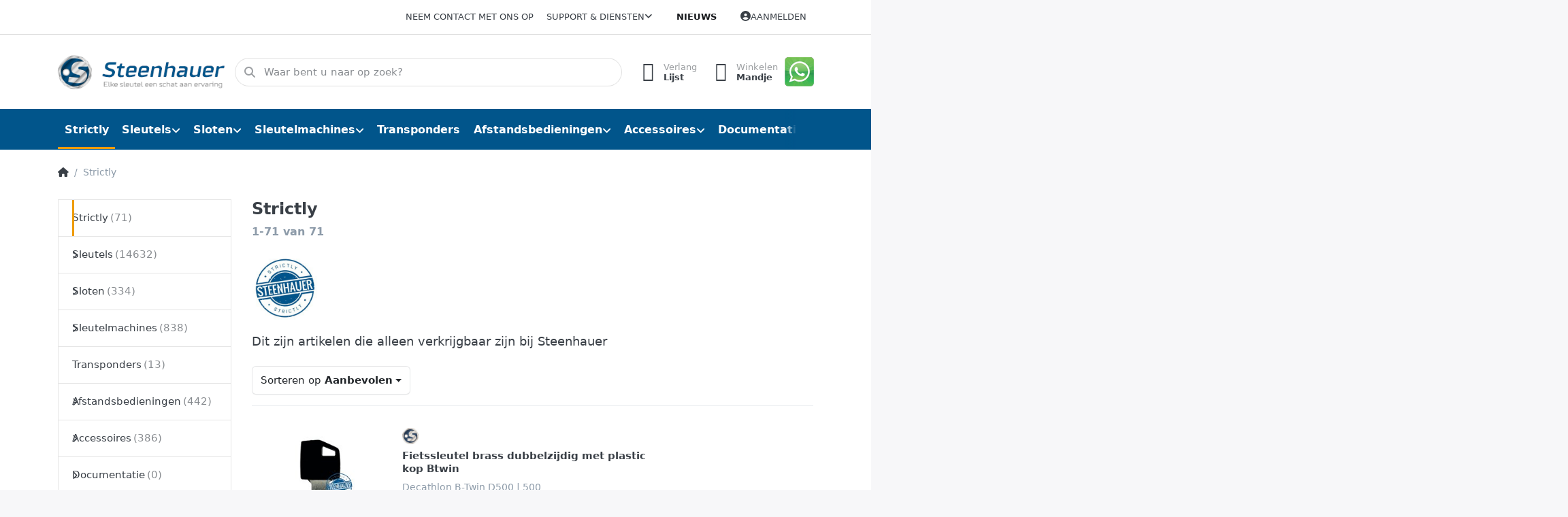

--- FILE ---
content_type: text/html; charset=utf-8
request_url: https://steenhauer.nl/strictly
body_size: 265202
content:
<!DOCTYPE html>
<html data-pnotify-firstpos1="0" lang="nl" dir="ltr">
<head>
    <meta charset="utf-8" />
    <meta name="viewport" content="width=device-width, initial-scale=1.0, maximum-scale=1.0, minimum-scale=1.0, user-scalable=no, viewport-fit=cover, shrink-to-fit=no" />
    <meta name="HandheldFriendly" content="true" />
    <meta name="description" content="Silca sleutels en Sleutelmachines (Groothandel)" />
    <meta name="keywords" content="silca sleutels" />
    <meta name="generator" content="Smartstore 6.0.0.0" />
    <meta property="sm:root" content="/" />
    <meta name='__rvt' content='CfDJ8FoNYLBHMwBJkpKxvfU5J8JRuCUMHs0h1AaE-Kr5PM1fTVHAC9XBH1WdmnHitOYDf6tkXfQMfosmx7uwJ_WtqtPJeDWZkOReQA5bV1YDQaCNOmvC88FxAxA2z-T1KwqpYwAZ_0ECQ0Wztu8YPabUddA' />

    <meta name='accept-language' content='nl-NL'/><title itemprop="name">Steenhauer Sleutels | Silca Selected Partner. Strictly</title>

    


    <script>
    try {
        if (typeof navigator === 'undefined') navigator = {};
        html = document.documentElement;
        if (/Edge\/\d+/.test(navigator.userAgent)) { html.className += ' edge' }
        else if ('mozMatchesSelector' in html) { html.className += ' moz' }
        else if (/iPad|iPhone|iPod/.test(navigator.userAgent) && !window.MSStream) { html.className += ' ios' }
        else if ('webkitMatchesSelector' in html) { html.className += ' wkit' }
        else if (/constructor/i.test(window.HTMLElement)) { html.className += ' safari' };
        html.className += (this.top === this.window ? ' not-' : ' ') + 'framed';
    } catch (e) { }
</script>
    

    
    
    <link as="font" rel="preload" href="/lib/fa6/webfonts/fa-solid-900.woff2" crossorigin />
    <link as="font" rel="preload" href="/lib/fa6/webfonts/fa-regular-400.woff2" crossorigin />
    
    
        <link rel="stylesheet" href="/lib/fa6/css/all.min.css" crossorigin />
    


    
        <link href="/bundle/css/site-common.css?v=r7oApy1-c6DpFjFNk27dk1bP0zg" rel="stylesheet" type="text/css" />
    
    <link href="/themes/flex/theme.css?v=NhoWv43Q8Bolexor6dPZg2L2FvM" rel="stylesheet" type="text/css" />


    
        <script src="/bundle/js/jquery.js?v=Q_phsmyWezqA5Vuyb6a9pukdq2U"></script>
        <script src="/bundle/js/vue.js?v=3PbQsxEwKJ8kthe9dmYvUhgs_EU"></script>
    <script data-origin="client-res">
	window.Res = {
"Common.Notification": "Waarschuwing","Common.Close": "Sluiten","Common.On": "Aan","Common.OK": "OK","Common.Cancel": "Annuleren","Common.Off": "Uit","Common.Exit": "Exit","Common.CtrlKey": "Ctrl","Common.ShiftKey": "Verschuiving","Common.AltKey": "Alt","Common.DelKey": "Del","Common.Done": "Done","Common.Failed": "Failed","Common.EnterKey": "Voer  in.","Common.EscKey": "Esc","Common.DontAskAgain": "Geen vragen meer","Common.DontShowAgain": "Niet meer tonen","Common.CopyToClipboard": "Kopiëren naar klembord","Common.CopyToClipboard.Failed": "Kopiëren mislukt.","Common.CopyToClipboard.Succeeded": "Gekopieerd!","Products.Longdesc.More": "Meer tonen","Products.Longdesc.Less": "Minder tonen","Jquery.Validate.Email": "Voer een geldig e-mailadres in.","Jquery.Validate.Required": "Dit veld is verplicht.","Jquery.Validate.Remote": "Corrigeer dit veld.","Jquery.Validate.Url": "Voer een geldige URL in.","Jquery.Validate.Date": "Voer een geldige datum in.","Jquery.Validate.DateISO": "Voer een geldige datum in (ISO).","Jquery.Validate.Number": "Voer een geldig getal in.","Jquery.Validate.Digits": "Voer alleen cijfers in.","Jquery.Validate.Creditcard": "Voer een geldig creditcardnummer in.","Jquery.Validate.Equalto": "Voer dezelfde waarde nog eens in.","Jquery.Validate.Maxlength": "Voer maximaal {0} tekens in.","Jquery.Validate.Minlength": "Voer tenminste {0} tekens in.","Jquery.Validate.Rangelength": "Voer een waarde in tussen {0} en {1} tekens lang.","jquery.Validate.Range": "Voer een waarde in tussen {0} en {1}.","Jquery.Validate.Max": "Voer een waarde in minder dan of gelijk aan {0}.","Jquery.Validate.Min": "Voer een waarde in hoger dan of gelijk aan {0}.","Admin.Common.AreYouSure": "Weet u zeker?","Admin.Common.AskToProceed": "Wilt u doorgaan?","FileUploader.Dropzone.Message": "Om bestanden te uploaden laat je ze hier vallen of klik je op","FileUploader.Dropzone.DictDefaultMessage": "Laat de bestanden hier vallen om te uploaden","FileUploader.Dropzone.DictFallbackMessage": "Uw browser ondersteunt geen drag\'n\'drop bestandsuploads.","FileUploader.Dropzone.DictFallbackText": "Gebruik het uitwijkformulier hieronder om uw bestanden te uploaden zoals vroeger.","FileUploader.Dropzone.DictFileTooBig": "Bestand is te groot ({{{formaat}}MiB). Maximale bestandsgrootte: {{maxFilesize}}MiB.","FileUploader.Dropzone.DictInvalidFileType": "U kunt dit type bestanden niet uploaden.","FileUploader.Dropzone.DictResponseError": "De server reageerde met {{statuscode}} code.","FileUploader.Dropzone.DictCancelUpload": "Uploaden annuleren","FileUploader.Dropzone.DictUploadCanceled": "Upload geannuleerd.","FileUploader.Dropzone.DictCancelUploadConfirmation": "Weet u zeker dat u deze upload wilt annuleren?","FileUploader.Dropzone.DictRemoveFile": "Bestand verwijderen","FileUploader.Dropzone.DictMaxFilesExceeded": "U kunt geen bestanden meer uploaden.","FileUploader.StatusWindow.Uploading.File": "bestand wordt geüpload","FileUploader.StatusWindow.Uploading.Files": "bestanden worden geüpload","FileUploader.StatusWindow.Complete.File": "upload volledig","FileUploader.StatusWindow.Complete.Files": "uploads compleet","FileUploader.StatusWindow.Canceled.File": "geüpload","FileUploader.StatusWindow.Canceled.Files": "geannuleerde uploads",    };

    window.ClientId = "b1c27c93-9bce-402e-a05f-f719fd197ca5";
</script>

    
    <link as="image" rel="preload" href="//steenhauer.nl/media/297/content/Logo_Steenhauer-V5.png" />
    <script data-origin='globalization'>document.addEventListener('DOMContentLoaded', function () { if (Smartstore.globalization) { Smartstore.globalization.culture = {"name":"nl-NL","englishName":"Dutch (Netherlands)","nativeName":"Nederlands (Nederland)","isRTL":false,"language":"nl","numberFormat":{",":".",".":",","pattern":[1],"decimals":2,"groupSizes":[3],"+":"+","-":"-","NaN":"NaN","negativeInfinity":"-∞","positiveInfinity":"∞","percent":{",":".",".":",","pattern":[1,1],"decimals":2,"groupSizes":[3],"symbol":"%"},"currency":{",":".",".":",","pattern":[12,2],"decimals":2,"groupSizes":[3],"symbol":"€"}},"dateTimeFormat":{"calendarName":"Gregoriaanse kalender","/":"-",":":":","firstDay":1,"twoDigitYearMax":2049,"AM":null,"PM":null,"days":{"names":["zondag","maandag","dinsdag","woensdag","donderdag","vrijdag","zaterdag"],"namesAbbr":["zo","ma","di","wo","do","vr","za"],"namesShort":["Z","M","D","W","D","V","Z"]},"months":{"names":["januari","februari","maart","april","mei","juni","juli","augustus","september","oktober","november","december",""],"namesAbbr":["jan.","feb.","mrt.","apr.","mei","jun.","jul.","aug.","sep.","okt.","nov.","dec.",""]},"patterns":{"d":"d-M-yyyy","D":"dddd d MMMM yyyy","t":"HH:mm","T":"HH:mm:ss","g":"d-M-yyyy HH:mm","G":"d-M-yyyy HH:mm:ss","f":"dddd d MMMM yyyy HH:mm:ss","F":"dddd d MMMM yyyy HH:mm:ss","M":"d MMMM","Y":"MMMM yyyy","u":"yyyy'-'MM'-'dd HH':'mm':'ss'Z'"}}}; }; });</script><meta property='sm:pagedata' content='{"type":"category","id":"8","menuItemId":1,"entityId":8,"parentId":0}' />
    <meta property='og:site_name' content='Steenhauer' />
    <meta property='og:site' content='https://steenhauer.nl/' />
    <meta property='og:url' content='https://steenhauer.nl/strictly/' />
    <meta property='og:type' content='product' />
    <meta property='og:title' content='Strictly' />
    <meta property='twitter:card' content='summary' />
    <meta property='twitter:title' content='Strictly' />



    


    
    
    
<meta name='robots' content='index, follow' />

    <script src="/js/smartstore.globalization.adapter.js"></script>

    

    <link rel="shortcut icon" href='//www.steenhauer.nl/media/110/content/favicon.ico?v=6.0' />

    <!-- png icons -->
        <link rel="icon" type="image/png" sizes="16x16" href="//www.steenhauer.nl/media/18742/content/apple-touch-icon.png?size=16" />
        <link rel="icon" type="image/png" sizes="32x32" href="//www.steenhauer.nl/media/18742/content/apple-touch-icon.png?size=32" />
        <link rel="icon" type="image/png" sizes="96x96" href="//www.steenhauer.nl/media/18742/content/apple-touch-icon.png?size=96" />
        <link rel="icon" type="image/png" sizes="196x196" href="//www.steenhauer.nl/media/18742/content/apple-touch-icon.png?size=196" />


    <!-- Apple touch icons -->
        <link rel="icon" type="image/png" sizes="57x57" href="//www.steenhauer.nl/media/18742/content/apple-touch-icon.png?size=57" />
        <link rel="icon" type="image/png" sizes="60x60" href="//www.steenhauer.nl/media/18742/content/apple-touch-icon.png?size=60" />
        <link rel="icon" type="image/png" sizes="72x72" href="//www.steenhauer.nl/media/18742/content/apple-touch-icon.png?size=72" />
        <link rel="icon" type="image/png" sizes="76x76" href="//www.steenhauer.nl/media/18742/content/apple-touch-icon.png?size=76" />
        <link rel="icon" type="image/png" sizes="114x114" href="//www.steenhauer.nl/media/18742/content/apple-touch-icon.png?size=114" />
        <link rel="icon" type="image/png" sizes="120x120" href="//www.steenhauer.nl/media/18742/content/apple-touch-icon.png?size=120" />
        <link rel="icon" type="image/png" sizes="144x144" href="//www.steenhauer.nl/media/18742/content/apple-touch-icon.png?size=144" />
        <link rel="icon" type="image/png" sizes="152x152" href="//www.steenhauer.nl/media/18742/content/apple-touch-icon.png?size=152" />
        <link rel="icon" type="image/png" sizes="180x180" href="//www.steenhauer.nl/media/18742/content/apple-touch-icon.png?size=180" />

    <!-- Microsoft tiles -->
        <meta name="msapplication-TileColor" content="#ffffff">
    <meta name="msapplication-TileImage" content="//www.steenhauer.nl/media/291/content/apple-icon-57x57.png?size=144">
    <meta name="msapplication-config" content="/browserconfig.xml" />

</head>

<body class="lyt-cols-2">
    
    

<div id="page">
    <div class="canvas-blocker canvas-slidable"></div>

    <div class="page-main canvas-slidable">

        <header id="header">
            <div class="menubar-section d-none d-lg-block menubar-light">
                <div class="container menubar-container">
                    



<nav class="menubar navbar navbar-slide">
    <nav class="menubar-group ml-0">
    </nav>

    <nav class="menubar-group ml-auto">
        

            <a class="menubar-link" href="/contactus/">Neem contact met ons op</a>

        


<div class="cms-menu cms-menu-dropdown" data-menu-name="helpandservice">
    <div class="dropdown">
        <a data-toggle="dropdown" aria-haspopup="true" aria-expanded="false" href="#" rel="nofollow" class="menubar-link">
            <span>Support &amp; Diensten</span>
            <i class="fal fa-angle-down menubar-caret"></i>
        </a>
        <div class="dropdown-menu dropdown-menu-left">
                <a href="/newproducts/" class="dropdown-item menu-link">
                    <span>Recent toegevoegd</span>
                </a>
                        <div class="dropdown-divider"></div>
                <a href="/conditionsofuse/" class="dropdown-item menu-link">
                    <span>Algemene voorwaarden</span>
                </a>
                <a href="/grenke-leasing/" class="dropdown-item menu-link">
                    <span>Grenke Leasing</span>
                </a>
                <a href="/aboutus/" class="dropdown-item menu-link">
                    <span>Over Ons</span>
                </a>
                <a href="/sleutelkaartjes/" class="dropdown-item menu-link">
                    <span>Sleutelkaartjes</span>
                </a>
                <a href="/support/" class="dropdown-item menu-link">
                    <span>Support</span>
                </a>
                <a href="/shippinginfo/" class="dropdown-item menu-link">
                    <span>Verzendtarieven</span>
                </a>
        </div>
    </div>
</div>



    </nav>

    <nav class="menubar-group menubar-group--special">

        <a class='menubar-link' href='/news/'>Nieuws</a>
        
    </nav>

    <nav id="menubar-my-account" class="menubar-group">
        <div class="dropdown">
            <a class="menubar-link" aria-haspopup="true" aria-expanded="false" href="/login/?returnUrl=%2Fstrictly" rel="nofollow">
                <i class="fal fa-user-circle menubar-icon"></i>

                    <span>Aanmelden</span>
            </a>

        </div>
        
    </nav>

    
</nav>


                </div>
            </div>
            <div class="shopbar-section shopbar-light">
                <div class="container shopbar-container">
                    
<div class="shopbar">
    <div class="shopbar-col-group shopbar-col-group-brand">
        <div class="shopbar-col shop-logo">
            
<a class="brand" href="/">
        
        <img src='//steenhauer.nl/media/297/content/Logo_Steenhauer-V5.png' alt="Steenhauer" title="Steenhauer" class="img-fluid" width="300" height="65" />
</a>

        </div>
        <div class="shopbar-col shopbar-search">
            
                

<form action="/search/" class="instasearch-form has-icon" method="get">
    <input type="text" class="instasearch-term form-control" name="q" placeholder="Waar bent u naar op zoek?" data-instasearch="true" data-minlength="2" data-showthumbs="true" data-url="/instantsearch/" data-origin="Search/Search" autocomplete="off" />
    
    <div class="instasearch-addon d-flex align-items-center justify-content-center">
        <button type="button" class="instasearch-clear input-clear">
            <i class="fa fa-xmark"></i>
        </button>
    </div>

    <span class="input-group-icon instasearch-icon">
        <i class="fa fa-magnifying-glass"></i>
    </span>

    <div class="instasearch-drop">
        <div class="instasearch-drop-body clearfix"></div>
    </div>

    
</form>
            
        </div>
    </div>

    <div class="shopbar-col-group shopbar-col-group-tools">
        

<div class="shopbar-col shopbar-tools" data-summary-href="/shoppingcart/cartsummary/?cart=True&amp;wishlist=True&amp;compare=False">

    <div class="shopbar-tool d-lg-none" id="shopbar-menu">
        <a class="shopbar-button" href="#" data-toggle="offcanvas" data-autohide="true" data-placement="start" data-fullscreen="false" data-disablescrolling="true" data-target="#offcanvas-menu">
            <span class="shopbar-button-icon">
                <i class="icm icm-menu"></i>
            </span>
            <span class="shopbar-button-label-sm">
                Menu
            </span>
        </a>
    </div>

    

    <div class="shopbar-tool d-lg-none" id="shopbar-user">
        <a class="shopbar-button" href="/login/">
            <span class="shopbar-button-icon">
                <i class="icm icm-user"></i>
            </span>
            <span class="shopbar-button-label-sm">
                Aanmelden
            </span>
        </a>
    </div>

    

    <div class="shopbar-tool" id="shopbar-wishlist" data-target="#wishlist-tab">
        <a class="shopbar-button navbar-toggler" data-toggle="offcanvas" data-summary-href="/shoppingcart/cartsummary/?wishlist=True" data-autohide="true" data-placement="end" data-fullscreen="false" data-disablescrolling="true" data-target="#offcanvas-cart" href="/wishlist/">
            <span class="shopbar-button-icon">
                <i class="icm icm-heart"></i>
                <span class='badge badge-pill badge-counter badge-counter-ring label-cart-amount badge-primary' data-bind-to="WishlistItemsCount" style="display: none">
                    0
                </span>
            </span>
            <span class="shopbar-button-label">
                <span>Verlang</span><br />
                <strong>Lijst</strong>
            </span>
            <span class="shopbar-button-label-sm">
                Verlanglijstje
            </span>
        </a>
    </div>

    <div class="shopbar-tool" id="shopbar-cart" data-target="#cart-tab">
        <a class="shopbar-button navbar-toggler" data-toggle="offcanvas" data-summary-href="/shoppingcart/cartsummary/?cart=True" data-autohide="true" data-placement="end" data-fullscreen="false" data-disablescrolling="true" data-target="#offcanvas-cart" href="/cart/">
            <span class="shopbar-button-icon">
                <i class="icm icm-bag"></i>
                <span class='badge badge-pill badge-counter badge-counter-ring label-cart-amount badge-primary' data-bind-to="CartItemsCount" style="display: none">
                    0
                </span>
            </span>
            <span class="shopbar-button-label">
                <span>Winkelen</span><br />
                <strong>Mandje</strong>
            </span>
            <span class="shopbar-button-label-sm">
                Mandje
            </span>
        </a>
    </div>

    


<div class="block topic-widget topic-widget-Whatsapp_Button">
    

    <div class="block-body">
        

        
            <p><a href="/support/"><img src="/media/19315/file/content/whatsapp-png-logo-45.png"></a><br></p>
        
    </div>
</div>
</div>




    </div>
</div>
                </div>
            </div>
            <div class="megamenu-section d-none d-lg-block">
                <nav class="navbar navbar-light">
                    <div class="container megamenu-container">
                        



<style type="text/css">
    .mega-menu-dropdown { min-height: 420px; }
</style>

<div class="mainmenu megamenu megamenu-blend--next">
    



<div class="cms-menu cms-menu-navbar" data-menu-name="main">
    <div class="megamenu-nav megamenu-nav--prev alpha">
        <a href="#" class="megamenu-nav-btn btn btn-icon"><i class="far fa-chevron-left"></i></a>
    </div>

    <ul class="navbar-nav nav flex-row flex-nowrap" id="menu-main">

            <li id="main-nav-item-109291" data-id="109291" class="nav-item selected">
                <a href="/strictly/" class="nav-link menu-link">
                    <span>Strictly</span>
                </a>
            </li>
            <li id="main-nav-item-109292" data-id="109292" class="nav-item dropdown-submenu">
                <a href="/sleutels/" aria-expanded="false" class="nav-link menu-link dropdown-toggle" data-target="#dropdown-menu-109292">
                    <span>Sleutels</span>
                </a>
            </li>
            <li id="main-nav-item-109309" data-id="109309" class="nav-item dropdown-submenu">
                <a href="/sloten/" aria-expanded="false" class="nav-link menu-link dropdown-toggle" data-target="#dropdown-menu-109309">
                    <span>Sloten</span>
                </a>
            </li>
            <li id="main-nav-item-109335" data-id="109335" class="nav-item dropdown-submenu">
                <a href="/sleutelmachines/" aria-expanded="false" class="nav-link menu-link dropdown-toggle" data-target="#dropdown-menu-109335">
                    <span>Sleutelmachines</span>
                </a>
            </li>
            <li id="main-nav-item-109350" data-id="109350" class="nav-item">
                <a href="/transponders/" class="nav-link menu-link">
                    <span>Transponders</span>
                </a>
            </li>
            <li id="main-nav-item-109351" data-id="109351" class="nav-item dropdown-submenu">
                <a href="/afstandsbedieningen/" aria-expanded="false" class="nav-link menu-link dropdown-toggle" data-target="#dropdown-menu-109351">
                    <span>Afstandsbedieningen</span>
                </a>
            </li>
            <li id="main-nav-item-109432" data-id="109432" class="nav-item dropdown-submenu">
                <a href="/accessoires/" aria-expanded="false" class="nav-link menu-link dropdown-toggle" data-target="#dropdown-menu-109432">
                    <span>Accessoires</span>
                </a>
            </li>
            <li id="main-nav-item-109469" data-id="109469" class="nav-item dropdown-submenu">
                <a href="/documentatie/" aria-expanded="false" class="nav-link menu-link dropdown-toggle" data-target="#dropdown-menu-109469">
                    <span>Documentatie</span>
                </a>
            </li>

    </ul>

    <div class="megamenu-nav megamenu-nav--next omega">
        <a href="#" class="megamenu-nav-btn btn btn-icon"><i class="far fa-chevron-right"></i></a>
    </div>
</div>
</div>

<div class="megamenu-dropdown-container container" style="--y: 16px">
        <div id="dropdown-menu-109291" data-id="109291"
             data-entity-id="8"
             data-entity-name="Category"
             data-display-rotator="false">
            <div class="dropdown-menu mega-menu-dropdown">

                


                <div class="row mega-menu-dropdown-row">
                        <div class="col-md-3 col-sm-6 text-md-center megamenu-cat-img">
                            <img src="//steenhauer.nl/media/20/catalog/Strictly.jpg?size=512" alt="Strictly" loading="lazy" />

                            <div class="below-preview-pic-text text-left">
                                
                            </div>
                        </div>

                    <div class="col-md-3 col-sm-6">
                    </div>

                </div>

                    
            </div>
        </div>
        <div id="dropdown-menu-109292" data-id="109292"
             data-entity-id="1"
             data-entity-name="Category"
             data-display-rotator="false">
            <div class="dropdown-menu mega-menu-dropdown">

                

                    <div class="picture-container" style="bottom:0;right:0;transform: translate(0px, 0px);">
                            <img src="//steenhauer.nl/media/75/megamenu/sleutelbos.jpg" style="" border="0" alt="Sleutels" loading="lazy" />
                    </div>

                <div class="row mega-menu-dropdown-row">
                        <div class="col-md-3 col-sm-6 text-md-center megamenu-cat-img">
                            <img src="//steenhauer.nl/media/74/catalog/0017736-sleutels.png?size=512" alt="Sleutels" loading="lazy" />

                            <div class="below-preview-pic-text text-left">
                                 <DIV align="center"><p><a class="btn btn-animate btn-animate-right btn-success" href="/newproducts" target="_new" ><span> <i class="fa fa-angle-right"></i> Recent Toegevoegd</span> </a>
      </p></DIV>
                            </div>
                        </div>

                    <div class="col-md-3 col-sm-6">
                            <a href="/voordeelverpakkingen/" id="dropdown-heading-109293" data-id="109293" class="mega-menu-dropdown-heading">
                                <span>Voordeelverpakkingen</span>

                                    <label class="badge badge-success">€</label>
                            </a>
            <span class="mega-menu-subitem-wrap">
                <a href="/ecotop/" id="megamenu-subitem-109294" data-id="109294" class="mega-menu-subitem">
                    <span>ECOTOP</span>
                </a>
            </span>
            <span class="mega-menu-subitem-wrap">
                <a href="/staal/" id="megamenu-subitem-109295" data-id="109295" class="mega-menu-subitem">
                    <span>Voordeel Staal</span>
                </a>
            </span>
            <span class="mega-menu-subitem-wrap">
                <a href="/messing-vernikkeld/" id="megamenu-subitem-109296" data-id="109296" class="mega-menu-subitem">
                    <span>Voordeel Messing</span>
                </a>
            </span>
                            <a href="/cilindersleutels/" id="dropdown-heading-109297" data-id="109297" class="mega-menu-dropdown-heading">
                                <span>Cilindersleutels</span>

                            </a>
                            <a href="/boringsleutels/" id="dropdown-heading-109298" data-id="109298" class="mega-menu-dropdown-heading">
                                <span>Boringsleutels</span>

                            </a>
                            <a href="/banensleutels/" id="dropdown-heading-109299" data-id="109299" class="mega-menu-dropdown-heading">
                                <span>Banensleutels</span>

                            </a>
                            <a href="/blokjessleutels/" id="dropdown-heading-109300" data-id="109300" class="mega-menu-dropdown-heading">
                                <span>Blokjessleutels</span>

                            </a>
                            <a href="/stersleutels/" id="dropdown-heading-109301" data-id="109301" class="mega-menu-dropdown-heading">
                                <span>Stersleutels</span>

                            </a>
                                </div><div class="col-md-3 col-sm-6">
                            <a href="/tubularsleutels/" id="dropdown-heading-109302" data-id="109302" class="mega-menu-dropdown-heading">
                                <span>Tubularsleutels</span>

                            </a>
                            <a href="/klaviersleutels/" id="dropdown-heading-109303" data-id="109303" class="mega-menu-dropdown-heading">
                                <span>Klaviersleutels</span>

                            </a>
            <span class="mega-menu-subitem-wrap">
                <a href="/siersleutels/" id="megamenu-subitem-109304" data-id="109304" class="mega-menu-subitem">
                    <span>Siersleutels</span>
                </a>
            </span>
                            <a href="/bouwsleutels/" id="dropdown-heading-109305" data-id="109305" class="mega-menu-dropdown-heading">
                                <span>Bouwsleutels</span>

                            </a>
                            <a href="/fietssleutels/" id="dropdown-heading-109306" data-id="109306" class="mega-menu-dropdown-heading">
                                <span>Fietssleutels</span>

                            </a>
                            <a href="/transpondersleutels/" id="dropdown-heading-109307" data-id="109307" class="mega-menu-dropdown-heading">
                                <span>Transpondersleutels</span>

                            </a>
                            <a href="/certificaatsleutels/" id="dropdown-heading-109308" data-id="109308" class="mega-menu-dropdown-heading">
                                <span>Certificaatsleutels</span>

                                    <label class="badge badge-primary">Service</label>
                            </a>
                    </div>

                </div>

                    
            </div>
        </div>
        <div id="dropdown-menu-109309" data-id="109309"
             data-entity-id="7"
             data-entity-name="Category"
             data-display-rotator="false">
            <div class="dropdown-menu mega-menu-dropdown">

                

                    <div class="picture-container" style="bottom:0;right:0;transform: translate(40px, 40px);">
                            <a href="/pfaffenhain/" style=""></a>
                            <img src="//steenhauer.nl/media/193/megamenu/Pfaffenhaincilinders.png" border="0" alt="Sloten" />
                    </div>

                <div class="row mega-menu-dropdown-row">
                        <div class="col-md-3 col-sm-6 text-md-center megamenu-cat-img">
                            <img src="//steenhauer.nl/media/192/catalog/sloten.png?size=512" alt="Sloten" loading="lazy" />

                            <div class="below-preview-pic-text text-left">
                                 <DIV align="center"><p><a class="btn btn-animate btn-animate-right btn-danger" href="/silca-2" target="_new" ><span> <i class="fa fa-angle-right"></i> Silca STEM hangslot</span> </a>
      </p></DIV>
                            </div>
                        </div>

                    <div class="col-md-3 col-sm-6">
                            <a href="/profielcilinders/" id="dropdown-heading-109310" data-id="109310" class="mega-menu-dropdown-heading">
                                <span>Profielcilinders </span>

                            </a>
            <span class="mega-menu-subitem-wrap">
                <a href="/rb-locks-keylocx/" id="megamenu-subitem-109311" data-id="109311" class="mega-menu-subitem">
                    <span>RB-Locks - KeylocX</span>
                </a>
            </span>
            <span class="mega-menu-subitem-wrap">
                <a href="/rb-locks-locxis/" id="megamenu-subitem-109312" data-id="109312" class="mega-menu-subitem">
                    <span>RB-Locks - LocXis</span>
                </a>
            </span>
            <span class="mega-menu-subitem-wrap">
                <a href="/pfaffenhain/" id="megamenu-subitem-109313" data-id="109313" class="mega-menu-subitem">
                    <span>Pfaffenhain</span>
                </a>
            </span>
            <span class="mega-menu-subitem-wrap">
                <a href="/basi/" id="megamenu-subitem-109316" data-id="109316" class="mega-menu-subitem">
                    <span>Basi sloten pc</span>
                </a>
            </span>
                            <a href="/hangsloten/" id="dropdown-heading-109317" data-id="109317" class="mega-menu-dropdown-heading">
                                <span>Hangsloten</span>

                            </a>
            <span class="mega-menu-subitem-wrap">
                <a href="/silca-2/" id="megamenu-subitem-109318" data-id="109318" class="mega-menu-subitem">
                    <span>Silca</span>
                </a>
            </span>
            <span class="mega-menu-subitem-wrap">
                <a href="/abus/" id="megamenu-subitem-109319" data-id="109319" class="mega-menu-subitem">
                    <span>Abus</span>
                </a>
            </span>
            <span class="mega-menu-subitem-wrap">
                <a href="/burgwachter/" id="megamenu-subitem-109320" data-id="109320" class="mega-menu-subitem">
                    <span>Burgwachter</span>
                </a>
            </span>
            <span class="mega-menu-subitem-wrap">
                <a href="/signal/" id="megamenu-subitem-109321" data-id="109321" class="mega-menu-subitem">
                    <span>Signal</span>
                </a>
            </span>
                            <a href="/cijfersloten/" id="dropdown-heading-109322" data-id="109322" class="mega-menu-dropdown-heading">
                                <span>Cijfersloten</span>

                            </a>
                            <a href="/kettingsloten/" id="dropdown-heading-109323" data-id="109323" class="mega-menu-dropdown-heading">
                                <span>Kettingsloten</span>

                            </a>
                            <a href="/automaatcilinders/" id="dropdown-heading-109324" data-id="109324" class="mega-menu-dropdown-heading">
                                <span>Automaatcilinders</span>

                            </a>
            <span class="mega-menu-subitem-wrap">
                <a href="/basi-2/" id="megamenu-subitem-109325" data-id="109325" class="mega-menu-subitem">
                    <span>Basi</span>
                </a>
            </span>
            <span class="mega-menu-subitem-wrap">
                <a href="/siso/" id="megamenu-subitem-109326" data-id="109326" class="mega-menu-subitem">
                    <span>SISO</span>
                </a>
            </span>
            <span class="mega-menu-subitem-wrap">
                <a href="/eurolocks/" id="megamenu-subitem-109327" data-id="109327" class="mega-menu-subitem">
                    <span>Eurolocks</span>
                </a>
            </span>
            <span class="mega-menu-subitem-wrap">
                <a href="/cisa/" id="megamenu-subitem-109328" data-id="109328" class="mega-menu-subitem">
                    <span>Cisa</span>
                </a>
            </span>
            <span class="mega-menu-subitem-wrap">
                <a href="/burgwachter-2/" id="megamenu-subitem-109329" data-id="109329" class="mega-menu-subitem">
                    <span>Burgwachter</span>
                </a>
            </span>
                    </div><div class="col-md-3 col-sm-6">
                            <a href="/meubelsloten/" id="dropdown-heading-109330" data-id="109330" class="mega-menu-dropdown-heading">
                                <span>Meubelsloten</span>

                            </a>
                            <a href="/discussloten/" id="dropdown-heading-109331" data-id="109331" class="mega-menu-dropdown-heading">
                                <span>Discussloten</span>

                            </a>
                            <a href="/pensloten/bijzetsloten/" id="dropdown-heading-109332" data-id="109332" class="mega-menu-dropdown-heading">
                                <span>Pensloten/Bijzetsloten</span>

                            </a>
                            <a href="/slotopening/" id="dropdown-heading-109333" data-id="109333" class="mega-menu-dropdown-heading">
                                <span>Slotopening</span>

                            </a>
                            <a href="/smeermiddelen/" id="dropdown-heading-109334" data-id="109334" class="mega-menu-dropdown-heading">
                                <span>Smeermiddelen</span>

                            </a>
                    </div>

                </div>

                    
            </div>
        </div>
        <div id="dropdown-menu-109335" data-id="109335"
             data-entity-id="6"
             data-entity-name="Category"
             data-display-rotator="false">
            <div class="dropdown-menu mega-menu-dropdown">

                

                    <div class="picture-container" style="bottom:0;right:0;transform: translate(0px, 30px);">
                            <img src="//steenhauer.nl/media/26900/megamenu/SilcaM900325.png" style="" border="0" alt="Sleutelmachines" loading="lazy" />
                    </div>

                <div class="row mega-menu-dropdown-row">
                        <div class="col-md-3 col-sm-6 text-md-center megamenu-cat-img">
                            <img src="//steenhauer.nl/media/76/catalog/0014672-sleutelmachines.png?size=512" alt="Sleutelmachines" loading="lazy" />

                            <div class="below-preview-pic-text text-left">
                                
                            </div>
                        </div>

                    <div class="col-md-3 col-sm-6">
                            <a href="/mechanische-machines/" id="dropdown-heading-109336" data-id="109336" class="mega-menu-dropdown-heading">
                                <span>Mechanische machines</span>

                            </a>
            <span class="mega-menu-subitem-wrap">
                <a href="/cilindersleutels-/" id="megamenu-subitem-109337" data-id="109337" class="mega-menu-subitem">
                    <span>Cilindersleutelmachine</span>
                </a>
            </span>
            <span class="mega-menu-subitem-wrap">
                <a href="/klaviersleutels-2/" id="megamenu-subitem-109338" data-id="109338" class="mega-menu-subitem">
                    <span>Klaviersleutelmachine</span>
                </a>
            </span>
            <span class="mega-menu-subitem-wrap">
                <a href="/boring-banensleutels/" id="megamenu-subitem-109339" data-id="109339" class="mega-menu-subitem">
                    <span>Boring- &amp; Banensleutelmachine</span>
                </a>
            </span>
            <span class="mega-menu-subitem-wrap">
                <a href="/speciaalsleutels/" id="megamenu-subitem-109340" data-id="109340" class="mega-menu-subitem">
                    <span>Speciaalsleutelmachine</span>
                </a>
            </span>
                            <a href="/electronische-machines/" id="dropdown-heading-109341" data-id="109341" class="mega-menu-dropdown-heading">
                                <span>Electronische machines</span>

                            </a>
            <span class="mega-menu-subitem-wrap">
                <a href="/cilindersleutelmachines/" id="megamenu-subitem-109342" data-id="109342" class="mega-menu-subitem">
                    <span>Cilindersleutelmachines</span>
                </a>
            </span>
            <span class="mega-menu-subitem-wrap">
                <a href="/klaviersleutels-3/" id="megamenu-subitem-109343" data-id="109343" class="mega-menu-subitem">
                    <span>Klaviersleutelmachine</span>
                </a>
            </span>
            <span class="mega-menu-subitem-wrap">
                <a href="/boring-banensleutelmachines/" id="megamenu-subitem-109344" data-id="109344" class="mega-menu-subitem">
                    <span>Boring- &amp; Banensleutelmachines</span>
                </a>
            </span>
            <span class="mega-menu-subitem-wrap">
                <a href="/profielherkenning/" id="megamenu-subitem-109345" data-id="109345" class="mega-menu-subitem">
                    <span>Profielherkenning</span>
                </a>
            </span>
            <span class="mega-menu-subitem-wrap">
                <a href="/markering/" id="megamenu-subitem-109346" data-id="109346" class="mega-menu-subitem">
                    <span>Markering</span>
                </a>
            </span>
                            <a href="/transponder-machines/" id="dropdown-heading-109347" data-id="109347" class="mega-menu-dropdown-heading">
                                <span>Transponder machines</span>

                            </a>
                            <a href="/onderdelen/" id="dropdown-heading-109348" data-id="109348" class="mega-menu-dropdown-heading">
                                <span>Onderdelen</span>

                            </a>
                            <a href="/software/" id="dropdown-heading-109349" data-id="109349" class="mega-menu-dropdown-heading">
                                <span>Software</span>

                            </a>
                    </div>

                </div>

                    
            </div>
        </div>
        <div id="dropdown-menu-109350" data-id="109350"
             data-entity-id="2"
             data-entity-name="Category"
             data-display-rotator="false">
            <div class="dropdown-menu mega-menu-dropdown">

                


                <div class="row mega-menu-dropdown-row">
                        <div class="col-md-3 col-sm-6 text-md-center megamenu-cat-img">
                            <img src="//steenhauer.nl/media/22/catalog/Transponders.png?size=512" alt="Transponders" loading="lazy" />

                            <div class="below-preview-pic-text text-left">
                                
                            </div>
                        </div>

                    <div class="col-md-3 col-sm-6">
                    </div>

                </div>

                    
            </div>
        </div>
        <div id="dropdown-menu-109351" data-id="109351"
             data-entity-id="3"
             data-entity-name="Category"
             data-display-rotator="false">
            <div class="dropdown-menu mega-menu-dropdown comma-separated">

                

                    <div class="picture-container" style="display:flex;align-items:center;bottom:0;top:0;right:0;transform: translate(-60px, 60px);">
                            <img src="//steenhauer.nl/media/257/megamenu/Silcalogo246x152.png" style="" border="0" alt="Afstandsbedieningen" loading="lazy" />
                    </div>

                <div class="row mega-menu-dropdown-row">
                        <div class="col-md-3 col-sm-6 text-md-center megamenu-cat-img">
                            <img src="//steenhauer.nl/media/210/catalog/Afstandsbedieningen.png?size=512" alt="Afstandsbedieningen" loading="lazy" />

                            <div class="below-preview-pic-text text-left">
                                
                            </div>
                        </div>

                    <div class="col-md-3 col-sm-6">
                            <a href="/batterijen/" id="dropdown-heading-109352" data-id="109352" class="mega-menu-dropdown-heading">
                                <span>Batterijen</span>

                            </a>
            <div class="inline-container">
            </div>
                            <a href="/garage-poort/" id="dropdown-heading-109353" data-id="109353" class="mega-menu-dropdown-heading">
                                <span>Garage / Poort</span>

                            </a>
            <div class="inline-container">
            </div>
                            <a href="/smart-remotes/" id="dropdown-heading-109354" data-id="109354" class="mega-menu-dropdown-heading">
                                <span>Smart Remotes</span>

                            </a>
            <div class="inline-container">
            </div>
                            <a href="/volle-behuizingen/" id="dropdown-heading-109355" data-id="109355" class="mega-menu-dropdown-heading">
                                <span>Volle behuizingen</span>

                                    <label class="badge badge-success">Origineel</label>
                            </a>
            <div class="inline-container">
            <span class="mega-menu-subitem-wrap">
                <a href="/abarth-2/" id="megamenu-subitem-109356" data-id="109356" class="mega-menu-subitem">
                    <span>Abarth</span>
                </a>
,            </span>
            <span class="mega-menu-subitem-wrap">
                <a href="/alfa-romeo/" id="megamenu-subitem-109357" data-id="109357" class="mega-menu-subitem">
                    <span>Alfa Romeo</span>
                </a>
,            </span>
            <span class="mega-menu-subitem-wrap">
                <a href="/audi-2/" id="megamenu-subitem-109358" data-id="109358" class="mega-menu-subitem">
                    <span>Audi</span>
                </a>
,            </span>
            <span class="mega-menu-subitem-wrap">
                <a href="/bmw/" id="megamenu-subitem-109359" data-id="109359" class="mega-menu-subitem">
                    <span>BMW</span>
                </a>
,            </span>
            <span class="mega-menu-subitem-wrap">
                <a href="/chevrolet-daewoo/" id="megamenu-subitem-109360" data-id="109360" class="mega-menu-subitem">
                    <span>Chevrolet Daewoo</span>
                </a>
,            </span>
            <span class="mega-menu-subitem-wrap">
                <a href="/chrysler-2/" id="megamenu-subitem-109361" data-id="109361" class="mega-menu-subitem">
                    <span>Chrysler</span>
                </a>
,            </span>
            <span class="mega-menu-subitem-wrap">
                <a href="/citroen/" id="megamenu-subitem-109362" data-id="109362" class="mega-menu-subitem">
                    <span>Citroën - DS</span>
                </a>
,            </span>
            <span class="mega-menu-subitem-wrap">
                <a href="/dacia/" id="megamenu-subitem-109363" data-id="109363" class="mega-menu-subitem">
                    <span>Dacia</span>
                </a>
,            </span>
            <span class="mega-menu-subitem-wrap">
                <a href="/dodge/" id="megamenu-subitem-109364" data-id="109364" class="mega-menu-subitem">
                    <span>Dodge</span>
                </a>
,            </span>
            <span class="mega-menu-subitem-wrap">
                <a href="/fiat/" id="megamenu-subitem-109365" data-id="109365" class="mega-menu-subitem">
                    <span>Fiat</span>
                </a>
,            </span>
            <span class="mega-menu-subitem-wrap">
                <a href="/ford/" id="megamenu-subitem-109366" data-id="109366" class="mega-menu-subitem">
                    <span>Ford</span>
                </a>
,            </span>
            <span class="mega-menu-subitem-wrap">
                <a href="/honda-2/" id="megamenu-subitem-109367" data-id="109367" class="mega-menu-subitem">
                    <span>Honda</span>
                </a>
,            </span>
            <span class="mega-menu-subitem-wrap">
                <a href="/hyundai-2/" id="megamenu-subitem-109368" data-id="109368" class="mega-menu-subitem">
                    <span>Hyundai</span>
                </a>
,            </span>
            <span class="mega-menu-subitem-wrap">
                <a href="/iveco/" id="megamenu-subitem-109369" data-id="109369" class="mega-menu-subitem">
                    <span>Iveco</span>
                </a>
,            </span>
            <span class="mega-menu-subitem-wrap">
                <a href="/jeep-2/" id="megamenu-subitem-109370" data-id="109370" class="mega-menu-subitem">
                    <span>Jeep</span>
                </a>
,            </span>
            <span class="mega-menu-subitem-wrap">
                <a href="/kia/" id="megamenu-subitem-109371" data-id="109371" class="mega-menu-subitem">
                    <span>Kia</span>
                </a>
,            </span>
            <span class="mega-menu-subitem-wrap">
                <a href="/lancia-3/" id="megamenu-subitem-109372" data-id="109372" class="mega-menu-subitem">
                    <span>Lancia</span>
                </a>
,            </span>
            <span class="mega-menu-subitem-wrap">
                <a href="/land-rover-2/" id="megamenu-subitem-109373" data-id="109373" class="mega-menu-subitem">
                    <span>Land Rover</span>
                </a>
,            </span>
            <span class="mega-menu-subitem-wrap">
                <a href="/mazda/" id="megamenu-subitem-109374" data-id="109374" class="mega-menu-subitem">
                    <span>Mazda</span>
                </a>
,            </span>
            <span class="mega-menu-subitem-wrap">
                <a href="/mini/" id="megamenu-subitem-109375" data-id="109375" class="mega-menu-subitem">
                    <span>Mini</span>
                </a>
,            </span>
            <span class="mega-menu-subitem-wrap">
                <a href="/nissan-2/" id="megamenu-subitem-109376" data-id="109376" class="mega-menu-subitem">
                    <span>Nissan</span>
                </a>
,            </span>
            <span class="mega-menu-subitem-wrap">
                <a href="/mercedes-2/" id="megamenu-subitem-109377" data-id="109377" class="mega-menu-subitem">
                    <span>Mercedes</span>
                </a>
,            </span>
            <span class="mega-menu-subitem-wrap">
                <a href="/mg-0/" id="megamenu-subitem-109378" data-id="109378" class="mega-menu-subitem">
                    <span>MG</span>
                </a>
,            </span>
            <span class="mega-menu-subitem-wrap">
                <a href="/opel/" id="megamenu-subitem-109379" data-id="109379" class="mega-menu-subitem">
                    <span>Opel</span>
                </a>
,            </span>
            <span class="mega-menu-subitem-wrap">
                <a href="/peugeot-2/" id="megamenu-subitem-109380" data-id="109380" class="mega-menu-subitem">
                    <span>Peugeot</span>
                </a>
,            </span>
            <span class="mega-menu-subitem-wrap">
                <a href="/renault-2/" id="megamenu-subitem-109381" data-id="109381" class="mega-menu-subitem">
                    <span>Renault</span>
                </a>
,            </span>
            <span class="mega-menu-subitem-wrap">
                <a href="/seat-2/" id="megamenu-subitem-109382" data-id="109382" class="mega-menu-subitem">
                    <span>Seat</span>
                </a>
,            </span>
            <span class="mega-menu-subitem-wrap">
                <a href="/skoda-2/" id="megamenu-subitem-109383" data-id="109383" class="mega-menu-subitem">
                    <span>Skoda</span>
                </a>
,            </span>
            <span class="mega-menu-subitem-wrap">
                <a href="/smart-2/" id="megamenu-subitem-109384" data-id="109384" class="mega-menu-subitem">
                    <span>Smart</span>
                </a>
,            </span>
            <span class="mega-menu-subitem-wrap">
                <a href="/suzuki-2/" id="megamenu-subitem-109385" data-id="109385" class="mega-menu-subitem">
                    <span>Suzuki</span>
                </a>
,            </span>
            <span class="mega-menu-subitem-wrap">
                <a href="/toyota/" id="megamenu-subitem-109386" data-id="109386" class="mega-menu-subitem">
                    <span>Toyota</span>
                </a>
,            </span>
            <span class="mega-menu-subitem-wrap">
                <a href="/volkswagen-2/" id="megamenu-subitem-109387" data-id="109387" class="mega-menu-subitem">
                    <span>Volkswagen</span>
                </a>
,            </span>
            <span class="mega-menu-subitem-wrap">
                <a href="/volvo-2/" id="megamenu-subitem-109388" data-id="109388" class="mega-menu-subitem">
                    <span>Volvo</span>
                </a>
            </span>
                    </div></div><div class="col-md-3 col-sm-6"><div class="empty">
            </div>
                            <a href="/gereedschap-onderdelen/" id="dropdown-heading-109389" data-id="109389" class="mega-menu-dropdown-heading">
                                <span>Gereedschap - Onderdelen</span>

                            </a>
            <div class="inline-container">
            </div>
                            <a href="/lege-behuizingen/" id="dropdown-heading-109390" data-id="109390" class="mega-menu-dropdown-heading">
                                <span>Lege behuizingen</span>

                                    <label class="badge badge-warning">Leeg</label>
                            </a>
            <div class="inline-container">
            <span class="mega-menu-subitem-wrap">
                <a href="/abarth/" id="megamenu-subitem-109391" data-id="109391" class="mega-menu-subitem">
                    <span>Abarth</span>
                </a>
,            </span>
            <span class="mega-menu-subitem-wrap">
                <a href="/alf-romeo/" id="megamenu-subitem-109392" data-id="109392" class="mega-menu-subitem">
                    <span>Alfa Romeo</span>
                </a>
,            </span>
            <span class="mega-menu-subitem-wrap">
                <a href="/audi/" id="megamenu-subitem-109393" data-id="109393" class="mega-menu-subitem">
                    <span>Audi</span>
                </a>
,            </span>
            <span class="mega-menu-subitem-wrap">
                <a href="/bmw-2/" id="megamenu-subitem-109394" data-id="109394" class="mega-menu-subitem">
                    <span>BMW</span>
                </a>
,            </span>
            <span class="mega-menu-subitem-wrap">
                <a href="/chevrolet-daewoo-2/" id="megamenu-subitem-109395" data-id="109395" class="mega-menu-subitem">
                    <span>Chevrolet Daewoo</span>
                </a>
,            </span>
            <span class="mega-menu-subitem-wrap">
                <a href="/chrysler/" id="megamenu-subitem-109396" data-id="109396" class="mega-menu-subitem">
                    <span>Chrysler</span>
                </a>
,            </span>
            <span class="mega-menu-subitem-wrap">
                <a href="/citroen-2/" id="megamenu-subitem-109397" data-id="109397" class="mega-menu-subitem">
                    <span>Citroën - DS</span>
                </a>
,            </span>
            <span class="mega-menu-subitem-wrap">
                <a href="/dacia-3/" id="megamenu-subitem-109398" data-id="109398" class="mega-menu-subitem">
                    <span>Dacia</span>
                </a>
,            </span>
            <span class="mega-menu-subitem-wrap">
                <a href="/fiat-2/" id="megamenu-subitem-109399" data-id="109399" class="mega-menu-subitem">
                    <span>Fiat</span>
                </a>
,            </span>
            <span class="mega-menu-subitem-wrap">
                <a href="/ford-2/" id="megamenu-subitem-109400" data-id="109400" class="mega-menu-subitem">
                    <span>Ford</span>
                </a>
,            </span>
            <span class="mega-menu-subitem-wrap">
                <a href="/harley-davidson/" id="megamenu-subitem-109401" data-id="109401" class="mega-menu-subitem">
                    <span>Harley Davidson</span>
                </a>
,            </span>
            <span class="mega-menu-subitem-wrap">
                <a href="/holden/" id="megamenu-subitem-109402" data-id="109402" class="mega-menu-subitem">
                    <span>Holden</span>
                </a>
,            </span>
            <span class="mega-menu-subitem-wrap">
                <a href="/iveco-2/" id="megamenu-subitem-109403" data-id="109403" class="mega-menu-subitem">
                    <span>Iveco</span>
                </a>
,            </span>
            <span class="mega-menu-subitem-wrap">
                <a href="/honda/" id="megamenu-subitem-109404" data-id="109404" class="mega-menu-subitem">
                    <span>Honda</span>
                </a>
,            </span>
            <span class="mega-menu-subitem-wrap">
                <a href="/hyundai/" id="megamenu-subitem-109405" data-id="109405" class="mega-menu-subitem">
                    <span>Hyundai</span>
                </a>
,            </span>
            <span class="mega-menu-subitem-wrap">
                <a href="/jaguar/" id="megamenu-subitem-109406" data-id="109406" class="mega-menu-subitem">
                    <span>Jaguar</span>
                </a>
,            </span>
            <span class="mega-menu-subitem-wrap">
                <a href="/jeep/" id="megamenu-subitem-109407" data-id="109407" class="mega-menu-subitem">
                    <span>Jeep</span>
                </a>
,            </span>
            <span class="mega-menu-subitem-wrap">
                <a href="/kia-2/" id="megamenu-subitem-109408" data-id="109408" class="mega-menu-subitem">
                    <span>Kia</span>
                </a>
,            </span>
            <span class="mega-menu-subitem-wrap">
                <a href="/lancia-2/" id="megamenu-subitem-109409" data-id="109409" class="mega-menu-subitem">
                    <span>Lancia</span>
                </a>
,            </span>
            <span class="mega-menu-subitem-wrap">
                <a href="/land-rover/" id="megamenu-subitem-109410" data-id="109410" class="mega-menu-subitem">
                    <span>Land Rover</span>
                </a>
,            </span>
            <span class="mega-menu-subitem-wrap">
                <a href="/lexus/" id="megamenu-subitem-109411" data-id="109411" class="mega-menu-subitem">
                    <span>Lexus</span>
                </a>
,            </span>
            <span class="mega-menu-subitem-wrap">
                <a href="/mazda-2/" id="megamenu-subitem-109412" data-id="109412" class="mega-menu-subitem">
                    <span>Mazda</span>
                </a>
,            </span>
            <span class="mega-menu-subitem-wrap">
                <a href="/maruti-suzuki/" id="megamenu-subitem-109413" data-id="109413" class="mega-menu-subitem">
                    <span>Maruti Suzuki</span>
                </a>
,            </span>
            <span class="mega-menu-subitem-wrap">
                <a href="/mercedes/" id="megamenu-subitem-109414" data-id="109414" class="mega-menu-subitem">
                    <span>Mercedes</span>
                </a>
,            </span>
            <span class="mega-menu-subitem-wrap">
                <a href="/mini-2/" id="megamenu-subitem-109415" data-id="109415" class="mega-menu-subitem">
                    <span>Mini</span>
                </a>
,            </span>
            <span class="mega-menu-subitem-wrap">
                <a href="/mitsubishi/" id="megamenu-subitem-109416" data-id="109416" class="mega-menu-subitem">
                    <span>Mitsubishi</span>
                </a>
,            </span>
            <span class="mega-menu-subitem-wrap">
                <a href="/nissan/" id="megamenu-subitem-109417" data-id="109417" class="mega-menu-subitem">
                    <span>Nissan</span>
                </a>
,            </span>
            <span class="mega-menu-subitem-wrap">
                <a href="/opel-vauxhall/" id="megamenu-subitem-109418" data-id="109418" class="mega-menu-subitem">
                    <span>Opel - Vauxhall</span>
                </a>
,            </span>
            <span class="mega-menu-subitem-wrap">
                <a href="/peugeot/" id="megamenu-subitem-109419" data-id="109419" class="mega-menu-subitem">
                    <span>Peugeot</span>
                </a>
,            </span>
            <span class="mega-menu-subitem-wrap">
                <a href="/porsche/" id="megamenu-subitem-109420" data-id="109420" class="mega-menu-subitem">
                    <span>Porsche</span>
                </a>
,            </span>
            <span class="mega-menu-subitem-wrap">
                <a href="/renault/" id="megamenu-subitem-109421" data-id="109421" class="mega-menu-subitem">
                    <span>Renault</span>
                </a>
,            </span>
            <span class="mega-menu-subitem-wrap">
                <a href="/saab/" id="megamenu-subitem-109422" data-id="109422" class="mega-menu-subitem">
                    <span>Saab</span>
                </a>
,            </span>
            <span class="mega-menu-subitem-wrap">
                <a href="/seat/" id="megamenu-subitem-109423" data-id="109423" class="mega-menu-subitem">
                    <span>Seat</span>
                </a>
,            </span>
            <span class="mega-menu-subitem-wrap">
                <a href="/skoda/" id="megamenu-subitem-109424" data-id="109424" class="mega-menu-subitem">
                    <span>Skoda</span>
                </a>
,            </span>
            <span class="mega-menu-subitem-wrap">
                <a href="/smart/" id="megamenu-subitem-109425" data-id="109425" class="mega-menu-subitem">
                    <span>Smart</span>
                </a>
            </span>
                    </div></div><div class="col-md-3 col-sm-6"><div class="inline-container">
            <span class="mega-menu-subitem-wrap">
                <a href="/ssangyong/" id="megamenu-subitem-109426" data-id="109426" class="mega-menu-subitem">
                    <span>Ssangyong</span>
                </a>
,            </span>
            <span class="mega-menu-subitem-wrap">
                <a href="/subaru/" id="megamenu-subitem-109427" data-id="109427" class="mega-menu-subitem">
                    <span>Subaru</span>
                </a>
,            </span>
            <span class="mega-menu-subitem-wrap">
                <a href="/suzuki/" id="megamenu-subitem-109428" data-id="109428" class="mega-menu-subitem">
                    <span>Suzuki</span>
                </a>
,            </span>
            <span class="mega-menu-subitem-wrap">
                <a href="/toyota-2/" id="megamenu-subitem-109429" data-id="109429" class="mega-menu-subitem">
                    <span>Toyota</span>
                </a>
,            </span>
            <span class="mega-menu-subitem-wrap">
                <a href="/volkswagen/" id="megamenu-subitem-109430" data-id="109430" class="mega-menu-subitem">
                    <span>Volkswagen</span>
                </a>
,            </span>
            <span class="mega-menu-subitem-wrap">
                <a href="/volvo/" id="megamenu-subitem-109431" data-id="109431" class="mega-menu-subitem">
                    <span>Volvo</span>
                </a>
            </span>
            </div>
                    </div>

                </div>

                    
            </div>
        </div>
        <div id="dropdown-menu-109432" data-id="109432"
             data-entity-id="5"
             data-entity-name="Category"
             data-display-rotator="false">
            <div class="dropdown-menu mega-menu-dropdown">

                

                    <div class="picture-container" style="bottom:0;right:0;transform: translate(-50px, 70px);">
                            <img src="//steenhauer.nl/media/79/megamenu/Accessoiresbos.png" style="" border="0" alt="Accessoires" loading="lazy" />
                    </div>

                <div class="row mega-menu-dropdown-row">

                    <div class="col-md-3 col-sm-6">
                            <a href="/blisterverpakking/" id="dropdown-heading-109433" data-id="109433" class="mega-menu-dropdown-heading">
                                <span>Blisterverpakking</span>

                            </a>
                            <a href="/drijvers/" id="dropdown-heading-109434" data-id="109434" class="mega-menu-dropdown-heading">
                                <span>Drijvers</span>

                            </a>
                            <a href="/hotelhangers/" id="dropdown-heading-109435" data-id="109435" class="mega-menu-dropdown-heading">
                                <span>Hotelhangers</span>

                            </a>
            <span class="mega-menu-subitem-wrap">
                <a href="/aluminium/" id="megamenu-subitem-109436" data-id="109436" class="mega-menu-subitem">
                    <span>Aluminium</span>
                </a>
            </span>
            <span class="mega-menu-subitem-wrap">
                <a href="/kunststof-2/" id="megamenu-subitem-109437" data-id="109437" class="mega-menu-subitem">
                    <span>Kunststof</span>
                </a>
            </span>
                            <a href="/keybags-pullkeys/" id="dropdown-heading-109438" data-id="109438" class="mega-menu-dropdown-heading">
                                <span>Keybags - Pullkeys</span>

                            </a>
                            <a href="/lanyards/" id="dropdown-heading-109439" data-id="109439" class="mega-menu-dropdown-heading">
                                <span>Lanyards</span>

                            </a>
                            <a href="/musketons/" id="dropdown-heading-109440" data-id="109440" class="mega-menu-dropdown-heading">
                                <span>Musketons</span>

                            </a>
            <span class="mega-menu-subitem-wrap">
                <a href="/metaal/" id="megamenu-subitem-109441" data-id="109441" class="mega-menu-subitem">
                    <span>Metaal</span>
                </a>
            </span>
            <span class="mega-menu-subitem-wrap">
                <a href="/metaal-met-ketting/" id="megamenu-subitem-109442" data-id="109442" class="mega-menu-subitem">
                    <span>Metaal met ketting</span>
                </a>
            </span>
            <span class="mega-menu-subitem-wrap">
                <a href="/karabijn/" id="megamenu-subitem-109443" data-id="109443" class="mega-menu-subitem">
                    <span>Karabijn</span>
                </a>
            </span>
            <span class="mega-menu-subitem-wrap">
                <a href="/kunststof/" id="megamenu-subitem-109444" data-id="109444" class="mega-menu-subitem">
                    <span>Kunststof</span>
                </a>
            </span>
            <span class="mega-menu-subitem-wrap">
                <a href="/kunststof-spiraal/" id="megamenu-subitem-109445" data-id="109445" class="mega-menu-subitem">
                    <span>Kunststof spiraal</span>
                </a>
            </span>
                    </div><div class="col-md-3 col-sm-6">
                            <a href="/opbergen/" id="dropdown-heading-109446" data-id="109446" class="mega-menu-dropdown-heading">
                                <span>Opbergen</span>

                            </a>
            <span class="mega-menu-subitem-wrap">
                <a href="/sleutelkasten/" id="megamenu-subitem-109447" data-id="109447" class="mega-menu-subitem">
                    <span>Sleutelkasten</span>
                </a>
            </span>
            <span class="mega-menu-subitem-wrap">
                <a href="/geldkisten/" id="megamenu-subitem-109448" data-id="109448" class="mega-menu-subitem">
                    <span>Geldkisten</span>
                </a>
            </span>
            <span class="mega-menu-subitem-wrap">
                <a href="/ophangsystemen/" id="megamenu-subitem-109449" data-id="109449" class="mega-menu-subitem">
                    <span>Ophangsystemen</span>
                </a>
            </span>
                            <a href="/reclamemateriaal/" id="dropdown-heading-109450" data-id="109450" class="mega-menu-dropdown-heading">
                                <span>Reclamemateriaal</span>

                            </a>
                            <a href="/sleutelhangers/" id="dropdown-heading-109451" data-id="109451" class="mega-menu-dropdown-heading">
                                <span>Sleutelhangers</span>

                            </a>
                            <a href="/sleutelkappen/" id="dropdown-heading-109452" data-id="109452" class="mega-menu-dropdown-heading">
                                <span>Sleutelkappen</span>

                            </a>
            <span class="mega-menu-subitem-wrap">
                <a href="/sleutelkappen-rond/" id="megamenu-subitem-109453" data-id="109453" class="mega-menu-subitem">
                    <span>Sleutelkappen rond</span>
                </a>
            </span>
            <span class="mega-menu-subitem-wrap">
                <a href="/sleutelkappen-vierkant/" id="megamenu-subitem-109454" data-id="109454" class="mega-menu-subitem">
                    <span>Sleutelkappen vierkant</span>
                </a>
            </span>
            <span class="mega-menu-subitem-wrap">
                <a href="/kennringen-rond/" id="megamenu-subitem-109455" data-id="109455" class="mega-menu-subitem">
                    <span>Kennringen rond</span>
                </a>
            </span>
            <span class="mega-menu-subitem-wrap">
                <a href="/kennringen-vierkant/" id="megamenu-subitem-109456" data-id="109456" class="mega-menu-subitem">
                    <span>Kennringen vierkant</span>
                </a>
            </span>
            <span class="mega-menu-subitem-wrap">
                <a href="/assortimentsdozen/" id="megamenu-subitem-109457" data-id="109457" class="mega-menu-subitem">
                    <span>Assortimentsdozen</span>
                </a>
            </span>
                    </div><div class="col-md-3 col-sm-6">
                            <a href="/sleutellabels/" id="dropdown-heading-109458" data-id="109458" class="mega-menu-dropdown-heading">
                                <span>Sleutellabels</span>

                            </a>
            <span class="mega-menu-subitem-wrap">
                <a href="/kevron/" id="megamenu-subitem-109459" data-id="109459" class="mega-menu-subitem">
                    <span>Kevron</span>
                </a>
            </span>
            <span class="mega-menu-subitem-wrap">
                <a href="/silca/" id="megamenu-subitem-109461" data-id="109461" class="mega-menu-subitem">
                    <span>Silca</span>
                </a>
            </span>
            <span class="mega-menu-subitem-wrap">
                <a href="/standaard-labels/" id="megamenu-subitem-109462" data-id="109462" class="mega-menu-subitem">
                    <span>Standaard labels</span>
                </a>
            </span>
                            <a href="/sleutelringen/" id="dropdown-heading-109464" data-id="109464" class="mega-menu-dropdown-heading">
                                <span>Sleutelringen</span>

                            </a>
            <span class="mega-menu-subitem-wrap">
                <a href="/sleutelringen-/" id="megamenu-subitem-109465" data-id="109465" class="mega-menu-subitem">
                    <span>Sleutelringen</span>
                </a>
            </span>
            <span class="mega-menu-subitem-wrap">
                <a href="/scharnierringen/" id="megamenu-subitem-109466" data-id="109466" class="mega-menu-subitem">
                    <span>Scharnierringen</span>
                </a>
            </span>
            <span class="mega-menu-subitem-wrap">
                <a href="/cipierringen/" id="megamenu-subitem-109467" data-id="109467" class="mega-menu-subitem">
                    <span>Cipierringen</span>
                </a>
            </span>
                            <a href="/stempelapparaat/" id="dropdown-heading-109468" data-id="109468" class="mega-menu-dropdown-heading">
                                <span>Stempelapparaat</span>

                            </a>
                    </div>

                </div>

                    
            </div>
        </div>
        <div id="dropdown-menu-109469" data-id="109469"
             data-entity-id="4"
             data-entity-name="Category"
             data-display-rotator="false">
            <div class="dropdown-menu mega-menu-dropdown">

                

                    <div class="picture-container" style="top:0;right:0;transform: translate(-40px, 40px);">
                            <a href="https://www.steenhauer.nl/media/20251/file/files2025/110_catalogue.pdf/" style=""></a>
                            <img src="//steenhauer.nl/media/72/megamenu/Boek110.jpg" border="0" alt="Documentatie" />
                    </div>

                <div class="row mega-menu-dropdown-row">
                        <div class="col-md-3 col-sm-6 text-md-center megamenu-cat-img">
                            <img src="//steenhauer.nl/media/205/catalog/MyKeysPro.png?size=512" alt="Documentatie" loading="lazy" />

                            <div class="below-preview-pic-text text-left">
                                 <DIV align="center"><p><a class="btn btn-animate btn-animate-right btn-primary" href="https://www.mykeyspro.com" target="_new" ><span> <i class="fa fa-angle-right"></i> Silca My Keys Pro</span> </a>
      </p></DIV>
                            </div>
                        </div>

                    <div class="col-md-3 col-sm-6">
                            <a href="/online-catalogus/" id="dropdown-heading-109470" data-id="109470" class="mega-menu-dropdown-heading">
                                <span>Online Catalogus</span>

                            </a>
            <span class="mega-menu-subitem-wrap">
                <a href="https://www.mykeyspro.com/home" id="megamenu-subitem-109471" data-id="109471" class="mega-menu-subitem">
                    <span>Silca MyKeysPro</span>
                </a>
            </span>
            <span class="mega-menu-subitem-wrap">
                <a href="https://www.boerkey.de/schluessel-suche" id="megamenu-subitem-109472" data-id="109472" class="mega-menu-subitem">
                    <span>Borkey Catalogus</span>
                </a>
            </span>
            <span class="mega-menu-subitem-wrap">
                <a href="https://siso.dk/" id="megamenu-subitem-109473" data-id="109473" class="mega-menu-subitem">
                    <span>SISO Catalogus</span>
                </a>
            </span>
            <span class="mega-menu-subitem-wrap">
                <a href="https://www.euro-locks.com/" id="megamenu-subitem-109474" data-id="109474" class="mega-menu-subitem">
                    <span>Eurolocks Catalogus</span>
                </a>
            </span>
                            <a href="/boeken/" id="dropdown-heading-109475" data-id="109475" class="mega-menu-dropdown-heading">
                                <span>Boeken</span>

                            </a>
            <span class="mega-menu-subitem-wrap">
                <a href="/media/20251/file/files2025/110_catalogue.pdf" id="megamenu-subitem-109476" data-id="109476" class="mega-menu-subitem">
                    <span>Silca Cilindersleutelboek 110</span>
                </a>
            </span>
            <span class="mega-menu-subitem-wrap">
                <a href="/media/20265/file/files2025/109-catalogue.pdf" id="megamenu-subitem-109477" data-id="109477" class="mega-menu-subitem">
                    <span>Silca Cilindersleutelboek 109</span>
                </a>
            </span>
            <span class="mega-menu-subitem-wrap">
                <a href="/media/20252/file/files2025/207-catalogue.pdf" id="megamenu-subitem-109478" data-id="109478" class="mega-menu-subitem">
                    <span>Silca Klaviersleutelboek 207</span>
                </a>
            </span>
            <span class="mega-menu-subitem-wrap">
                <a href="/media/20253/file/files2025/the-car-book4-catalogue.pdf" id="megamenu-subitem-109479" data-id="109479" class="mega-menu-subitem">
                    <span>Silca Autosleutelboek 4</span>
                </a>
            </span>
            <span class="mega-menu-subitem-wrap">
                <a href="/media/20254/file/files2025/boat-marine-engines-keys-catalogue-data.pdf" id="megamenu-subitem-109480" data-id="109480" class="mega-menu-subitem">
                    <span>Silca Bootsleutels</span>
                </a>
            </span>
            <span class="mega-menu-subitem-wrap">
                <a href="/media/20259/file/Silca_Frezen_Quick_Reference.pdf" id="megamenu-subitem-109481" data-id="109481" class="mega-menu-subitem">
                    <span>Silca Frezen Catalogus</span>
                </a>
            </span>
                    </div><div class="col-md-3 col-sm-6">
                            <a href="/silca-overzichten/" id="dropdown-heading-109482" data-id="109482" class="mega-menu-dropdown-heading">
                                <span>Silca Overzichten</span>

                            </a>
            <span class="mega-menu-subitem-wrap">
                <a href="/media/20256/file/files2025/Car_Key_Shells.pdf" id="megamenu-subitem-109483" data-id="109483" class="mega-menu-subitem">
                    <span>Lege Behuizingen</span>
                </a>
            </span>
            <span class="mega-menu-subitem-wrap">
                <a href="/media/20261/file/files2025/key-cutting-machines-catalogue-en.pdf" id="megamenu-subitem-109484" data-id="109484" class="mega-menu-subitem">
                    <span>Sleutelmachines</span>
                </a>
            </span>
            <span class="mega-menu-subitem-wrap">
                <a href="/media/20262/file/files2025/catalogo-chiavitevers4.pdf" id="megamenu-subitem-109485" data-id="109485" class="mega-menu-subitem">
                    <span>Lege Transpondersleutels (TE)</span>
                </a>
            </span>
            <span class="mega-menu-subitem-wrap">
                <a href="/media/20255/file/files2025/proximity-slot-and-remote-car-keys-catalogue.pdf" id="megamenu-subitem-109486" data-id="109486" class="mega-menu-subitem">
                    <span>Complete Afstandsbedieningen</span>
                </a>
            </span>
            <span class="mega-menu-subitem-wrap">
                <a href="/media/20267/file/files2025/universal-remote-car-key-depliant-09-2022-en-pdf-data_1189470.pdf" id="megamenu-subitem-109487" data-id="109487" class="mega-menu-subitem">
                    <span>Universele Afstandsbedieningen</span>
                </a>
            </span>
            <span class="mega-menu-subitem-wrap">
                <a href="/media/20263/file/files2025/i-am-brochure_en.pdf" id="megamenu-subitem-109488" data-id="109488" class="mega-menu-subitem">
                    <span>i.AM Remotes</span>
                </a>
            </span>
            <span class="mega-menu-subitem-wrap">
                <a href="/media/20264/file/files2025/Brochure_Silca_Transponder_Range.pdf" id="megamenu-subitem-109489" data-id="109489" class="mega-menu-subitem">
                    <span>Silca Transponders</span>
                </a>
            </span>
            <span class="mega-menu-subitem-wrap">
                <a href="/media/20257/file/files2025/Catalogus%20new%20Silca%20POINT.pdf" id="megamenu-subitem-109490" data-id="109490" class="mega-menu-subitem">
                    <span>Silca Point Systeem</span>
                </a>
            </span>
                    </div>

                </div>

                    
            </div>
        </div>

</div>



                    </div>
                </nav>
            </div>
        </header>

        <div id="content-wrapper">

            



            

            <section id="content" class="container">
                

                




<div class="breadcrumb-container d-none d-md-flex flex-wrap align-items-center mb-4">
    <ol class="breadcrumb mb-0" itemscope itemtype="http://schema.org/BreadcrumbList">
        <li class="breadcrumb-item" itemprop="itemListElement" itemscope itemtype="http://schema.org/ListItem">
            <a title="Top" itemprop="item" href="/">
                <meta itemprop="name" content="Startpagina">
                <meta itemprop="position" content="1">
                <i class="fa fa-home"></i>
            </a>
        </li>
    </ol>
    <div class="breadcrumb-item active">
        <span>Strictly</span>
    </div>
</div>



                <div id="content-body" class="row">

                        <aside id="content-left" class="col-lg-3 mb-4 mb-lg-0 d-none d-lg-block">
                            
                            
    


<div class="block block-catmenu mb-3">
    <nav class="list-group catmenu">

            <div class="list-group-item active catmenu-item">
                <span class="has-count" data-count="71">Strictly</span>
            </div>
            <a class="list-group-item list-group-item-action catmenu-item parent" href="/sleutels/">
                <span class="has-count" data-count="14632">Sleutels</span>
            </a>
            <a class="list-group-item list-group-item-action catmenu-item parent" href="/sloten/">
                <span class="has-count" data-count="334">Sloten</span>
            </a>
            <a class="list-group-item list-group-item-action catmenu-item parent" href="/sleutelmachines/">
                <span class="has-count" data-count="838">Sleutelmachines</span>
            </a>
            <a class="list-group-item list-group-item-action catmenu-item" href="/transponders/">
                <span class="has-count" data-count="13">Transponders</span>
            </a>
            <a class="list-group-item list-group-item-action catmenu-item parent" href="/afstandsbedieningen/">
                <span class="has-count" data-count="442">Afstandsbedieningen</span>
            </a>
            <a class="list-group-item list-group-item-action catmenu-item parent" href="/accessoires/">
                <span class="has-count" data-count="386">Accessoires</span>
            </a>
            <a class="list-group-item list-group-item-action catmenu-item parent" href="/documentatie/">
                <span class="has-count" data-count="0">Documentatie</span>
            </a>
    </nav>
</div>

 
    




<div class="faceted-search-container">
    <div class="faceted-search" id="faceted-search">

        <div class="facet-group d-lg-none" data-key="orderby">
            <a class="facet-group-header">
                <span>Sorteren op</span>
            </a>
            <div class="facet-body" aria-expanded="true">
                <div class="facet-body-inner offcanvas-hstack hstack overflow-x-auto gap-1 small">
                            <span class="badge badge-pill badge-lg badge-orderby fwm order-0 badge-info badge-subtle selected">Aanbevolen</span>
                            <a href="/strictly?o=5" class="badge badge-pill badge-lg badge-orderby fwn order-1 badge-light" rel="nofollow">Naam: A tot Z</a>
                            <a href="/strictly?o=6" class="badge badge-pill badge-lg badge-orderby fwn order-1 badge-light" rel="nofollow">Naam: Z naar A</a>
                            <a href="/strictly?o=10" class="badge badge-pill badge-lg badge-orderby fwn order-1 badge-light" rel="nofollow">Prijs: Oplopend</a>
                            <a href="/strictly?o=11" class="badge badge-pill badge-lg badge-orderby fwn order-1 badge-light" rel="nofollow">Prijs: Aflopend</a>
                            <a href="/strictly?o=15" class="badge badge-pill badge-lg badge-orderby fwn order-1 badge-light" rel="nofollow">Nieuw aangekomen</a>
                </div>
            </div>
        </div>

            <div class="facet-group" data-key="manufacturerid">
                <a class="facet-group-header facet-toggle" data-toggle="collapse" href="#facet-body-manufacturerid" aria-expanded="true" aria-controls="facet-body-manufacturerid">

                    Merk
                    
                </a>
                <div id="facet-body-manufacturerid" class="facet-body collapse show" aria-expanded="true">





<div class="facet-body-inner scrollable custom-scrollbar">
        <div class="facet-item facet-check" data-href="/strictly?m=44">
            <label>
                <input class="facet-control-native" type="checkbox" value="44" />
                <span class="facet-control-ui"></span>
                <span class="facet-label has-count" data-count="59">
                    Divers
                </span>
            </label>
        </div>
        <div class="facet-item facet-check" data-href="/strictly?m=29">
            <label>
                <input class="facet-control-native" type="checkbox" value="29" />
                <span class="facet-control-ui"></span>
                <span class="facet-label has-count" data-count="9">
                    GAD
                </span>
            </label>
        </div>
        <div class="facet-item facet-check" data-href="/strictly?m=19">
            <label>
                <input class="facet-control-native" type="checkbox" value="19" />
                <span class="facet-control-ui"></span>
                <span class="facet-label has-count" data-count="1">
                    LIPS
                </span>
            </label>
        </div>
        <div class="facet-item facet-check" data-href="/strictly?m=58">
            <label>
                <input class="facet-control-native" type="checkbox" value="58" />
                <span class="facet-control-ui"></span>
                <span class="facet-label has-count" data-count="1">
                    xTool
                </span>
            </label>
        </div>
</div>

                </div>
            </div>
            <div class="facet-group" data-key="attrid22">
                <a class="facet-group-header facet-toggle" data-toggle="collapse" href="#facet-body-attrid22" aria-expanded="true" aria-controls="facet-body-attrid22">

                    Type
                    
                </a>
                <div id="facet-body-attrid22" class="facet-body collapse show" aria-expanded="true">





<div class="facet-body-inner scrollable custom-scrollbar">
        <div class="facet-item facet-check" data-href="/strictly?attr22=opt153">
            <label>
                <input class="facet-control-native" type="checkbox" value="153" />
                <span class="facet-control-ui"></span>
                <span class="facet-label has-count" data-count="4">
                    Dopsleutel
                </span>
            </label>
        </div>
        <div class="facet-item facet-check" data-href="/strictly?attr22=opt217">
            <label>
                <input class="facet-control-native" type="checkbox" value="217" />
                <span class="facet-control-ui"></span>
                <span class="facet-label has-count" data-count="2">
                    Blokjessleutel
                </span>
            </label>
        </div>
        <div class="facet-item facet-check" data-href="/strictly?attr22=opt149">
            <label>
                <input class="facet-control-native" type="checkbox" value="149" />
                <span class="facet-control-ui"></span>
                <span class="facet-label has-count" data-count="1">
                    Afbraamborstel
                </span>
            </label>
        </div>
        <div class="facet-item facet-check" data-href="/strictly?attr22=opt144">
            <label>
                <input class="facet-control-native" type="checkbox" value="144" />
                <span class="facet-control-ui"></span>
                <span class="facet-label has-count" data-count="1">
                    Banensleutel
                </span>
            </label>
        </div>
        <div class="facet-item facet-check" data-href="/strictly?attr22=opt179">
            <label>
                <input class="facet-control-native" type="checkbox" value="179" />
                <span class="facet-control-ui"></span>
                <span class="facet-label has-count" data-count="1">
                    Pijpsleutel
                </span>
            </label>
        </div>
</div>

                </div>
            </div>
            <div class="facet-group" data-key="attrid24">
                <a class="facet-group-header facet-toggle" data-toggle="collapse" href="#facet-body-attrid24" aria-expanded="true" aria-controls="facet-body-attrid24">

                    Afmeting (steeldiameter)
                    
                </a>
                <div id="facet-body-attrid24" class="facet-body collapse show" aria-expanded="true">





<div class="facet-body-inner scrollable custom-scrollbar">
        <div class="facet-item facet-check" data-href="/strictly?attr24=opt202">
            <label>
                <input class="facet-control-native" type="checkbox" value="202" />
                <span class="facet-control-ui"></span>
                <span class="facet-label has-count" data-count="5">
                    6 - 6,5 mm
                </span>
            </label>
        </div>
        <div class="facet-item facet-check" data-href="/strictly?attr24=opt203">
            <label>
                <input class="facet-control-native" type="checkbox" value="203" />
                <span class="facet-control-ui"></span>
                <span class="facet-label has-count" data-count="1">
                    6,5 - 7 mm
                </span>
            </label>
        </div>
</div>

                </div>
            </div>
            <div class="facet-group" data-key="attrid27">
                <a class="facet-group-header facet-toggle collapsed" data-toggle="collapse" href="#facet-body-attrid27" aria-expanded="false" aria-controls="facet-body-attrid27">

                    Sleutelbaard
                    
                </a>
                <div id="facet-body-attrid27" class="facet-body collapse" aria-expanded="false">





<div class="facet-body-inner scrollable custom-scrollbar">
        <div class="facet-item facet-check" data-href="/strictly?attr27=opt210">
            <label>
                <input class="facet-control-native" type="checkbox" value="210" />
                <span class="facet-control-ui"></span>
                <span class="facet-label has-count" data-count="4">
                    Bonte baard
                </span>
            </label>
        </div>
        <div class="facet-item facet-check" data-href="/strictly?attr27=opt211">
            <label>
                <input class="facet-control-native" type="checkbox" value="211" />
                <span class="facet-control-ui"></span>
                <span class="facet-label has-count" data-count="1">
                    Blind profiel
                </span>
            </label>
        </div>
        <div class="facet-item facet-check" data-href="/strictly?attr27=opt212">
            <label>
                <input class="facet-control-native" type="checkbox" value="212" />
                <span class="facet-control-ui"></span>
                <span class="facet-label has-count" data-count="1">
                    Enkelbaard
                </span>
            </label>
        </div>
</div>

                </div>
            </div>
            <div class="facet-group" data-key="attrid25">
                <a class="facet-group-header facet-toggle collapsed" data-toggle="collapse" href="#facet-body-attrid25" aria-expanded="false" aria-controls="facet-body-attrid25">

                    Machine
                    
                </a>
                <div id="facet-body-attrid25" class="facet-body collapse" aria-expanded="false">





<div class="facet-body-inner scrollable custom-scrollbar">
        <div class="facet-item facet-check" data-href="/strictly?attr25=opt127">
            <label>
                <input class="facet-control-native" type="checkbox" value="127" />
                <span class="facet-control-ui"></span>
                <span class="facet-label has-count" data-count="1">
                    Bravo Professional II
                </span>
            </label>
        </div>
</div>

                </div>
            </div>
    </div>
</div>



                            
                        </aside>

                    <div id="content-center" class="col-lg-9">
                        
                        







<div class="page category-page">
    <div class="page-title">
        <h1 class="h3">
            Strictly
        </h1>
            

        <h5 class="search-hitcount"><span class='lrm'>1-71</span> van <span class='lrm'>71</span></h5>

    </div>
    <div class="page-body">
        

            <div class="category-description lead hide-on-active-filter html-editor-content">
                
                    <p><img src="/media/73/file/content/Strictly.jpg" style="width: 100px; height: 99px;"></p>
<p>Dit zijn artikelen die alleen verkrijgbaar zijn bij Steenhauer</p>
<p></p>
                
            </div>
        

        <div class="product-list-container">
                


        <style type="text/css">
		#artlist-0415369721 .art-picture-block {
			width: 256px;
		}
        </style>

    <div class="artlist-actions artlist-actions--top d-flex flex-wrap flex-lg-nowrap">
        <div class="artlist-action-group artlist-action-group--filtersort">
            

<div class="artlist-action artlist-action--filter d-lg-none">
    <button class="btn btn-primary w-100 justify-content-between btn-toggle-filter-widget" data-title="Filteren en sorteren">
        <span>Filteren en sorteren</span>
        <i class="fa fa-fw fa-sliders-h"></i>
    </button>
</div>

<div class="artlist-action artlist-action--sort d-none d-lg-flex">
    <div id="artlist-action-sort" class="dropdown">
        <button class="btn btn-secondary btn-artlist-action dropdown-toggle fwn" data-toggle="dropdown" title="Sorteren op Aanbevolen">
            <span>Sorteren op <span class='fwm'>Aanbevolen</span></span>
        </button>
        <div class="dropdown-menu">
                <a href="/strictly?o=1" class="dropdown-item fwm" rel="nofollow">
                    Aanbevolen
                </a>
                <a href="/strictly?o=5" class="dropdown-item" rel="nofollow">
                    Naam: A tot Z
                </a>
                <a href="/strictly?o=6" class="dropdown-item" rel="nofollow">
                    Naam: Z naar A
                </a>
                <a href="/strictly?o=10" class="dropdown-item" rel="nofollow">
                    Prijs: Oplopend
                </a>
                <a href="/strictly?o=11" class="dropdown-item" rel="nofollow">
                    Prijs: Aflopend
                </a>
                <a href="/strictly?o=15" class="dropdown-item" rel="nofollow">
                    Nieuw aangekomen
                </a>
        </div>
    </div>
</div>
        </div>
        
    </div>

    










<div id="artlist-0415369721" class='artlist artlist-lines'>
        


<article class="art" data-id="18215">

    <div class="art-picture-block">
        
            <a class="art-picture img-center-container" href="/fietssleutel-brass-dubbelzijdig-met-plastic-kop-btwin/" title="Toon details voor Fietssleutel brass dubbelzijdig met plastic kop Btwin">
                <img loading="lazy" class="file-img" src="//steenhauer.nl/media/403/catalog/0022816-fietssleutel-brass-dubbelzijdig-met-plastic-kop-btwin.jpg?size=256" alt="Afbeelding van Fietssleutel brass dubbelzijdig met plastic kop Btwin" title="Toon details voor Fietssleutel brass dubbelzijdig met plastic kop Btwin" />
            </a>
    </div>

<div class='art-data-block'><div class='art-info-block'>
            <div class="art-info-group">
                    


<div class="art-brand">
                <a title="Alle producten van Divers" href="/divers/">
                    <img class="art-brand-picture file-img" src="//steenhauer.nl/media/246/catalog/Divers.jpg?size=256" alt="Afbeelding voor fabrikant Divers" title="Alle producten van Divers" />
                </a>
</div>
            </div>

    <h3 class="art-name">
        <a href="/fietssleutel-brass-dubbelzijdig-met-plastic-kop-btwin/" title="Fietssleutel brass dubbelzijdig met plastic kop Btwin">
            <span>Fietssleutel brass dubbelzijdig met plastic kop Btwin</span>
        </a>
    </h3>

        <div class="art-description" title="Decathlon B-Twin D500 | 500">
            Decathlon B-Twin D500 | 500
        </div>

    <table class="art-attrs">
        <tr>
            <td>Artikelnummer:</td>
            <td>43141</td>
        </tr>
        
        
        <tr>
            <td class="pd-stock-info-container" data-partial="Stock">
                


<div class="pd-stock-info pd-group">
        <meta itemprop="availability" content="http://schema.org/InStock" />
            <div class="pd-stock pd-instock">Momenteel op voorraad</div>


    
</div>
            </td>
        </tr>
    </table>



    

</div>        <div class="art-actions-block">
            


<div class="art-price-block">
    <span class="art-price">
        <span class="art-finalprice">
            
        </span>

        <!-- //KB  -->
        
    </span>

    

</div>


        </div>
</div>
    
</article>
        


<article class="art" data-id="17758">

    <div class="art-picture-block">
        
            <a class="art-picture img-center-container" href="/cilindersleutel-staal-gtv-stc30/" title="Toon details voor Cilindersleutel staal GTV - STC30">
                <img loading="lazy" class="file-img" src="//steenhauer.nl/media/1034/catalog/0021127-cilindersleutel-staal-stc30.jpg?size=256" alt="Afbeelding van Cilindersleutel staal GTV - STC30" title="Toon details voor Cilindersleutel staal GTV - STC30" />
            </a>
    </div>

<div class='art-data-block'><div class='art-info-block'>
            <div class="art-info-group">
                    


<div class="art-brand">
                <a title="Alle producten van Divers" href="/divers/">
                    <img class="art-brand-picture file-img" src="//steenhauer.nl/media/246/catalog/Divers.jpg?size=256" alt="Afbeelding voor fabrikant Divers" title="Alle producten van Divers" />
                </a>
</div>
            </div>

    <h3 class="art-name">
        <a href="/cilindersleutel-staal-gtv-stc30/" title="Cilindersleutel staal GTV - STC30">
            <span>Cilindersleutel staal GTV - STC30</span>
        </a>
    </h3>

        <div class="art-description" title="GTV | Haitong | Elephant | SANJIN| Automaatcilinder | Cotact contact | 6,5MM breed, 1,97MM dik, 16,4MM punt tot stop, 24,3MM punt tot onderkant kop">
            GTV | Haitong | Elephant | SANJIN| Automaatcilinder | Cotact contact | 6,5MM breed, 1,97MM dik, 16,4MM punt tot stop, 24,3MM punt tot onderkant kop
        </div>

    <table class="art-attrs">
        <tr>
            <td>Artikelnummer:</td>
            <td>42680</td>
        </tr>
        
        
        <tr>
            <td class="pd-stock-info-container" data-partial="Stock">
                


<div class="pd-stock-info pd-group">
        <meta itemprop="availability" content="http://schema.org/InStock" />
            <div class="pd-stock pd-instock">Momenteel op voorraad</div>


    
</div>
            </td>
        </tr>
    </table>



    

</div>        <div class="art-actions-block">
            


<div class="art-price-block">
    <span class="art-price">
        <span class="art-finalprice">
            
        </span>

        <!-- //KB  -->
        
    </span>

    

</div>


        </div>
</div>
    
</article>
        


<article class="art" data-id="17757">

    <div class="art-picture-block">
        
            <a class="art-picture img-center-container" href="/banensleutel-brass-scooter-stc20/" title="Toon details voor Banensleutel brass Scooter - STC20">
                <img loading="lazy" class="file-img" src="//steenhauer.nl/media/1036/catalog/0021126-banensleutel-brass-scooter-stc20.jpg?size=256" alt="Afbeelding van Banensleutel brass Scooter - STC20" title="Toon details voor Banensleutel brass Scooter - STC20" />
            </a>
    </div>

<div class='art-data-block'><div class='art-info-block'>
            <div class="art-info-group">
                    


<div class="art-brand">
                <a title="Alle producten van Divers" href="/divers/">
                    <img class="art-brand-picture file-img" src="//steenhauer.nl/media/246/catalog/Divers.jpg?size=256" alt="Afbeelding voor fabrikant Divers" title="Alle producten van Divers" />
                </a>
</div>
            </div>

    <h3 class="art-name">
        <a href="/banensleutel-brass-scooter-stc20/" title="Banensleutel brass Scooter - STC20">
            <span>Banensleutel brass Scooter - STC20</span>
        </a>
    </h3>

        <div class="art-description" title="Xinye">
            Xinye
        </div>

    <table class="art-attrs">
        <tr>
            <td>Artikelnummer:</td>
            <td>42679</td>
        </tr>
        
        
        <tr>
            <td class="pd-stock-info-container" data-partial="Stock">
                


<div class="pd-stock-info pd-group">
        <meta itemprop="availability" content="http://schema.org/InStock" />
            <div class="pd-stock pd-instock">Momenteel op voorraad</div>


    
</div>
            </td>
        </tr>
    </table>



    

</div>        <div class="art-actions-block">
            


<div class="art-price-block">
    <span class="art-price">
        <span class="art-finalprice">
            
        </span>

        <!-- //KB  -->
        
    </span>

    

</div>


        </div>
</div>
    
</article>
        


<article class="art" data-id="16223">

    <div class="art-picture-block">
        
            <a class="art-picture img-center-container" href="/cilindersleutel-pfaffenhain-messing-vernikkeld-phfs100/" title="Toon details voor Cilindersleutel Pfaffenhain messing vernikkeld PHFS100">
                <img loading="lazy" class="file-img" src="//steenhauer.nl/media/3190/catalog/0020467-cilindersleutel-pfaffenhain-staal-phfs100.jpg?size=256" alt="Afbeelding van Cilindersleutel Pfaffenhain messing vernikkeld PHFS100" title="Toon details voor Cilindersleutel Pfaffenhain messing vernikkeld PHFS100" />
            </a>
    </div>

<div class='art-data-block'><div class='art-info-block'>
            <div class="art-info-group">
                    


<div class="art-brand">
                <a title="Alle producten van Divers" href="/divers/">
                    <img class="art-brand-picture file-img" src="//steenhauer.nl/media/246/catalog/Divers.jpg?size=256" alt="Afbeelding voor fabrikant Divers" title="Alle producten van Divers" />
                </a>
</div>
            </div>

    <h3 class="art-name">
        <a href="/cilindersleutel-pfaffenhain-messing-vernikkeld-phfs100/" title="Cilindersleutel Pfaffenhain messing vernikkeld PHFS100">
            <span>Cilindersleutel Pfaffenhain messing vernikkeld PHFS100</span>
        </a>
    </h3>

        <div class="art-description" title="Loper / hoofdsleutel | JMA: PFA-24D / PFA24D | Silca: PHF26 | KL: PFA8S | Errebi: PH19R">
            Loper / hoofdsleutel | JMA: PFA-24D / PFA24D | Silca: PHF26 | KL: PFA8S | Errebi: PH19R
        </div>

    <table class="art-attrs">
        <tr>
            <td>Artikelnummer:</td>
            <td>41087</td>
        </tr>
        
        
        <tr>
            <td class="pd-stock-info-container" data-partial="Stock">
                


<div class="pd-stock-info pd-group">
        <meta itemprop="availability" content="http://schema.org/InStock" />
            <div class="pd-stock pd-instock">Momenteel op voorraad</div>


    
</div>
            </td>
        </tr>
    </table>



    

</div>        <div class="art-actions-block">
            


<div class="art-price-block">
    <span class="art-price">
        <span class="art-finalprice">
            
        </span>

        <!-- //KB  -->
        
    </span>

    

</div>


        </div>
</div>
    
</article>
        


<article class="art" data-id="16224">

    <div class="art-picture-block">
        
            <a class="art-picture img-center-container" href="/cilindersleutel-pfaffenhain-messing-vernikkeld-phfs100r/" title="Toon details voor Cilindersleutel Pfaffenhain messing vernikkeld PHFS100R">
                <img loading="lazy" class="file-img" src="//steenhauer.nl/media/3194/catalog/0020468-cilindersleutel-pfaffenhain-staal-phfs100r.jpg?size=256" alt="Afbeelding van Cilindersleutel Pfaffenhain messing vernikkeld PHFS100R" title="Toon details voor Cilindersleutel Pfaffenhain messing vernikkeld PHFS100R" />
            </a>
    </div>

<div class='art-data-block'><div class='art-info-block'>
            <div class="art-info-group">
                    


<div class="art-brand">
                <a title="Alle producten van Divers" href="/divers/">
                    <img class="art-brand-picture file-img" src="//steenhauer.nl/media/246/catalog/Divers.jpg?size=256" alt="Afbeelding voor fabrikant Divers" title="Alle producten van Divers" />
                </a>
</div>
            </div>

    <h3 class="art-name">
        <a href="/cilindersleutel-pfaffenhain-messing-vernikkeld-phfs100r/" title="Cilindersleutel Pfaffenhain messing vernikkeld PHFS100R">
            <span>Cilindersleutel Pfaffenhain messing vernikkeld PHFS100R</span>
        </a>
    </h3>

        <div class="art-description" title="Loper / hoofdsleutel | JMA: PFA-24 / PFA24 | Silca: PHF26R | KL: PFA8 | Errebi: PH19">
            Loper / hoofdsleutel | JMA: PFA-24 / PFA24 | Silca: PHF26R | KL: PFA8 | Errebi: PH19
        </div>

    <table class="art-attrs">
        <tr>
            <td>Artikelnummer:</td>
            <td>41088</td>
        </tr>
        
        
        <tr>
            <td class="pd-stock-info-container" data-partial="Stock">
                


<div class="pd-stock-info pd-group">
        <meta itemprop="availability" content="http://schema.org/InStock" />
            <div class="pd-stock pd-instock">Momenteel op voorraad</div>


    
</div>
            </td>
        </tr>
    </table>



    

</div>        <div class="art-actions-block">
            


<div class="art-price-block">
    <span class="art-price">
        <span class="art-finalprice">
            
        </span>

        <!-- //KB  -->
        
    </span>

    

</div>


        </div>
</div>
    
</article>
        


<article class="art" data-id="18099">

    <div class="art-picture-block">
        
            <a class="art-picture img-center-container" href="/universele-afstandsbediening-shrc2-voor-garage-poort/" title="Toon details voor Universele afstandsbediening SHRC2 voor Garage / Poort">
                <img loading="lazy" class="file-img" src="//steenhauer.nl/media/573/catalog/-poort.png?size=256" alt="Afbeelding van Universele afstandsbediening SHRC2 voor Garage / Poort" title="Toon details voor Universele afstandsbediening SHRC2 voor Garage / Poort" />
            </a>
    </div>

<div class='art-data-block'><div class='art-info-block'>
            <div class="art-info-group">
                    


<div class="art-brand">
                <a title="Alle producten van Divers" href="/divers/">
                    <img class="art-brand-picture file-img" src="//steenhauer.nl/media/246/catalog/Divers.jpg?size=256" alt="Afbeelding voor fabrikant Divers" title="Alle producten van Divers" />
                </a>
</div>
            </div>

    <h3 class="art-name">
        <a href="/universele-afstandsbediening-shrc2-voor-garage-poort/" title="Universele afstandsbediening SHRC2 voor Garage / Poort">
            <span>Universele afstandsbediening SHRC2 voor Garage / Poort</span>
        </a>
    </h3>

        <div class="art-description" title="Geen extra apparatuur nodig | Garage | Poort | Remote">
            Geen extra apparatuur nodig | Garage | Poort | Remote
        </div>

    <table class="art-attrs">
        <tr>
            <td>Artikelnummer:</td>
            <td>43023</td>
        </tr>
        
        
        <tr>
            <td class="pd-stock-info-container" data-partial="Stock">
                


<div class="pd-stock-info pd-group">
        <meta itemprop="availability" content="http://schema.org/InStock" />
            <div class="pd-stock pd-instock">Momenteel op voorraad</div>


    
</div>
            </td>
        </tr>
    </table>



    

</div>        <div class="art-actions-block">
            


<div class="art-price-block">
    <span class="art-price">
        <span class="art-finalprice">
            
        </span>

        <!-- //KB  -->
        
    </span>

    

</div>


        </div>
</div>
    
</article>
        


<article class="art" data-id="15219">

    <div class="art-picture-block">
        
            <a class="art-picture img-center-container" href="/cilindersleutel-honda-motor-scooter-th27-ls/" title="Toon details voor Cilindersleutel Honda motor / scooter TH27 LS">
                <img loading="lazy" class="file-img" src="//steenhauer.nl/media/4319/catalog/-scooter-th27-ls.jpg?size=256" alt="Afbeelding van Cilindersleutel Honda motor / scooter TH27 LS" title="Toon details voor Cilindersleutel Honda motor / scooter TH27 LS" />
            </a>
    </div>

<div class='art-data-block'><div class='art-info-block'>
            <div class="art-info-group">
                    


<div class="art-brand">
                <a title="Alle producten van Divers" href="/divers/">
                    <img class="art-brand-picture file-img" src="//steenhauer.nl/media/246/catalog/Divers.jpg?size=256" alt="Afbeelding voor fabrikant Divers" title="Alle producten van Divers" />
                </a>
</div>
            </div>

    <h3 class="art-name">
        <a href="/cilindersleutel-honda-motor-scooter-th27-ls/" title="Cilindersleutel Honda motor / scooter TH27 LS">
            <span>Cilindersleutel Honda motor / scooter TH27 LS</span>
        </a>
    </h3>

        <div class="art-description">
            
        </div>

    <table class="art-attrs">
        <tr>
            <td>Artikelnummer:</td>
            <td>40038</td>
        </tr>
        
        
        <tr>
            <td class="pd-stock-info-container" data-partial="Stock">
                


<div class="pd-stock-info pd-group">
        <meta itemprop="availability" content="http://schema.org/InStock" />
            <div class="pd-stock pd-instock">Momenteel op voorraad</div>


    
</div>
            </td>
        </tr>
    </table>



    

</div>        <div class="art-actions-block">
            


<div class="art-price-block">
    <span class="art-price">
        <span class="art-finalprice">
            
        </span>

        <!-- //KB  -->
        
    </span>

    

</div>


        </div>
</div>
    
</article>
        


<article class="art" data-id="19054">

    <div class="art-picture-block">
        
            <a class="art-picture img-center-container" href="/raamslotsleutel-voor-lips-5026-5027/" title="Toon details voor Raamslotsleutel voor LIPS 5026-5027">
                <img loading="lazy" class="file-img" src="//steenhauer.nl/media/18773/catalog/RaamslotLIPS5026a.jpg?size=256" alt="Afbeelding van Raamslotsleutel voor LIPS 5026-5027" title="Toon details voor Raamslotsleutel voor LIPS 5026-5027" />
            </a>
    </div>

<div class='art-data-block'><div class='art-info-block'>
            <div class="art-info-group">
                    


<div class="art-brand">
                <a title="Alle producten van LIPS" href="/lips/">
                    <img class="art-brand-picture file-img" src="//steenhauer.nl/media/235/catalog/LIPS.png?size=256" alt="Afbeelding voor fabrikant LIPS" title="Alle producten van LIPS" />
                </a>
</div>
            </div>

    <h3 class="art-name">
        <a href="/raamslotsleutel-voor-lips-5026-5027/" title="Raamslotsleutel voor LIPS 5026-5027">
            <span>Raamslotsleutel voor LIPS 5026-5027</span>
        </a>
    </h3>

        <div class="art-description" title="insteekgrendel">
            insteekgrendel
        </div>

    <table class="art-attrs">
        <tr>
            <td>Artikelnummer:</td>
            <td>37611</td>
        </tr>
        
        
        <tr>
            <td class="pd-stock-info-container" data-partial="Stock">
                


<div class="pd-stock-info pd-group">
        <meta itemprop="availability" content="http://schema.org/InStock" />
            <div class="pd-stock pd-instock">Momenteel op voorraad</div>


    
</div>
            </td>
        </tr>
    </table>



    

</div>        <div class="art-actions-block">
            


<div class="art-price-block">
    <span class="art-price">
        <span class="art-finalprice">
            
        </span>

        <!-- //KB  -->
        
    </span>

    

</div>


        </div>
</div>
    
</article>
        


<article class="art" data-id="17748">

    <div class="art-picture-block">
        
            <a class="art-picture img-center-container" href="/transpondersleutel-brass-zonder-chip-stl10p-landrover/" title="Toon details voor Transpondersleutel brass zonder chip STL10P Landrover">
                <img loading="lazy" class="file-img" src="//steenhauer.nl/media/1050/catalog/0021110-transpondersleutel-brass-zonder-chip-stl1p-landrover.jpg?size=256" alt="Afbeelding van Transpondersleutel brass zonder chip STL10P Landrover" title="Toon details voor Transpondersleutel brass zonder chip STL10P Landrover" />
            </a>
    </div>

<div class='art-data-block'><div class='art-info-block'>
            <div class="art-info-group">
                    


<div class="art-brand">
                <a title="Alle producten van Divers" href="/divers/">
                    <img class="art-brand-picture file-img" src="//steenhauer.nl/media/246/catalog/Divers.jpg?size=256" alt="Afbeelding voor fabrikant Divers" title="Alle producten van Divers" />
                </a>
</div>
            </div>

    <h3 class="art-name">
        <a href="/transpondersleutel-brass-zonder-chip-stl10p-landrover/" title="Transpondersleutel brass zonder chip STL10P Landrover">
            <span>Transpondersleutel brass zonder chip STL10P Landrover</span>
        </a>
    </h3>

        <div class="art-description" title="Landrover | LF10P">
            Landrover | LF10P
        </div>

    <table class="art-attrs">
        <tr>
            <td>Artikelnummer:</td>
            <td>42670</td>
        </tr>
        
        
        <tr>
            <td class="pd-stock-info-container" data-partial="Stock">
                


<div class="pd-stock-info pd-group">
        <meta itemprop="availability" content="http://schema.org/InStock" />
            <div class="pd-stock pd-instock">Momenteel op voorraad</div>


    
</div>
            </td>
        </tr>
    </table>



    

</div>        <div class="art-actions-block">
            


<div class="art-price-block">
    <span class="art-price">
        <span class="art-finalprice">
            
        </span>

        <!-- //KB  -->
        
    </span>

    

</div>


        </div>
</div>
    
</article>
        


<article class="art" data-id="17877">

    <div class="art-picture-block">
        
            <a class="art-picture img-center-container" href="/losse-beachflag-banner-blauw-sleutels-zonder-kruis/voet-/" title="Toon details voor Losse Beachflag Banner blauw SLEUTELS (zonder kruis/voet)">
                <img loading="lazy" class="file-img" src="//steenhauer.nl/media/865/catalog/voet.png?size=256" alt="Afbeelding van Losse Beachflag Banner blauw SLEUTELS (zonder kruis/voet)" title="Toon details voor Losse Beachflag Banner blauw SLEUTELS (zonder kruis/voet)" />
            </a>
    </div>

<div class='art-data-block'><div class='art-info-block'>
            <div class="art-info-group">
                    


<div class="art-brand">
                <a title="Alle producten van Divers" href="/divers/">
                    <img class="art-brand-picture file-img" src="//steenhauer.nl/media/246/catalog/Divers.jpg?size=256" alt="Afbeelding voor fabrikant Divers" title="Alle producten van Divers" />
                </a>
</div>
            </div>

    <h3 class="art-name">
        <a href="/losse-beachflag-banner-blauw-sleutels-zonder-kruis/voet-/" title="Losse Beachflag Banner blauw SLEUTELS (zonder kruis/voet)">
            <span>Losse Beachflag Banner blauw SLEUTELS (zonder kruis/voet)</span>
        </a>
    </h3>

        <div class="art-description" title="Afmetingen vlag 60x180cm Hoogte vanaf grond 250cm (inclusief mast)">
            Afmetingen vlag 60x180cm Hoogte vanaf grond 250cm (inclusief mast)
        </div>

    <table class="art-attrs">
        <tr>
            <td>Artikelnummer:</td>
            <td>42800</td>
        </tr>
        
        
        <tr>
            <td class="pd-stock-info-container" data-partial="Stock">
                


<div class="pd-stock-info pd-group">
        <meta itemprop="availability" content="http://schema.org/InStock" />
            <div class="pd-stock pd-instock">Momenteel op voorraad</div>


    
</div>
            </td>
        </tr>
    </table>



    

</div>        <div class="art-actions-block">
            


<div class="art-price-block">
    <span class="art-price">
        <span class="art-finalprice">
            
        </span>

        <!-- //KB  -->
        
    </span>

    

</div>


        </div>
</div>
    
</article>
        


<article class="art" data-id="17879">

    <div class="art-picture-block">
        
            <a class="art-picture img-center-container" href="/banensleutel-brass-scooter-super-soco-psc1p/" title="Toon details voor Banensleutel brass Scooter Super SOCO - PSC1P">
                <img loading="lazy" class="file-img" src="//steenhauer.nl/media/860/catalog/0021438-banensleutel-brass-scooter-psc1p.jpg?size=256" alt="Afbeelding van Banensleutel brass Scooter Super SOCO - PSC1P" title="Toon details voor Banensleutel brass Scooter Super SOCO - PSC1P" />
            </a>
    </div>

<div class='art-data-block'><div class='art-info-block'>
            <div class="art-info-group">
                    


<div class="art-brand">
                <a title="Alle producten van Divers" href="/divers/">
                    <img class="art-brand-picture file-img" src="//steenhauer.nl/media/246/catalog/Divers.jpg?size=256" alt="Afbeelding voor fabrikant Divers" title="Alle producten van Divers" />
                </a>
</div>
            </div>

    <h3 class="art-name">
        <a href="/banensleutel-brass-scooter-super-soco-psc1p/" title="Banensleutel brass Scooter Super SOCO - PSC1P">
            <span>Banensleutel brass Scooter Super SOCO - PSC1P</span>
        </a>
    </h3>

        <div class="art-description" title="Super | Soco | Cux | CPX">
            Super | Soco | Cux | CPX
        </div>

    <table class="art-attrs">
        <tr>
            <td>Artikelnummer:</td>
            <td>42802</td>
        </tr>
        
        
        <tr>
            <td class="pd-stock-info-container" data-partial="Stock">
                


<div class="pd-stock-info pd-group">
        <meta itemprop="availability" content="http://schema.org/InStock" />
            <div class="pd-stock pd-instock">Momenteel op voorraad</div>


    
</div>
            </td>
        </tr>
    </table>



    

</div>        <div class="art-actions-block">
            


<div class="art-price-block">
    <span class="art-price">
        <span class="art-finalprice">
            
        </span>

        <!-- //KB  -->
        
    </span>

    

</div>


        </div>
</div>
    
</article>
        


<article class="art" data-id="18181">

    <div class="art-picture-block">
        
            <a class="art-picture img-center-container" href="/transpondersleutel-brass-zonder-chip-kawasaki-kaw-06c/" title="Toon details voor Transpondersleutel brass zonder chip  KAWASAKI KAW-06C">
                <img loading="lazy" class="file-img" src="//steenhauer.nl/media/458/catalog/0022734-transpondersleutel-brass-zonder-chip-kawasaki-kaw-06c.jpg?size=256" alt="Afbeelding van Transpondersleutel brass zonder chip  KAWASAKI KAW-06C" title="Toon details voor Transpondersleutel brass zonder chip  KAWASAKI KAW-06C" />
            </a>
    </div>

<div class='art-data-block'><div class='art-info-block'>
            <div class="art-info-group">
                    


<div class="art-brand">
                <a title="Alle producten van Divers" href="/divers/">
                    <img class="art-brand-picture file-img" src="//steenhauer.nl/media/246/catalog/Divers.jpg?size=256" alt="Afbeelding voor fabrikant Divers" title="Alle producten van Divers" />
                </a>
</div>
            </div>

    <h3 class="art-name">
        <a href="/transpondersleutel-brass-zonder-chip-kawasaki-kaw-06c/" title="Transpondersleutel brass zonder chip  KAWASAKI KAW-06C">
            <span>Transpondersleutel brass zonder chip  KAWASAKI KAW-06C</span>
        </a>
    </h3>

        <div class="art-description" title="motor">
            motor
        </div>

    <table class="art-attrs">
        <tr>
            <td>Artikelnummer:</td>
            <td>43107</td>
        </tr>
        
        
        <tr>
            <td class="pd-stock-info-container" data-partial="Stock">
                


<div class="pd-stock-info pd-group">
        <meta itemprop="availability" content="http://schema.org/InStock" />
            <div class="pd-stock pd-instock">Momenteel op voorraad</div>


    
</div>
            </td>
        </tr>
    </table>



    

</div>        <div class="art-actions-block">
            


<div class="art-price-block">
    <span class="art-price">
        <span class="art-finalprice">
            
        </span>

        <!-- //KB  -->
        
    </span>

    

</div>


        </div>
</div>
    
</article>
        


<article class="art" data-id="17551">

    <div class="art-picture-block">
        
            <a class="art-picture img-center-container" href="/rewritable-rfid-tag-rw4/bianchi-/" title="Toon details voor Rewritable RFID tag (RW4/BIANCHI)">
                <img loading="lazy" class="file-img" src="//steenhauer.nl/media/1305/catalog/bianchi.jpg?size=256" alt="Afbeelding van Rewritable RFID tag (RW4/BIANCHI)" title="Toon details voor Rewritable RFID tag (RW4/BIANCHI)" />
            </a>
    </div>

<div class='art-data-block'><div class='art-info-block'>
            <div class="art-info-group">
                    


<div class="art-brand">
                <a title="Alle producten van Divers" href="/divers/">
                    <img class="art-brand-picture file-img" src="//steenhauer.nl/media/246/catalog/Divers.jpg?size=256" alt="Afbeelding voor fabrikant Divers" title="Alle producten van Divers" />
                </a>
</div>
            </div>

    <h3 class="art-name">
        <a href="/rewritable-rfid-tag-rw4/bianchi-/" title="Rewritable RFID tag (RW4/BIANCHI)">
            <span>Rewritable RFID tag (RW4/BIANCHI)</span>
        </a>
    </h3>

        <div class="art-description" title="Niet geschikt voor RW5/SA&#x2B;">
            Niet geschikt voor RW5/SA+
        </div>

    <table class="art-attrs">
        <tr>
            <td>Artikelnummer:</td>
            <td>42449</td>
        </tr>
        
        
        <tr>
            <td class="pd-stock-info-container" data-partial="Stock">
                


<div class="pd-stock-info pd-group">
        <meta itemprop="availability" content="http://schema.org/InStock" />
            <div class="pd-stock pd-instock">Momenteel op voorraad</div>


    
</div>
            </td>
        </tr>
    </table>



    

</div>        <div class="art-actions-block">
            


<div class="art-price-block">
    <span class="art-price">
        <span class="art-finalprice">
            
        </span>

        <!-- //KB  -->
        
    </span>

    

</div>


        </div>
</div>
    
</article>
        


<article class="art" data-id="17623">

    <div class="art-picture-block">
        
            <a class="art-picture img-center-container" href="/luxe-promo-sleutelhanger-metaal-beide-zijden-bedrukt-naar-keuze-250-stuks-/" title="Toon details voor Luxe Promo sleutelhanger metaal, beide zijden bedrukt naar keuze (250 stuks)">
                <img loading="lazy" class="file-img" src="//steenhauer.nl/media/1192/catalog/0020792-luxe-promo-sleutelhanger-metaal-beide-zijden-bedrukt-naar-keuze-250-stuks.jpg?size=256" alt="Afbeelding van Luxe Promo sleutelhanger metaal, beide zijden bedrukt naar keuze (250 stuks)" title="Toon details voor Luxe Promo sleutelhanger metaal, beide zijden bedrukt naar keuze (250 stuks)" />
            </a>
    </div>

<div class='art-data-block'><div class='art-info-block'>
            <div class="art-info-group">
                    


<div class="art-brand">
                <a title="Alle producten van Divers" href="/divers/">
                    <img class="art-brand-picture file-img" src="//steenhauer.nl/media/246/catalog/Divers.jpg?size=256" alt="Afbeelding voor fabrikant Divers" title="Alle producten van Divers" />
                </a>
</div>
            </div>

    <h3 class="art-name">
        <a href="/luxe-promo-sleutelhanger-metaal-beide-zijden-bedrukt-naar-keuze-250-stuks-/" title="Luxe Promo sleutelhanger metaal, beide zijden bedrukt naar keuze (250 stuks)">
            <span>Luxe Promo sleutelhanger metaal, beide zijden bedrukt naar keuze (250 stuks)</span>
        </a>
    </h3>

        <div class="art-description" title="Ontwerpformaat cirkel 30mm, beide zijden apart te drukken. Alleen op bestelling leverbaar, neem hiervoor contact op met uw vertegenwoordiger.">
            Ontwerpformaat cirkel 30mm, beide zijden apart te drukken. Alleen op bestelling leverbaar, neem hiervoor contact op met uw vertegenwoordiger.
        </div>

    <table class="art-attrs">
        <tr>
            <td>Artikelnummer:</td>
            <td>42521</td>
        </tr>
        
        
        <tr>
            <td class="pd-stock-info-container" data-partial="Stock">
                


<div class="pd-stock-info pd-group">
        <meta itemprop="availability" content="http://schema.org/InStock" />
            <div class="pd-stock pd-instock">Momenteel op voorraad</div>


    
</div>
            </td>
        </tr>
    </table>



    

</div>        <div class="art-actions-block">
            


<div class="art-price-block">
    <span class="art-price">
        <span class="art-finalprice">
            
        </span>

        <!-- //KB  -->
        
    </span>

    

</div>


        </div>
</div>
    
</article>
        


<article class="art" data-id="17659">

    <div class="art-picture-block">
        
            <a class="art-picture img-center-container" href="/steenhauer-beachflag-banner-blauw-sleutels/" title="Toon details voor Steenhauer Beachflag Banner blauw SLEUTELS">
                <img loading="lazy" class="file-img" src="//steenhauer.nl/media/1149/catalog/0020868-steenhauer-beachflag-banner-blauw-sleutels.png?size=256" alt="Afbeelding van Steenhauer Beachflag Banner blauw SLEUTELS" title="Toon details voor Steenhauer Beachflag Banner blauw SLEUTELS" />
            </a>
    </div>

<div class='art-data-block'><div class='art-info-block'>
            <div class="art-info-group">
                    


<div class="art-brand">
                <a title="Alle producten van Divers" href="/divers/">
                    <img class="art-brand-picture file-img" src="//steenhauer.nl/media/246/catalog/Divers.jpg?size=256" alt="Afbeelding voor fabrikant Divers" title="Alle producten van Divers" />
                </a>
</div>
            </div>

    <h3 class="art-name">
        <a href="/steenhauer-beachflag-banner-blauw-sleutels/" title="Steenhauer Beachflag Banner blauw SLEUTELS">
            <span>Steenhauer Beachflag Banner blauw SLEUTELS</span>
        </a>
    </h3>

        <div class="art-description" title="Afmetingen vlag 60x180cm Hoogte vanaf grond 250cm - Inclusief kruis grijs 82x66x16cm">
            Afmetingen vlag 60x180cm Hoogte vanaf grond 250cm - Inclusief kruis grijs 82x66x16cm
        </div>

    <table class="art-attrs">
        <tr>
            <td>Artikelnummer:</td>
            <td>42557</td>
        </tr>
        
        
        <tr>
            <td class="pd-stock-info-container" data-partial="Stock">
                


<div class="pd-stock-info pd-group">
        <meta itemprop="availability" content="http://schema.org/InStock" />
            <div class="pd-stock pd-instock">Momenteel op voorraad</div>


    
</div>
            </td>
        </tr>
    </table>



    

</div>        <div class="art-actions-block">
            


<div class="art-price-block">
    <span class="art-price">
        <span class="art-finalprice">
            
        </span>

        <!-- //KB  -->
        
    </span>

    

</div>


        </div>
</div>
    
</article>
        


<article class="art" data-id="17667">

    <div class="art-picture-block">
        
            <a class="art-picture img-center-container" href="/banensleutel-brass-niu-scooter-niu1/" title="Toon details voor Banensleutel brass NIU Scooter - NIU1">
                <img loading="lazy" class="file-img" src="//steenhauer.nl/media/1137/catalog/0020892-banensleutel-brass-scooter-voor-niu-niu1.jpg?size=256" alt="Afbeelding van Banensleutel brass NIU Scooter - NIU1" title="Toon details voor Banensleutel brass NIU Scooter - NIU1" />
            </a>
    </div>

<div class='art-data-block'><div class='art-info-block'>
            <div class="art-info-group">
                    


<div class="art-brand">
                <a title="Alle producten van Divers" href="/divers/">
                    <img class="art-brand-picture file-img" src="//steenhauer.nl/media/246/catalog/Divers.jpg?size=256" alt="Afbeelding voor fabrikant Divers" title="Alle producten van Divers" />
                </a>
</div>
            </div>

    <h3 class="art-name">
        <a href="/banensleutel-brass-niu-scooter-niu1/" title="Banensleutel brass NIU Scooter - NIU1">
            <span>Banensleutel brass NIU Scooter - NIU1</span>
        </a>
    </h3>

        <div class="art-description" title="Niu | Uqi | Mqi | Nqi | XSK">
            Niu | Uqi | Mqi | Nqi | XSK
        </div>

    <table class="art-attrs">
        <tr>
            <td>Artikelnummer:</td>
            <td>42583</td>
        </tr>
        
        
        <tr>
            <td class="pd-stock-info-container" data-partial="Stock">
                


<div class="pd-stock-info pd-group">
        <meta itemprop="availability" content="http://schema.org/InStock" />
            <div class="pd-stock pd-instock">Momenteel op voorraad</div>


    
</div>
            </td>
        </tr>
    </table>



    

</div>        <div class="art-actions-block">
            


<div class="art-price-block">
    <span class="art-price">
        <span class="art-finalprice">
            
        </span>

        <!-- //KB  -->
        
    </span>

    

</div>


        </div>
</div>
    
</article>
        


<article class="art" data-id="17810">

    <div class="art-picture-block">
        
            <a class="art-picture img-center-container" href="/gad-fietssleutel-cilinder-ka2-techno-protect-/" title="Toon details voor GAD fietssleutel cilinder KA2  (TECHNO / PROTECT)">
                <img loading="lazy" class="file-img" src="//steenhauer.nl/media/946/catalog/-protect-2.jpg?size=256" alt="Afbeelding van GAD fietssleutel cilinder KA2  (TECHNO / PROTECT)" title="Toon details voor GAD fietssleutel cilinder KA2  (TECHNO / PROTECT)" />
            </a>
    </div>

<div class='art-data-block'><div class='art-info-block'>
            <div class="art-info-group">
                    


<div class="art-brand">
                <a title="Alle producten van GAD" href="/gad/">
                    <img class="art-brand-picture file-img" src="//steenhauer.nl/media/218/catalog/GAD.jpg?size=256" alt="Afbeelding voor fabrikant GAD" title="Alle producten van GAD" />
                </a>
</div>
            </div>

    <h3 class="art-name">
        <a href="/gad-fietssleutel-cilinder-ka2-techno-protect-/" title="GAD fietssleutel cilinder KA2  (TECHNO / PROTECT)">
            <span>GAD fietssleutel cilinder KA2  (TECHNO / PROTECT)</span>
        </a>
    </h3>

        <div class="art-description" title="GAD | Techno | Protect | PRO-TECT | Hoogte profiel 7mm | Lengte punt tot aanslag 22mm | Dikte 1,8mm">
            GAD | Techno | Protect | PRO-TECT | Hoogte profiel 7mm | Lengte punt tot aanslag 22mm | Dikte 1,8mm
        </div>

    <table class="art-attrs">
        <tr>
            <td>Artikelnummer:</td>
            <td>42733</td>
        </tr>
        
        
        <tr>
            <td class="pd-stock-info-container" data-partial="Stock">
                


<div class="pd-stock-info pd-group">
        <meta itemprop="availability" content="http://schema.org/InStock" />
            <div class="pd-stock pd-instock">Momenteel op voorraad</div>


    
</div>
            </td>
        </tr>
    </table>



    

</div>        <div class="art-actions-block">
            


<div class="art-price-block">
    <span class="art-price">
        <span class="art-finalprice">
            
        </span>

        <!-- //KB  -->
        
    </span>

    

</div>


        </div>
</div>
    
</article>
        


<article class="art" data-id="17811">

    <div class="art-picture-block">
        
            <a class="art-picture img-center-container" href="/gad-fietssleutel-cilinder-kb1-techno-protect-/" title="Toon details voor GAD fietssleutel cilinder KB1  (TECHNO / PROTECT)">
                <img loading="lazy" class="file-img" src="//steenhauer.nl/media/17713/catalog/42734.jpg?size=256" alt="Afbeelding van GAD fietssleutel cilinder KB1  (TECHNO / PROTECT)" title="Toon details voor GAD fietssleutel cilinder KB1  (TECHNO / PROTECT)" />
            </a>
    </div>

<div class='art-data-block'><div class='art-info-block'>
            <div class="art-info-group">
                    


<div class="art-brand">
                <a title="Alle producten van GAD" href="/gad/">
                    <img class="art-brand-picture file-img" src="//steenhauer.nl/media/218/catalog/GAD.jpg?size=256" alt="Afbeelding voor fabrikant GAD" title="Alle producten van GAD" />
                </a>
</div>
            </div>

    <h3 class="art-name">
        <a href="/gad-fietssleutel-cilinder-kb1-techno-protect-/" title="GAD fietssleutel cilinder KB1  (TECHNO / PROTECT)">
            <span>GAD fietssleutel cilinder KB1  (TECHNO / PROTECT)</span>
        </a>
    </h3>

        <div class="art-description" title="GAD | Techno | Protect | PRO-TECT">
            GAD | Techno | Protect | PRO-TECT
        </div>

    <table class="art-attrs">
        <tr>
            <td>Artikelnummer:</td>
            <td>42734</td>
        </tr>
        
        
        <tr>
            <td class="pd-stock-info-container" data-partial="Stock">
                


<div class="pd-stock-info pd-group">
        <meta itemprop="availability" content="http://schema.org/InStock" />
            <div class="pd-stock pd-instock">Momenteel op voorraad</div>


    
</div>
            </td>
        </tr>
    </table>



    

</div>        <div class="art-actions-block">
            


<div class="art-price-block">
    <span class="art-price">
        <span class="art-finalprice">
            
        </span>

        <!-- //KB  -->
        
    </span>

    

</div>


        </div>
</div>
    
</article>
        


<article class="art" data-id="17812">

    <div class="art-picture-block">
        
            <a class="art-picture img-center-container" href="/gad-fietssleutel-banen-kb50-techno-protect-/" title="Toon details voor GAD fietssleutel banen KB50  (TECHNO / PROTECT)">
                <img loading="lazy" class="file-img" src="//steenhauer.nl/media/17716/catalog/42735.jpg?size=256" alt="Afbeelding van GAD fietssleutel banen KB50  (TECHNO / PROTECT)" title="Toon details voor GAD fietssleutel banen KB50  (TECHNO / PROTECT)" />
            </a>
    </div>

<div class='art-data-block'><div class='art-info-block'>
            <div class="art-info-group">
                    


<div class="art-brand">
                <a title="Alle producten van GAD" href="/gad/">
                    <img class="art-brand-picture file-img" src="//steenhauer.nl/media/218/catalog/GAD.jpg?size=256" alt="Afbeelding voor fabrikant GAD" title="Alle producten van GAD" />
                </a>
</div>
            </div>

    <h3 class="art-name">
        <a href="/gad-fietssleutel-banen-kb50-techno-protect-/" title="GAD fietssleutel banen KB50  (TECHNO / PROTECT)">
            <span>GAD fietssleutel banen KB50  (TECHNO / PROTECT)</span>
        </a>
    </h3>

        <div class="art-description" title="GAD | Techno | Protect | PRO-TECT | Abus 08">
            GAD | Techno | Protect | PRO-TECT | Abus 08
        </div>

    <table class="art-attrs">
        <tr>
            <td>Artikelnummer:</td>
            <td>42735</td>
        </tr>
        
        
        <tr>
            <td class="pd-stock-info-container" data-partial="Stock">
                


<div class="pd-stock-info pd-group">
        <meta itemprop="availability" content="http://schema.org/InStock" />
            <div class="pd-stock pd-instock">Momenteel op voorraad</div>


    
</div>
            </td>
        </tr>
    </table>



    

</div>        <div class="art-actions-block">
            


<div class="art-price-block">
    <span class="art-price">
        <span class="art-finalprice">
            
        </span>

        <!-- //KB  -->
        
    </span>

    

</div>


        </div>
</div>
    
</article>
        


<article class="art" data-id="17813">

    <div class="art-picture-block">
        
            <a class="art-picture img-center-container" href="/gad-fietssleutel-cilinder-kb58-techno-protect-/" title="Toon details voor GAD fietssleutel cilinder KB58  (TECHNO / PROTECT)">
                <img loading="lazy" class="file-img" src="//steenhauer.nl/media/17717/catalog/42736.jpg?size=256" alt="Afbeelding van GAD fietssleutel cilinder KB58  (TECHNO / PROTECT)" title="Toon details voor GAD fietssleutel cilinder KB58  (TECHNO / PROTECT)" />
            </a>
    </div>

<div class='art-data-block'><div class='art-info-block'>
            <div class="art-info-group">
                    


<div class="art-brand">
                <a title="Alle producten van GAD" href="/gad/">
                    <img class="art-brand-picture file-img" src="//steenhauer.nl/media/218/catalog/GAD.jpg?size=256" alt="Afbeelding voor fabrikant GAD" title="Alle producten van GAD" />
                </a>
</div>
            </div>

    <h3 class="art-name">
        <a href="/gad-fietssleutel-cilinder-kb58-techno-protect-/" title="GAD fietssleutel cilinder KB58  (TECHNO / PROTECT)">
            <span>GAD fietssleutel cilinder KB58  (TECHNO / PROTECT)</span>
        </a>
    </h3>

        <div class="art-description" title="GAD | Techno | Protect | PRO-TECT">
            GAD | Techno | Protect | PRO-TECT
        </div>

    <table class="art-attrs">
        <tr>
            <td>Artikelnummer:</td>
            <td>42736</td>
        </tr>
        
        
        <tr>
            <td class="pd-stock-info-container" data-partial="Stock">
                


<div class="pd-stock-info pd-group">
        <meta itemprop="availability" content="http://schema.org/InStock" />
            <div class="pd-stock pd-instock">Momenteel op voorraad</div>


    
</div>
            </td>
        </tr>
    </table>



    

</div>        <div class="art-actions-block">
            


<div class="art-price-block">
    <span class="art-price">
        <span class="art-finalprice">
            
        </span>

        <!-- //KB  -->
        
    </span>

    

</div>


        </div>
</div>
    
</article>
        


<article class="art" data-id="17815">

    <div class="art-picture-block">
        
            <a class="art-picture img-center-container" href="/gad-fietssleutel-blokjessleutel-kd26-techno-protect-/" title="Toon details voor GAD fietssleutel - Blokjessleutel KD26  (TECHNO / PROTECT)">
                <img loading="lazy" class="file-img" src="//steenhauer.nl/media/17721/catalog/42738.jpg?size=256" alt="Afbeelding van GAD fietssleutel - Blokjessleutel KD26  (TECHNO / PROTECT)" title="Toon details voor GAD fietssleutel - Blokjessleutel KD26  (TECHNO / PROTECT)" />
            </a>
    </div>

<div class='art-data-block'><div class='art-info-block'>
            <div class="art-info-group">
                    


<div class="art-brand">
                <a title="Alle producten van GAD" href="/gad/">
                    <img class="art-brand-picture file-img" src="//steenhauer.nl/media/218/catalog/GAD.jpg?size=256" alt="Afbeelding voor fabrikant GAD" title="Alle producten van GAD" />
                </a>
</div>
            </div>

    <h3 class="art-name">
        <a href="/gad-fietssleutel-blokjessleutel-kd26-techno-protect-/" title="GAD fietssleutel - Blokjessleutel KD26  (TECHNO / PROTECT)">
            <span>GAD fietssleutel - Blokjessleutel KD26  (TECHNO / PROTECT)</span>
        </a>
    </h3>

        <div class="art-description" title="GAD | Techno | Protect | PRO-TECT">
            GAD | Techno | Protect | PRO-TECT
        </div>

    <table class="art-attrs">
        <tr>
            <td>Artikelnummer:</td>
            <td>42738</td>
        </tr>
        
        
        <tr>
            <td class="pd-stock-info-container" data-partial="Stock">
                


<div class="pd-stock-info pd-group">
        <meta itemprop="availability" content="http://schema.org/InStock" />
            <div class="pd-stock pd-instock">Momenteel op voorraad</div>


    
</div>
            </td>
        </tr>
    </table>



    

</div>        <div class="art-actions-block">
            


<div class="art-price-block">
    <span class="art-price">
        <span class="art-finalprice">
            
        </span>

        <!-- //KB  -->
        
    </span>

    

</div>


        </div>
</div>
    
</article>
        


<article class="art" data-id="17816">

    <div class="art-picture-block">
        
            <a class="art-picture img-center-container" href="/gad-fietssleutel-boring-ke1-techno-protect-/" title="Toon details voor GAD fietssleutel boring KE1  (TECHNO / PROTECT)">
                <img loading="lazy" class="file-img" src="//steenhauer.nl/media/944/catalog/-protect.jpg?size=256" alt="Afbeelding van GAD fietssleutel boring KE1  (TECHNO / PROTECT)" title="Toon details voor GAD fietssleutel boring KE1  (TECHNO / PROTECT)" />
            </a>
    </div>

<div class='art-data-block'><div class='art-info-block'>
            <div class="art-info-group">
                    


<div class="art-brand">
                <a title="Alle producten van GAD" href="/gad/">
                    <img class="art-brand-picture file-img" src="//steenhauer.nl/media/218/catalog/GAD.jpg?size=256" alt="Afbeelding voor fabrikant GAD" title="Alle producten van GAD" />
                </a>
</div>
            </div>

    <h3 class="art-name">
        <a href="/gad-fietssleutel-boring-ke1-techno-protect-/" title="GAD fietssleutel boring KE1  (TECHNO / PROTECT)">
            <span>GAD fietssleutel boring KE1  (TECHNO / PROTECT)</span>
        </a>
    </h3>

        <div class="art-description" title="GAD | Techno | Protect | PRO-TECT">
            GAD | Techno | Protect | PRO-TECT
        </div>

    <table class="art-attrs">
        <tr>
            <td>Artikelnummer:</td>
            <td>42739</td>
        </tr>
        
        
        <tr>
            <td class="pd-stock-info-container" data-partial="Stock">
                


<div class="pd-stock-info pd-group">
        <meta itemprop="availability" content="http://schema.org/InStock" />
            <div class="pd-stock pd-instock">Momenteel op voorraad</div>


    
</div>
            </td>
        </tr>
    </table>



    

</div>        <div class="art-actions-block">
            


<div class="art-price-block">
    <span class="art-price">
        <span class="art-finalprice">
            
        </span>

        <!-- //KB  -->
        
    </span>

    

</div>


        </div>
</div>
    
</article>
        


<article class="art" data-id="17817">

    <div class="art-picture-block">
        
            <a class="art-picture img-center-container" href="/gad-fietssleutel-boring-ke23-techno-protect-/" title="Toon details voor GAD fietssleutel boring KE23  (TECHNO / PROTECT)">
                <img loading="lazy" class="file-img" src="//steenhauer.nl/media/17723/catalog/42740.jpg?size=256" alt="Afbeelding van GAD fietssleutel boring KE23  (TECHNO / PROTECT)" title="Toon details voor GAD fietssleutel boring KE23  (TECHNO / PROTECT)" />
            </a>
    </div>

<div class='art-data-block'><div class='art-info-block'>
            <div class="art-info-group">
                    


<div class="art-brand">
                <a title="Alle producten van GAD" href="/gad/">
                    <img class="art-brand-picture file-img" src="//steenhauer.nl/media/218/catalog/GAD.jpg?size=256" alt="Afbeelding voor fabrikant GAD" title="Alle producten van GAD" />
                </a>
</div>
            </div>

    <h3 class="art-name">
        <a href="/gad-fietssleutel-boring-ke23-techno-protect-/" title="GAD fietssleutel boring KE23  (TECHNO / PROTECT)">
            <span>GAD fietssleutel boring KE23  (TECHNO / PROTECT)</span>
        </a>
    </h3>

        <div class="art-description" title="GAD | Techno | Protect | PRO-TECT">
            GAD | Techno | Protect | PRO-TECT
        </div>

    <table class="art-attrs">
        <tr>
            <td>Artikelnummer:</td>
            <td>42740</td>
        </tr>
        
        
        <tr>
            <td class="pd-stock-info-container" data-partial="Stock">
                


<div class="pd-stock-info pd-group">
        <meta itemprop="availability" content="http://schema.org/InStock" />
            <div class="pd-stock pd-instock">Momenteel op voorraad</div>


    
</div>
            </td>
        </tr>
    </table>



    

</div>        <div class="art-actions-block">
            


<div class="art-price-block">
    <span class="art-price">
        <span class="art-finalprice">
            
        </span>

        <!-- //KB  -->
        
    </span>

    

</div>


        </div>
</div>
    
</article>
        


<article class="art" data-id="17105">

    <div class="art-picture-block">
        
            <a class="art-picture img-center-container" href="/wurth-hoofdsleutel-ms-5000-systeem/" title="Toon details voor WURTH hoofdsleutel MS 5000 systeem">
                <img loading="lazy" class="file-img" src="//steenhauer.nl/media/1902/catalog/0019166-wurth-hoofdsleutel-ms-5000-systeem.jpg?size=256" alt="Afbeelding van WURTH hoofdsleutel MS 5000 systeem" title="Toon details voor WURTH hoofdsleutel MS 5000 systeem" />
            </a>
    </div>

<div class='art-data-block'><div class='art-info-block'>
            <div class="art-info-group">
                    


<div class="art-brand">
                <a title="Alle producten van Divers" href="/divers/">
                    <img class="art-brand-picture file-img" src="//steenhauer.nl/media/246/catalog/Divers.jpg?size=256" alt="Afbeelding voor fabrikant Divers" title="Alle producten van Divers" />
                </a>
</div>
            </div>

    <h3 class="art-name">
        <a href="/wurth-hoofdsleutel-ms-5000-systeem/" title="WURTH hoofdsleutel MS 5000 systeem">
            <span>WURTH hoofdsleutel MS 5000 systeem</span>
        </a>
    </h3>

        <div class="art-description" title="MS5000 | Master | Inlay | 31001 - 31100">
            MS5000 | Master | Inlay | 31001 - 31100
        </div>

    <table class="art-attrs">
        <tr>
            <td>Artikelnummer:</td>
            <td>42002</td>
        </tr>
        
        
        <tr>
            <td class="pd-stock-info-container" data-partial="Stock">
                


<div class="pd-stock-info pd-group">
        <meta itemprop="availability" content="http://schema.org/InStock" />
            <div class="pd-stock pd-instock">Momenteel op voorraad</div>


    
</div>
            </td>
        </tr>
    </table>



    

</div>        <div class="art-actions-block">
            


<div class="art-price-block">
    <span class="art-price">
        <span class="art-finalprice">
            
        </span>

        <!-- //KB  -->
        
    </span>

    

</div>


        </div>
</div>
    
</article>
        


<article class="art" data-id="17137">

    <div class="art-picture-block">
        
            <a class="art-picture img-center-container" href="/berkvens-svedex-kamerdeursleutel-bonte-baard-bs210-11/" title="Toon details voor Berkvens / Svedex kamerdeursleutel bonte baard BS210 - 11">
                <img loading="lazy" class="file-img" src="//steenhauer.nl/media/1846/catalog/-svedex-kamerdeursleutel-bonte-baard-bs210-11.png?size=256" alt="Afbeelding van Berkvens / Svedex kamerdeursleutel bonte baard BS210 - 11" title="Toon details voor Berkvens / Svedex kamerdeursleutel bonte baard BS210 - 11" />
            </a>
    </div>

<div class='art-data-block'><div class='art-info-block'>
            <div class="art-info-group">
                    


<div class="art-brand">
                <a title="Alle producten van Divers" href="/divers/">
                    <img class="art-brand-picture file-img" src="//steenhauer.nl/media/246/catalog/Divers.jpg?size=256" alt="Afbeelding voor fabrikant Divers" title="Alle producten van Divers" />
                </a>
</div>
            </div>

    <h3 class="art-name">
        <a href="/berkvens-svedex-kamerdeursleutel-bonte-baard-bs210-11/" title="Berkvens / Svedex kamerdeursleutel bonte baard BS210 - 11">
            <span>Berkvens / Svedex kamerdeursleutel bonte baard BS210 - 11</span>
        </a>
    </h3>

        <div class="art-description">
            
        </div>

    <table class="art-attrs">
        <tr>
            <td>Artikelnummer:</td>
            <td>42034</td>
        </tr>
        
        
        <tr>
            <td class="pd-stock-info-container" data-partial="Stock">
                


<div class="pd-stock-info pd-group">
        <meta itemprop="availability" content="http://schema.org/InStock" />
            <div class="pd-stock pd-outofstock">Momenteel niet op voorraad</div>


    
</div>
            </td>
        </tr>
    </table>



    

</div>        <div class="art-actions-block">
            


<div class="art-price-block">
    <span class="art-price">
        <span class="art-finalprice">
            
        </span>

        <!-- //KB  -->
        
    </span>

    

</div>


        </div>
</div>
    
</article>
        


<article class="art" data-id="17158">

    <div class="art-picture-block">
        
            <a class="art-picture img-center-container" href="/steenhauer-fietssleutel-plastic-kop-sf20p/" title="Toon details voor Steenhauer fietssleutel plastic kop SF20P">
                <img loading="lazy" class="file-img" src="//steenhauer.nl/media/1818/catalog/0019309-steenhauer-fietssleutel-plastic-kop-sf20p.png?size=256" alt="Afbeelding van Steenhauer fietssleutel plastic kop SF20P" title="Toon details voor Steenhauer fietssleutel plastic kop SF20P" />
            </a>
    </div>

<div class='art-data-block'><div class='art-info-block'>
            <div class="art-info-group">
                    


<div class="art-brand">
                <a title="Alle producten van Divers" href="/divers/">
                    <img class="art-brand-picture file-img" src="//steenhauer.nl/media/246/catalog/Divers.jpg?size=256" alt="Afbeelding voor fabrikant Divers" title="Alle producten van Divers" />
                </a>
</div>
            </div>

    <h3 class="art-name">
        <a href="/steenhauer-fietssleutel-plastic-kop-sf20p/" title="Steenhauer fietssleutel plastic kop SF20P">
            <span>Steenhauer fietssleutel plastic kop SF20P</span>
        </a>
    </h3>

        <div class="art-description" title="Popal | F82 langer | AB82RAPlLanger | AB115RBP">
            Popal | F82 langer | AB82RAPlLanger | AB115RBP
        </div>

    <table class="art-attrs">
        <tr>
            <td>Artikelnummer:</td>
            <td>42055</td>
        </tr>
        
        
        <tr>
            <td class="pd-stock-info-container" data-partial="Stock">
                


<div class="pd-stock-info pd-group">
        <meta itemprop="availability" content="http://schema.org/InStock" />
            <div class="pd-stock pd-instock">Momenteel op voorraad</div>


    
</div>
            </td>
        </tr>
    </table>



    

</div>        <div class="art-actions-block">
            


<div class="art-price-block">
    <span class="art-price">
        <span class="art-finalprice">
            
        </span>

        <!-- //KB  -->
        
    </span>

    

</div>


        </div>
</div>
    
</article>
        


<article class="art" data-id="15688">

    <div class="art-picture-block">
        
            <a class="art-picture img-center-container" href="/cilindersleutel-honda-motor-scooter-th28-ls/" title="Toon details voor Cilindersleutel Honda motor / scooter TH28 LS">
                <img loading="lazy" class="file-img" src="//steenhauer.nl/media/3780/catalog/-scooter-th28-ls.jpg?size=256" alt="Afbeelding van Cilindersleutel Honda motor / scooter TH28 LS" title="Toon details voor Cilindersleutel Honda motor / scooter TH28 LS" />
            </a>
    </div>

<div class='art-data-block'><div class='art-info-block'>
            <div class="art-info-group">
                    


<div class="art-brand">
                <a title="Alle producten van Divers" href="/divers/">
                    <img class="art-brand-picture file-img" src="//steenhauer.nl/media/246/catalog/Divers.jpg?size=256" alt="Afbeelding voor fabrikant Divers" title="Alle producten van Divers" />
                </a>
</div>
            </div>

    <h3 class="art-name">
        <a href="/cilindersleutel-honda-motor-scooter-th28-ls/" title="Cilindersleutel Honda motor / scooter TH28 LS">
            <span>Cilindersleutel Honda motor / scooter TH28 LS</span>
        </a>
    </h3>

        <div class="art-description">
            
        </div>

    <table class="art-attrs">
        <tr>
            <td>Artikelnummer:</td>
            <td>40544</td>
        </tr>
        
        
        <tr>
            <td class="pd-stock-info-container" data-partial="Stock">
                


<div class="pd-stock-info pd-group">
        <meta itemprop="availability" content="http://schema.org/InStock" />
            <div class="pd-stock pd-instock">Momenteel op voorraad</div>


    
</div>
            </td>
        </tr>
    </table>



    

</div>        <div class="art-actions-block">
            


<div class="art-price-block">
    <span class="art-price">
        <span class="art-finalprice">
            
        </span>

        <!-- //KB  -->
        
    </span>

    

</div>


        </div>
</div>
    
</article>
        


<article class="art" data-id="18230">

    <div class="art-picture-block">
        
            <a class="art-picture img-center-container" href="/cilindersleutel-idec-set-2-stuks-/" title="Toon details voor Cilindersleutel IDEC (set 2 stuks)">
                <img loading="lazy" class="file-img" src="//steenhauer.nl/media/379/catalog/0022849-cilindersleutel-idec-set-2-stuks.jpg?size=256" alt="Afbeelding van Cilindersleutel IDEC (set 2 stuks)" title="Toon details voor Cilindersleutel IDEC (set 2 stuks)" />
            </a>
    </div>

<div class='art-data-block'><div class='art-info-block'>
            <div class="art-info-group">
                    


<div class="art-brand">
                <a title="Alle producten van Divers" href="/divers/">
                    <img class="art-brand-picture file-img" src="//steenhauer.nl/media/246/catalog/Divers.jpg?size=256" alt="Afbeelding voor fabrikant Divers" title="Alle producten van Divers" />
                </a>
</div>
            </div>

    <h3 class="art-name">
        <a href="/cilindersleutel-idec-set-2-stuks-/" title="Cilindersleutel IDEC (set 2 stuks)">
            <span>Cilindersleutel IDEC (set 2 stuks)</span>
        </a>
    </h3>

        <div class="art-description" title="IDEC">
            IDEC
        </div>

    <table class="art-attrs">
        <tr>
            <td>Artikelnummer:</td>
            <td>43156</td>
        </tr>
        
        
        <tr>
            <td class="pd-stock-info-container" data-partial="Stock">
                


<div class="pd-stock-info pd-group">
        <meta itemprop="availability" content="http://schema.org/InStock" />
            <div class="pd-stock pd-instock">Momenteel op voorraad</div>


    
</div>
            </td>
        </tr>
    </table>



    

</div>        <div class="art-actions-block">
            


<div class="art-price-block">
    <span class="art-price">
        <span class="art-finalprice">
            
        </span>

        <!-- //KB  -->
        
    </span>

    

</div>


        </div>
</div>
    
</article>
        


<article class="art" data-id="19823">

    <div class="art-picture-block">
        
            <a class="art-picture img-center-container" href="/blokjessleutel-brass-sblk1/" title="Toon details voor Blokjessleutel brass SBLK1">
                <img loading="lazy" class="file-img" src="//steenhauer.nl/media/18195/catalog/Scherm%C2%ADafbeelding%202025-01-24%20om%2012.45.28.jpeg?size=256" alt="Afbeelding van Blokjessleutel brass SBLK1" title="Toon details voor Blokjessleutel brass SBLK1" />
            </a>
    </div>

<div class='art-data-block'><div class='art-info-block'>
            <div class="art-info-group">
                    


<div class="art-brand">
                <a title="Alle producten van Divers" href="/divers/">
                    <img class="art-brand-picture file-img" src="//steenhauer.nl/media/246/catalog/Divers.jpg?size=256" alt="Afbeelding voor fabrikant Divers" title="Alle producten van Divers" />
                </a>
</div>
            </div>

    <h3 class="art-name">
        <a href="/blokjessleutel-brass-sblk1/" title="Blokjessleutel brass SBLK1">
            <span>Blokjessleutel brass SBLK1</span>
        </a>
    </h3>

        <div class="art-description" title="SecuPlus 5,4mm">
            SecuPlus 5,4mm
        </div>

    <table class="art-attrs">
        <tr>
            <td>Artikelnummer:</td>
            <td>43204</td>
        </tr>
        
        
        <tr>
            <td class="pd-stock-info-container" data-partial="Stock">
                


<div class="pd-stock-info pd-group">
        <meta itemprop="availability" content="http://schema.org/InStock" />
            <div class="pd-stock pd-instock">Momenteel op voorraad</div>


    
</div>
            </td>
        </tr>
    </table>



    

</div>        <div class="art-actions-block">
            


<div class="art-price-block">
    <span class="art-price">
        <span class="art-finalprice">
            
        </span>

        <!-- //KB  -->
        
    </span>

    

</div>


        </div>
</div>
    
</article>
        


<article class="art" data-id="19824">

    <div class="art-picture-block">
        
            <a class="art-picture img-center-container" href="/boringsleutel-brass-met-plastic-kop-span1/" title="Toon details voor Boringsleutel brass met plastic kop SPAN1">
                <img loading="lazy" class="file-img" src="//steenhauer.nl/media/18346/catalog/SPAN1-B.jpg?size=256" alt="Afbeelding van Boringsleutel brass met plastic kop SPAN1" title="Toon details voor Boringsleutel brass met plastic kop SPAN1" />
            </a>
    </div>

<div class='art-data-block'><div class='art-info-block'>
            <div class="art-info-group">
                    


<div class="art-brand">
                <a title="Alle producten van Divers" href="/divers/">
                    <img class="art-brand-picture file-img" src="//steenhauer.nl/media/246/catalog/Divers.jpg?size=256" alt="Afbeelding voor fabrikant Divers" title="Alle producten van Divers" />
                </a>
</div>
            </div>

    <h3 class="art-name">
        <a href="/boringsleutel-brass-met-plastic-kop-span1/" title="Boringsleutel brass met plastic kop SPAN1">
            <span>Boringsleutel brass met plastic kop SPAN1</span>
        </a>
    </h3>

        <div class="art-description" title="Accu | Panasonic | Flyer | ebike">
            Accu | Panasonic | Flyer | ebike
        </div>

    <table class="art-attrs">
        <tr>
            <td>Artikelnummer:</td>
            <td>43205</td>
        </tr>
        
        
        <tr>
            <td class="pd-stock-info-container" data-partial="Stock">
                


<div class="pd-stock-info pd-group">
        <meta itemprop="availability" content="http://schema.org/InStock" />
            <div class="pd-stock pd-instock">Momenteel op voorraad</div>


    
</div>
            </td>
        </tr>
    </table>



    

</div>        <div class="art-actions-block">
            


<div class="art-price-block">
    <span class="art-price">
        <span class="art-finalprice">
            
        </span>

        <!-- //KB  -->
        
    </span>

    

</div>


        </div>
</div>
    
</article>
        


<article class="art" data-id="19849">

    <div class="art-picture-block">
        
            <a class="art-picture img-center-container" href="/cilindersleutel-voor-caravan-union-g1sgn/" title="Toon details voor Cilindersleutel voor caravan UNION G1SGN">
                <img loading="lazy" class="file-img" src="//steenhauer.nl/media/18564/catalog/Union-M-profiel.jpg?size=256" alt="Afbeelding van Cilindersleutel voor caravan UNION G1SGN" title="Toon details voor Cilindersleutel voor caravan UNION G1SGN" />
            </a>
    </div>

<div class='art-data-block'><div class='art-info-block'>
            <div class="art-info-group">
                    


<div class="art-brand">
                <a title="Alle producten van Divers" href="/divers/">
                    <img class="art-brand-picture file-img" src="//steenhauer.nl/media/246/catalog/Divers.jpg?size=256" alt="Afbeelding voor fabrikant Divers" title="Alle producten van Divers" />
                </a>
</div>
            </div>

    <h3 class="art-name">
        <a href="/cilindersleutel-voor-caravan-union-g1sgn/" title="Cilindersleutel voor caravan UNION G1SGN">
            <span>Cilindersleutel voor caravan UNION G1SGN</span>
        </a>
    </h3>

        <div class="art-description" title="Union caravan">
            Union caravan
        </div>

    <table class="art-attrs">
        <tr>
            <td>Artikelnummer:</td>
            <td>43229</td>
        </tr>
        
        
        <tr>
            <td class="pd-stock-info-container" data-partial="Stock">
                


<div class="pd-stock-info pd-group">
        <meta itemprop="availability" content="http://schema.org/InStock" />
            <div class="pd-stock pd-instock">Momenteel op voorraad</div>


    
</div>
            </td>
        </tr>
    </table>



    

</div>        <div class="art-actions-block">
            


<div class="art-price-block">
    <span class="art-price">
        <span class="art-finalprice">
            
        </span>

        <!-- //KB  -->
        
    </span>

    

</div>


        </div>
</div>
    
</article>
        


<article class="art" data-id="19934">

    <div class="art-picture-block">
        
            <a class="art-picture img-center-container" href="/openingstang-voor-afstandsbedieningen-op-300/" title="Toon details voor Openingstang voor afstandsbedieningen OP-300">
                <img loading="lazy" class="file-img" src="//steenhauer.nl/media/19055/catalog/TangOP300-AST.png?size=256" alt="Afbeelding van Openingstang voor afstandsbedieningen OP-300" title="Toon details voor Openingstang voor afstandsbedieningen OP-300" />
            </a>
    </div>

<div class='art-data-block'><div class='art-info-block'>
            <div class="art-info-group">
                    


<div class="art-brand">
                <a title="Alle producten van Divers" href="/divers/">
                    <img class="art-brand-picture file-img" src="//steenhauer.nl/media/246/catalog/Divers.jpg?size=256" alt="Afbeelding voor fabrikant Divers" title="Alle producten van Divers" />
                </a>
</div>
            </div>

    <h3 class="art-name">
        <a href="/openingstang-voor-afstandsbedieningen-op-300/" title="Openingstang voor afstandsbedieningen OP-300">
            <span>Openingstang voor afstandsbedieningen OP-300</span>
        </a>
    </h3>

        <div class="art-description" title="Remote | Tang | Afstandsbediening | Opener | Super handig | OP300">
            Remote | Tang | Afstandsbediening | Opener | Super handig | OP300
        </div>

    <table class="art-attrs">
        <tr>
            <td>Artikelnummer:</td>
            <td>43314</td>
        </tr>
        
        
        <tr>
            <td class="pd-stock-info-container" data-partial="Stock">
                


<div class="pd-stock-info pd-group">
        <meta itemprop="availability" content="http://schema.org/InStock" />
            <div class="pd-stock pd-instock">Momenteel op voorraad</div>


    
</div>
            </td>
        </tr>
    </table>



    

</div>        <div class="art-actions-block">
            


<div class="art-price-block">
    <span class="art-price">
        <span class="art-finalprice">
            
        </span>

        <!-- //KB  -->
        
    </span>

    

</div>


        </div>
</div>
    
</article>
        


<article class="art" data-id="19938">

    <div class="art-picture-block">
        
            <a class="art-picture img-center-container" href="/cilindersleutel-brass-enkelzijdig-vvp/" title="Toon details voor Cilindersleutel brass enkelzijdig VVP">
                <img loading="lazy" class="file-img" src="//steenhauer.nl/media/19067/catalog/StrictlyVVPa.jpg?size=256" alt="Afbeelding van Cilindersleutel brass enkelzijdig VVP" title="Toon details voor Cilindersleutel brass enkelzijdig VVP" />
            </a>
    </div>

<div class='art-data-block'><div class='art-info-block'>
            <div class="art-info-group">
                    


<div class="art-brand">
                <a title="Alle producten van Divers" href="/divers/">
                    <img class="art-brand-picture file-img" src="//steenhauer.nl/media/246/catalog/Divers.jpg?size=256" alt="Afbeelding voor fabrikant Divers" title="Alle producten van Divers" />
                </a>
</div>
            </div>

    <h3 class="art-name">
        <a href="/cilindersleutel-brass-enkelzijdig-vvp/" title="Cilindersleutel brass enkelzijdig VVP">
            <span>Cilindersleutel brass enkelzijdig VVP</span>
        </a>
    </h3>

        <div class="art-description" title="China | Chinesium | Portakabin PTK | Locinox G.M.A.">
            China | Chinesium | Portakabin PTK | Locinox G.M.A.
        </div>

    <table class="art-attrs">
        <tr>
            <td>Artikelnummer:</td>
            <td>43318</td>
        </tr>
        
        
        <tr>
            <td class="pd-stock-info-container" data-partial="Stock">
                


<div class="pd-stock-info pd-group">
        <meta itemprop="availability" content="http://schema.org/InStock" />
            <div class="pd-stock pd-instock">Momenteel op voorraad</div>


    
</div>
            </td>
        </tr>
    </table>



    

</div>        <div class="art-actions-block">
            


<div class="art-price-block">
    <span class="art-price">
        <span class="art-finalprice">
            
        </span>

        <!-- //KB  -->
        
    </span>

    

</div>


        </div>
</div>
    
</article>
        


<article class="art" data-id="19939">

    <div class="art-picture-block">
        
            <a class="art-picture img-center-container" href="/boringsleutel-brass-sch2/" title="Toon details voor Boringsleutel brass SCH2">
                <img loading="lazy" class="file-img" src="//steenhauer.nl/media/19065/catalog/SCH2.jpeg?size=256" alt="Afbeelding van Boringsleutel brass SCH2" title="Toon details voor Boringsleutel brass SCH2" />
            </a>
    </div>

<div class='art-data-block'><div class='art-info-block'>
            <div class="art-info-group">
                    


<div class="art-brand">
                <a title="Alle producten van Divers" href="/divers/">
                    <img class="art-brand-picture file-img" src="//steenhauer.nl/media/246/catalog/Divers.jpg?size=256" alt="Afbeelding voor fabrikant Divers" title="Alle producten van Divers" />
                </a>
</div>
            </div>

    <h3 class="art-name">
        <a href="/boringsleutel-brass-sch2/" title="Boringsleutel brass SCH2">
            <span>Boringsleutel brass SCH2</span>
        </a>
    </h3>

        <div class="art-description" title="RC29 | China | Chinesium | 2,75mm dik 7,85mm breed">
            RC29 | China | Chinesium | 2,75mm dik 7,85mm breed
        </div>

    <table class="art-attrs">
        <tr>
            <td>Artikelnummer:</td>
            <td>43319</td>
        </tr>
        
        
        <tr>
            <td class="pd-stock-info-container" data-partial="Stock">
                


<div class="pd-stock-info pd-group">
        <meta itemprop="availability" content="http://schema.org/InStock" />
            <div class="pd-stock pd-instock">Momenteel op voorraad</div>


    
</div>
            </td>
        </tr>
    </table>



    

</div>        <div class="art-actions-block">
            


<div class="art-price-block">
    <span class="art-price">
        <span class="art-finalprice">
            
        </span>

        <!-- //KB  -->
        
    </span>

    

</div>


        </div>
</div>
    
</article>
        


<article class="art" data-id="19953">

    <div class="art-picture-block">
        
            <a class="art-picture img-center-container" href="/sleutelhanger-turtle-lichtpaars-met-strap-10-stuks-/" title="Toon details voor Sleutelhanger Turtle lichtpaars met strap (10 stuks)">
                <img loading="lazy" class="file-img" src="//steenhauer.nl/media/19088/catalog/Turtlelichtpaars.jpeg?size=256" alt="Afbeelding van Sleutelhanger Turtle lichtpaars met strap (10 stuks)" title="Toon details voor Sleutelhanger Turtle lichtpaars met strap (10 stuks)" />
            </a>
    </div>

<div class='art-data-block'><div class='art-info-block'>
            <div class="art-info-group">
                    


<div class="art-brand">
                <a title="Alle producten van Divers" href="/divers/">
                    <img class="art-brand-picture file-img" src="//steenhauer.nl/media/246/catalog/Divers.jpg?size=256" alt="Afbeelding voor fabrikant Divers" title="Alle producten van Divers" />
                </a>
</div>
            </div>

    <h3 class="art-name">
        <a href="/sleutelhanger-turtle-lichtpaars-met-strap-10-stuks-/" title="Sleutelhanger Turtle lichtpaars met strap (10 stuks)">
            <span>Sleutelhanger Turtle lichtpaars met strap (10 stuks)</span>
        </a>
    </h3>

        <div class="art-description">
            
        </div>

    <table class="art-attrs">
        <tr>
            <td>Artikelnummer:</td>
            <td>43333</td>
        </tr>
        
        
        <tr>
            <td class="pd-stock-info-container" data-partial="Stock">
                


<div class="pd-stock-info pd-group">
        <meta itemprop="availability" content="http://schema.org/InStock" />
            <div class="pd-stock pd-instock">Momenteel op voorraad</div>


    
</div>
            </td>
        </tr>
    </table>



    

</div>        <div class="art-actions-block">
            


<div class="art-price-block">
    <span class="art-price">
        <span class="art-finalprice">
            
        </span>

        <!-- //KB  -->
        
    </span>

    

</div>


        </div>
</div>
    
</article>
        


<article class="art" data-id="20413">

    <div class="art-picture-block">
        
            <a class="art-picture img-center-container" href="/banensleutel-brass-plastic-kop-sch3/" title="Toon details voor Banensleutel brass plastic kop SCH3">
                <img loading="lazy" class="file-img" src="//steenhauer.nl/media/20056/catalog/SCH3.png?size=256" alt="Afbeelding van Banensleutel brass plastic kop SCH3" title="Toon details voor Banensleutel brass plastic kop SCH3" />
            </a>
    </div>

<div class='art-data-block'><div class='art-info-block'>
            <div class="art-info-group">
                    


<div class="art-brand">
                <a title="Alle producten van Divers" href="/divers/">
                    <img class="art-brand-picture file-img" src="//steenhauer.nl/media/246/catalog/Divers.jpg?size=256" alt="Afbeelding voor fabrikant Divers" title="Alle producten van Divers" />
                </a>
</div>
            </div>

    <h3 class="art-name">
        <a href="/banensleutel-brass-plastic-kop-sch3/" title="Banensleutel brass plastic kop SCH3">
            <span>Banensleutel brass plastic kop SCH3</span>
        </a>
    </h3>

        <div class="art-description">
            
        </div>

    <table class="art-attrs">
        <tr>
            <td>Artikelnummer:</td>
            <td>43377</td>
        </tr>
        
        
        <tr>
            <td class="pd-stock-info-container" data-partial="Stock">
                


<div class="pd-stock-info pd-group">
        <meta itemprop="availability" content="http://schema.org/InStock" />
            <div class="pd-stock pd-instock">Momenteel op voorraad</div>


    
</div>
            </td>
        </tr>
    </table>



    

</div>        <div class="art-actions-block">
            


<div class="art-price-block">
    <span class="art-price">
        <span class="art-finalprice">
            
        </span>

        <!-- //KB  -->
        
    </span>

    

</div>


        </div>
</div>
    
</article>
        


<article class="art" data-id="20434">

    <div class="art-picture-block">
        
            <a class="art-picture img-center-container" href="/cilindersleutel-brass-sks-kwl4-raamkozijn-wms/" title="Toon details voor Cilindersleutel brass SKS KWL4 Raamkozijn WMS">
                <img loading="lazy" class="file-img" src="//steenhauer.nl/media/20741/catalog/KWL4front.jpeg?size=256" alt="Afbeelding van Cilindersleutel brass SKS KWL4 Raamkozijn WMS" title="Toon details voor Cilindersleutel brass SKS KWL4 Raamkozijn WMS" />
            </a>
    </div>

<div class='art-data-block'><div class='art-info-block'>
            <div class="art-info-group">
                    


<div class="art-brand">
                <a title="Alle producten van Divers" href="/divers/">
                    <img class="art-brand-picture file-img" src="//steenhauer.nl/media/246/catalog/Divers.jpg?size=256" alt="Afbeelding voor fabrikant Divers" title="Alle producten van Divers" />
                </a>
</div>
            </div>

    <h3 class="art-name">
        <a href="/cilindersleutel-brass-sks-kwl4-raamkozijn-wms/" title="Cilindersleutel brass SKS KWL4 Raamkozijn WMS">
            <span>Cilindersleutel brass SKS KWL4 Raamkozijn WMS</span>
        </a>
    </h3>

        <div class="art-description" title="WMS">
            WMS
        </div>

    <table class="art-attrs">
        <tr>
            <td>Artikelnummer:</td>
            <td>43398</td>
        </tr>
        
        
        <tr>
            <td class="pd-stock-info-container" data-partial="Stock">
                


<div class="pd-stock-info pd-group">
        <meta itemprop="availability" content="http://schema.org/InStock" />
            <div class="pd-stock pd-instock">Momenteel op voorraad</div>


    
</div>
            </td>
        </tr>
    </table>



    

</div>        <div class="art-actions-block">
            


<div class="art-price-block">
    <span class="art-price">
        <span class="art-finalprice">
            
        </span>

        <!-- //KB  -->
        
    </span>

    

</div>


        </div>
</div>
    
</article>
        


<article class="art" data-id="17856">

    <div class="art-picture-block">
        
            <a class="art-picture img-center-container" href="/steenhauer-montagetang-pin-remotes-st-100-voor-vastzetten/verwijderen-slagpinnen-/" title="Toon details voor Steenhauer Montagetang Pin Remotes ST-100 (voor vastzetten/verwijderen slagpinnen)">
                <img loading="lazy" class="file-img" src="//steenhauer.nl/media/888/catalog/verwijderen-slagpinnen.jpg?size=256" alt="Afbeelding van Steenhauer Montagetang Pin Remotes ST-100 (voor vastzetten/verwijderen slagpinnen)" title="Toon details voor Steenhauer Montagetang Pin Remotes ST-100 (voor vastzetten/verwijderen slagpinnen)" />
            </a>
    </div>

<div class='art-data-block'><div class='art-info-block'>
            <div class="art-info-group">
                    


<div class="art-brand">
</div>
            </div>

    <h3 class="art-name">
        <a href="/steenhauer-montagetang-pin-remotes-st-100-voor-vastzetten/verwijderen-slagpinnen-/" title="Steenhauer Montagetang Pin Remotes ST-100 (voor vastzetten/verwijderen slagpinnen)">
            <span>Steenhauer Montagetang Pin Remotes ST-100 (voor vastzetten/verwijderen slagpinnen)</span>
        </a>
    </h3>

        <div class="art-description" title="tang (inclusief optie om pinnen te vervangen)">
            tang (inclusief optie om pinnen te vervangen)
        </div>

    <table class="art-attrs">
        <tr>
            <td>Artikelnummer:</td>
            <td>42779</td>
        </tr>
        
        
        <tr>
            <td class="pd-stock-info-container" data-partial="Stock">
                


<div class="pd-stock-info pd-group">
        <meta itemprop="availability" content="http://schema.org/InStock" />
            <div class="pd-stock pd-instock">Momenteel op voorraad</div>


    
</div>
            </td>
        </tr>
    </table>



    

</div>        <div class="art-actions-block">
            


<div class="art-price-block">
    <span class="art-price">
        <span class="art-finalprice">
            
        </span>

        <!-- //KB  -->
        
    </span>

    

</div>


        </div>
</div>
    
</article>
        


<article class="art" data-id="18263">

    <div class="art-picture-block">
        
            <a class="art-picture img-center-container" href="/klaviersleutel-messing-vernikkeld-pijp-6-5mm-sth-315/" title="Toon details voor Klaviersleutel messing vernikkeld pijp 6.5mm STH-315">
                <img loading="lazy" class="file-img" src="//steenhauer.nl/media/319/catalog/0023007-klaviersleutel-messing-vernikkeld-pijp-65mm.jpg?size=256" alt="Afbeelding van Klaviersleutel messing vernikkeld pijp 6.5mm STH-315" title="Toon details voor Klaviersleutel messing vernikkeld pijp 6.5mm STH-315" />
            </a>
    </div>

<div class='art-data-block'><div class='art-info-block'>
            <div class="art-info-group">
                    


<div class="art-brand">
                <a title="Alle producten van Divers" href="/divers/">
                    <img class="art-brand-picture file-img" src="//steenhauer.nl/media/246/catalog/Divers.jpg?size=256" alt="Afbeelding voor fabrikant Divers" title="Alle producten van Divers" />
                </a>
</div>
            </div>

    <h3 class="art-name">
        <a href="/klaviersleutel-messing-vernikkeld-pijp-6-5mm-sth-315/" title="Klaviersleutel messing vernikkeld pijp 6.5mm STH-315">
            <span>Klaviersleutel messing vernikkeld pijp 6.5mm STH-315</span>
        </a>
    </h3>

        <div class="art-description" title="Trafo 315 | 6510/1 Brass | 6,5 x 110 mm | Baardlengte 14 mm Baardhoogte 12 mm">
            Trafo 315 | 6510/1 Brass | 6,5 x 110 mm | Baardlengte 14 mm Baardhoogte 12 mm
        </div>

    <table class="art-attrs">
        <tr>
            <td>Artikelnummer:</td>
            <td>43189</td>
        </tr>
        
        
        <tr>
            <td class="pd-stock-info-container" data-partial="Stock">
                


<div class="pd-stock-info pd-group">
        <meta itemprop="availability" content="http://schema.org/InStock" />
            <div class="pd-stock pd-instock">Momenteel op voorraad</div>


    
</div>
            </td>
        </tr>
    </table>



    

</div>        <div class="art-actions-block">
            


<div class="art-price-block">
    <span class="art-price">
        <span class="art-finalprice">
            
        </span>

        <!-- //KB  -->
        
    </span>

    

</div>


        </div>
</div>
    
</article>
        


<article class="art" data-id="20407">

    <div class="art-picture-block">
        
            <a class="art-picture img-center-container" href="/banensleutel-brass-fiamma-fiam1/" title="Toon details voor Banensleutel brass FIAMMA - FIAM1">
                <img loading="lazy" class="file-img" src="//steenhauer.nl/media/19369/catalog/FIAM1.jpg?size=256" alt="Afbeelding van Banensleutel brass FIAMMA - FIAM1" title="Toon details voor Banensleutel brass FIAMMA - FIAM1" />
            </a>
    </div>

<div class='art-data-block'><div class='art-info-block'>
            <div class="art-info-group">
                    


<div class="art-brand">
                <a title="Alle producten van Divers" href="/divers/">
                    <img class="art-brand-picture file-img" src="//steenhauer.nl/media/246/catalog/Divers.jpg?size=256" alt="Afbeelding voor fabrikant Divers" title="Alle producten van Divers" />
                </a>
</div>
            </div>

    <h3 class="art-name">
        <a href="/banensleutel-brass-fiamma-fiam1/" title="Banensleutel brass FIAMMA - FIAM1">
            <span>Banensleutel brass FIAMMA - FIAM1</span>
        </a>
    </h3>

        <div class="art-description" title="FIAMMA | SAFE DOOR | Caravan | Camper">
            FIAMMA | SAFE DOOR | Caravan | Camper
        </div>

    <table class="art-attrs">
        <tr>
            <td>Artikelnummer:</td>
            <td>43371</td>
        </tr>
        
        
        <tr>
            <td class="pd-stock-info-container" data-partial="Stock">
                


<div class="pd-stock-info pd-group">
        <meta itemprop="availability" content="http://schema.org/InStock" />
            <div class="pd-stock pd-instock">Momenteel op voorraad</div>


    
</div>
            </td>
        </tr>
    </table>



    

</div>        <div class="art-actions-block">
            


<div class="art-price-block">
    <span class="art-price">
        <span class="art-finalprice">
            
        </span>

        <!-- //KB  -->
        
    </span>

    

</div>


        </div>
</div>
    
</article>
        


<article class="art" data-id="20433">

    <div class="art-picture-block">
        
            <a class="art-picture img-center-container" href="/cilindersleutel-staal-dubbelzijdig-plastic-kop-sch4/" title="Toon details voor Cilindersleutel staal dubbelzijdig plastic kop SCH4">
                <img loading="lazy" class="file-img" src="//steenhauer.nl/media/20489/catalog/SCH4.jpg?size=256" alt="Afbeelding van Cilindersleutel staal dubbelzijdig plastic kop SCH4" title="Toon details voor Cilindersleutel staal dubbelzijdig plastic kop SCH4" />
            </a>
    </div>

<div class='art-data-block'><div class='art-info-block'>
            <div class="art-info-group">
                    


<div class="art-brand">
                <a title="Alle producten van Divers" href="/divers/">
                    <img class="art-brand-picture file-img" src="//steenhauer.nl/media/246/catalog/Divers.jpg?size=256" alt="Afbeelding voor fabrikant Divers" title="Alle producten van Divers" />
                </a>
</div>
            </div>

    <h3 class="art-name">
        <a href="/cilindersleutel-staal-dubbelzijdig-plastic-kop-sch4/" title="Cilindersleutel staal dubbelzijdig plastic kop SCH4">
            <span>Cilindersleutel staal dubbelzijdig plastic kop SCH4</span>
        </a>
    </h3>

        <div class="art-description">
            
        </div>

    <table class="art-attrs">
        <tr>
            <td>Artikelnummer:</td>
            <td>43397</td>
        </tr>
        
        
        <tr>
            <td class="pd-stock-info-container" data-partial="Stock">
                


<div class="pd-stock-info pd-group">
        <meta itemprop="availability" content="http://schema.org/InStock" />
            <div class="pd-stock pd-instock">Momenteel op voorraad</div>


    
</div>
            </td>
        </tr>
    </table>



    

</div>        <div class="art-actions-block">
            


<div class="art-price-block">
    <span class="art-price">
        <span class="art-finalprice">
            
        </span>

        <!-- //KB  -->
        
    </span>

    

</div>


        </div>
</div>
    
</article>
        


<article class="art" data-id="18268">

    <div class="art-picture-block">
        
            <a class="art-picture img-center-container" href="/scootersleutel-brass-how1r/" title="Toon details voor Scootersleutel brass HOW1R">
                <img loading="lazy" class="file-img" src="//steenhauer.nl/media/310/catalog/0023024-scootersleutel-brass-how1r.jpg?size=256" alt="Afbeelding van Scootersleutel brass HOW1R" title="Toon details voor Scootersleutel brass HOW1R" />
            </a>
    </div>

<div class='art-data-block'><div class='art-info-block'>
            <div class="art-info-group">
                    


<div class="art-brand">
                <a title="Alle producten van Divers" href="/divers/">
                    <img class="art-brand-picture file-img" src="//steenhauer.nl/media/246/catalog/Divers.jpg?size=256" alt="Afbeelding voor fabrikant Divers" title="Alle producten van Divers" />
                </a>
</div>
            </div>

    <h3 class="art-name">
        <a href="/scootersleutel-brass-how1r/" title="Scootersleutel brass HOW1R">
            <span>Scootersleutel brass HOW1R</span>
        </a>
    </h3>

        <div class="art-description" title="HOWO | Contra GNT1P">
            HOWO | Contra GNT1P
        </div>

    <table class="art-attrs">
        <tr>
            <td>Artikelnummer:</td>
            <td>43194</td>
        </tr>
        
        
        <tr>
            <td class="pd-stock-info-container" data-partial="Stock">
                


<div class="pd-stock-info pd-group">
        <meta itemprop="availability" content="http://schema.org/InStock" />
            <div class="pd-stock pd-instock">Momenteel op voorraad</div>


    
</div>
            </td>
        </tr>
    </table>



    

</div>        <div class="art-actions-block">
            


<div class="art-price-block">
    <span class="art-price">
        <span class="art-finalprice">
            
        </span>

        <!-- //KB  -->
        
    </span>

    

</div>


        </div>
</div>
    
</article>
        


<article class="art" data-id="20418">

    <div class="art-picture-block">
        
            <a class="art-picture img-center-container" href="/cilindersleutel-nikkelzilver-enkelzijdig-lob-ad605/" title="Toon details voor Cilindersleutel nikkelzilver enkelzijdig LOB AD605">
                <img loading="lazy" class="file-img" src="//steenhauer.nl/media/20985/catalog/LOB-AD065.png?size=256" alt="Afbeelding van Cilindersleutel nikkelzilver enkelzijdig LOB AD605" title="Toon details voor Cilindersleutel nikkelzilver enkelzijdig LOB AD605" />
            </a>
    </div>

<div class='art-data-block'><div class='art-info-block'>
            <div class="art-info-group">
                    


<div class="art-brand">
                <a title="Alle producten van Divers" href="/divers/">
                    <img class="art-brand-picture file-img" src="//steenhauer.nl/media/246/catalog/Divers.jpg?size=256" alt="Afbeelding voor fabrikant Divers" title="Alle producten van Divers" />
                </a>
</div>
            </div>

    <h3 class="art-name">
        <a href="/cilindersleutel-nikkelzilver-enkelzijdig-lob-ad605/" title="Cilindersleutel nikkelzilver enkelzijdig LOB AD605">
            <span>Cilindersleutel nikkelzilver enkelzijdig LOB AD605</span>
        </a>
    </h3>

        <div class="art-description" title="Silca: LOB8 | D00 | 33">
            Silca: LOB8 | D00 | 33
        </div>

    <table class="art-attrs">
        <tr>
            <td>Artikelnummer:</td>
            <td>43382</td>
        </tr>
        
        
        <tr>
            <td class="pd-stock-info-container" data-partial="Stock">
                


<div class="pd-stock-info pd-group">
        <meta itemprop="availability" content="http://schema.org/InStock" />
            <div class="pd-stock pd-instock">Momenteel op voorraad</div>


    
</div>
            </td>
        </tr>
    </table>



    

</div>        <div class="art-actions-block">
            


<div class="art-price-block">
    <span class="art-price">
        <span class="art-finalprice">
            
        </span>

        <!-- //KB  -->
        
    </span>

    

</div>


        </div>
</div>
    
</article>
        


<article class="art" data-id="16227">

    <div class="art-picture-block">
        
            <a class="art-picture img-center-container" href="/fietssleutel-brass-trelock-trks1/" title="Toon details voor Fietssleutel brass Trelock TRKS1">
                <img loading="lazy" class="file-img" src="//steenhauer.nl/media/3196/catalog/0019122-fietssleutel-brass-trelock-trks1.jpg?size=256" alt="Afbeelding van Fietssleutel brass Trelock TRKS1" title="Toon details voor Fietssleutel brass Trelock TRKS1" />
            </a>
    </div>

<div class='art-data-block'><div class='art-info-block'>
            <div class="art-info-group">
                    


<div class="art-brand">
                <a title="Alle producten van Divers" href="/divers/">
                    <img class="art-brand-picture file-img" src="//steenhauer.nl/media/246/catalog/Divers.jpg?size=256" alt="Afbeelding voor fabrikant Divers" title="Alle producten van Divers" />
                </a>
</div>
            </div>

    <h3 class="art-name">
        <a href="/fietssleutel-brass-trelock-trks1/" title="Fietssleutel brass Trelock TRKS1">
            <span>Fietssleutel brass Trelock TRKS1</span>
        </a>
    </h3>

        <div class="art-description" title="TRK11DP PRO-TECT Flint">
            TRK11DP PRO-TECT Flint
        </div>

    <table class="art-attrs">
        <tr>
            <td>Artikelnummer:</td>
            <td>41091</td>
        </tr>
        
        
        <tr>
            <td class="pd-stock-info-container" data-partial="Stock">
                


<div class="pd-stock-info pd-group">
        <meta itemprop="availability" content="http://schema.org/InStock" />
            <div class="pd-stock pd-instock">Momenteel op voorraad</div>


    
</div>
            </td>
        </tr>
    </table>



    

</div>        <div class="art-actions-block">
            


<div class="art-price-block">
    <span class="art-price">
        <span class="art-finalprice">
            
        </span>

        <!-- //KB  -->
        
    </span>

    

</div>


        </div>
</div>
    
</article>
        


<article class="art" data-id="17139">

    <div class="art-picture-block">
        
            <a class="art-picture img-center-container" href="/berkvens-svedex-kamerdeursleutel-bonte-baard-bs210-15/" title="Toon details voor Berkvens / Svedex kamerdeursleutel bonte baard BS210 - 15">
                <img loading="lazy" class="file-img" src="//steenhauer.nl/media/1842/catalog/-svedex-kamerdeursleutel-bonte-baard-bs210-15.png?size=256" alt="Afbeelding van Berkvens / Svedex kamerdeursleutel bonte baard BS210 - 15" title="Toon details voor Berkvens / Svedex kamerdeursleutel bonte baard BS210 - 15" />
            </a>
    </div>

<div class='art-data-block'><div class='art-info-block'>
            <div class="art-info-group">
                    


<div class="art-brand">
                <a title="Alle producten van Divers" href="/divers/">
                    <img class="art-brand-picture file-img" src="//steenhauer.nl/media/246/catalog/Divers.jpg?size=256" alt="Afbeelding voor fabrikant Divers" title="Alle producten van Divers" />
                </a>
</div>
            </div>

    <h3 class="art-name">
        <a href="/berkvens-svedex-kamerdeursleutel-bonte-baard-bs210-15/" title="Berkvens / Svedex kamerdeursleutel bonte baard BS210 - 15">
            <span>Berkvens / Svedex kamerdeursleutel bonte baard BS210 - 15</span>
        </a>
    </h3>

        <div class="art-description">
            
        </div>

    <table class="art-attrs">
        <tr>
            <td>Artikelnummer:</td>
            <td>42036</td>
        </tr>
        
        
        <tr>
            <td class="pd-stock-info-container" data-partial="Stock">
                


<div class="pd-stock-info pd-group">
        <meta itemprop="availability" content="http://schema.org/InStock" />
            <div class="pd-stock pd-instock">Momenteel op voorraad</div>


    
</div>
            </td>
        </tr>
    </table>



    

</div>        <div class="art-actions-block">
            


<div class="art-price-block">
    <span class="art-price">
        <span class="art-finalprice">
            
        </span>

        <!-- //KB  -->
        
    </span>

    

</div>


        </div>
</div>
    
</article>
        


<article class="art" data-id="17113">

    <div class="art-picture-block">
        
            <a class="art-picture img-center-container" href="/zadi-banensleutel-voor-caravan-zad1p-3mm-set-2-stuks-/" title="Toon details voor ZADI banensleutel voor caravan ZAD1P 3mm (set 2 stuks)">
                <img loading="lazy" class="file-img" src="//steenhauer.nl/media/1883/catalog/0019190-zadi-banensleutel-voor-caravan-zad1-set-2-stuks.jpg?size=256" alt="Afbeelding van ZADI banensleutel voor caravan ZAD1P 3mm (set 2 stuks)" title="Toon details voor ZADI banensleutel voor caravan ZAD1P 3mm (set 2 stuks)" />
            </a>
    </div>

<div class='art-data-block'><div class='art-info-block'>
            <div class="art-info-group">
                    


<div class="art-brand">
                <a title="Alle producten van Divers" href="/divers/">
                    <img class="art-brand-picture file-img" src="//steenhauer.nl/media/246/catalog/Divers.jpg?size=256" alt="Afbeelding voor fabrikant Divers" title="Alle producten van Divers" />
                </a>
</div>
            </div>

    <h3 class="art-name">
        <a href="/zadi-banensleutel-voor-caravan-zad1p-3mm-set-2-stuks-/" title="ZADI banensleutel voor caravan ZAD1P 3mm (set 2 stuks)">
            <span>ZADI banensleutel voor caravan ZAD1P 3mm (set 2 stuks)</span>
        </a>
    </h3>

        <div class="art-description" title="Burstner | Knaus | Dethleffs | Caravan | Heavy  Duty">
            Burstner | Knaus | Dethleffs | Caravan | Heavy  Duty
        </div>

    <table class="art-attrs">
        <tr>
            <td>Artikelnummer:</td>
            <td>42010</td>
        </tr>
        
        
        <tr>
            <td class="pd-stock-info-container" data-partial="Stock">
                


<div class="pd-stock-info pd-group">
        <meta itemprop="availability" content="http://schema.org/InStock" />
            <div class="pd-stock pd-instock">Momenteel op voorraad</div>


    
</div>
            </td>
        </tr>
    </table>



    

</div>        <div class="art-actions-block">
            


<div class="art-price-block">
    <span class="art-price">
        <span class="art-finalprice">
            
        </span>

        <!-- //KB  -->
        
    </span>

    

</div>


        </div>
</div>
    
</article>
        


<article class="art" data-id="20453">

    <div class="art-picture-block">
        
            <a class="art-picture img-center-container" href="/banensleutel-brass-plastic-kop-acid-cube-lock-6078-/" title="Toon details voor Banensleutel brass plastic kop ACID (Cube lock 6078)">
                <img loading="lazy" class="file-img" src="//steenhauer.nl/media/24204/catalog/ACID.jpg?size=256" alt="Afbeelding van Banensleutel brass plastic kop ACID (Cube lock 6078)" title="Toon details voor Banensleutel brass plastic kop ACID (Cube lock 6078)" />
            </a>
    </div>

<div class='art-data-block'><div class='art-info-block'>
            <div class="art-info-group">
                    


<div class="art-brand">
                <a title="Alle producten van Divers" href="/divers/">
                    <img class="art-brand-picture file-img" src="//steenhauer.nl/media/246/catalog/Divers.jpg?size=256" alt="Afbeelding voor fabrikant Divers" title="Alle producten van Divers" />
                </a>
</div>
            </div>

    <h3 class="art-name">
        <a href="/banensleutel-brass-plastic-kop-acid-cube-lock-6078-/" title="Banensleutel brass plastic kop ACID (Cube lock 6078)">
            <span>Banensleutel brass plastic kop ACID (Cube lock 6078)</span>
        </a>
    </h3>

        <div class="art-description" title="ACD | ACID | Cube 6078 | Fiets | Fietsslot | Ringslot">
            ACD | ACID | Cube 6078 | Fiets | Fietsslot | Ringslot
        </div>

    <table class="art-attrs">
        <tr>
            <td>Artikelnummer:</td>
            <td>43416</td>
        </tr>
        
        
        <tr>
            <td class="pd-stock-info-container" data-partial="Stock">
                


<div class="pd-stock-info pd-group">
        <meta itemprop="availability" content="http://schema.org/InStock" />
            <div class="pd-stock pd-instock">Momenteel op voorraad</div>


    
</div>
            </td>
        </tr>
    </table>



    

</div>        <div class="art-actions-block">
            


<div class="art-price-block">
    <span class="art-price">
        <span class="art-finalprice">
            
        </span>

        <!-- //KB  -->
        
    </span>

    

</div>


        </div>
</div>
    
</article>
        


<article class="art" data-id="17714">

    <div class="art-picture-block">
        
            <a class="art-picture img-center-container" href="/scootersleutel-brass-peugeot-speedfight-ps22p/" title="Toon details voor Scootersleutel brass PEUGEOT Speedfight- PS22P">
                <img loading="lazy" class="file-img" src="//steenhauer.nl/media/1091/catalog/0021173-scootersleutel-brass-peugeot-speedfight-ps22p-set-2-stuks.jpg?size=256" alt="Afbeelding van Scootersleutel brass PEUGEOT Speedfight- PS22P" title="Toon details voor Scootersleutel brass PEUGEOT Speedfight- PS22P" />
            </a>
    </div>

<div class='art-data-block'><div class='art-info-block'>
            <div class="art-info-group">
                    


<div class="art-brand">
                <a title="Alle producten van Divers" href="/divers/">
                    <img class="art-brand-picture file-img" src="//steenhauer.nl/media/246/catalog/Divers.jpg?size=256" alt="Afbeelding voor fabrikant Divers" title="Alle producten van Divers" />
                </a>
</div>
            </div>

    <h3 class="art-name">
        <a href="/scootersleutel-brass-peugeot-speedfight-ps22p/" title="Scootersleutel brass PEUGEOT Speedfight- PS22P">
            <span>Scootersleutel brass PEUGEOT Speedfight- PS22P</span>
        </a>
    </h3>

        <div class="art-description" title="Django | Speedfight">
            Django | Speedfight
        </div>

    <table class="art-attrs">
        <tr>
            <td>Artikelnummer:</td>
            <td>42634</td>
        </tr>
        
        
        <tr>
            <td class="pd-stock-info-container" data-partial="Stock">
                


<div class="pd-stock-info pd-group">
        <meta itemprop="availability" content="http://schema.org/InStock" />
            <div class="pd-stock pd-instock">Momenteel op voorraad</div>


    
</div>
            </td>
        </tr>
    </table>



    

</div>        <div class="art-actions-block">
            


<div class="art-price-block">
    <span class="art-price">
        <span class="art-finalprice">
            
        </span>

        <!-- //KB  -->
        
    </span>

    

</div>


        </div>
</div>
    
</article>
        


<article class="art" data-id="17783">

    <div class="art-picture-block">
        
            <a class="art-picture img-center-container" href="/banensleutel-honda-motor-scooter-sth50/" title="Toon details voor Banensleutel Honda motor / scooter STH50">
                <img loading="lazy" class="file-img" src="//steenhauer.nl/media/1001/catalog/-scooter-sth50.jpg?size=256" alt="Afbeelding van Banensleutel Honda motor / scooter STH50" title="Toon details voor Banensleutel Honda motor / scooter STH50" />
            </a>
    </div>

<div class='art-data-block'><div class='art-info-block'>
            <div class="art-info-group">
                    


<div class="art-brand">
                <a title="Alle producten van Divers" href="/divers/">
                    <img class="art-brand-picture file-img" src="//steenhauer.nl/media/246/catalog/Divers.jpg?size=256" alt="Afbeelding voor fabrikant Divers" title="Alle producten van Divers" />
                </a>
</div>
            </div>

    <h3 class="art-name">
        <a href="/banensleutel-honda-motor-scooter-sth50/" title="Banensleutel Honda motor / scooter STH50">
            <span>Banensleutel Honda motor / scooter STH50</span>
        </a>
    </h3>

        <div class="art-description" title="La Souris Honda incl magneet en afdekplaatje">
            La Souris Honda incl magneet en afdekplaatje
        </div>

    <table class="art-attrs">
        <tr>
            <td>Artikelnummer:</td>
            <td>42705</td>
        </tr>
        
        
        <tr>
            <td class="pd-stock-info-container" data-partial="Stock">
                


<div class="pd-stock-info pd-group">
        <meta itemprop="availability" content="http://schema.org/InStock" />
            <div class="pd-stock pd-instock">Momenteel op voorraad</div>


    
</div>
            </td>
        </tr>
    </table>



    

</div>        <div class="art-actions-block">
            


<div class="art-price-block">
    <span class="art-price">
        <span class="art-finalprice">
            
        </span>

        <!-- //KB  -->
        
    </span>

    

</div>


        </div>
</div>
    
</article>
        


<article class="art" data-id="16748">

    <div class="art-picture-block">
        
            <a class="art-picture img-center-container" href="/kunststof-borstel-bravo-professional-maxima/" title="Toon details voor Kunststof borstel BRAVO Professional / Maxima">
                <img loading="lazy" class="file-img" src="//steenhauer.nl/media/2629/catalog/-maxima.jpg?size=256" alt="Afbeelding van Kunststof borstel BRAVO Professional / Maxima" title="Toon details voor Kunststof borstel BRAVO Professional / Maxima" />
            </a>
    </div>

<div class='art-data-block'><div class='art-info-block'>
            <div class="art-info-group">
                    


<div class="art-brand">
                <a title="Alle producten van Divers" href="/divers/">
                    <img class="art-brand-picture file-img" src="//steenhauer.nl/media/246/catalog/Divers.jpg?size=256" alt="Afbeelding voor fabrikant Divers" title="Alle producten van Divers" />
                </a>
</div>
            </div>

    <h3 class="art-name">
        <a href="/kunststof-borstel-bravo-professional-maxima/" title="Kunststof borstel BRAVO Professional / Maxima">
            <span>Kunststof borstel BRAVO Professional / Maxima</span>
        </a>
    </h3>

        <div class="art-description" title="afbraamborstel nylon - ook geschikt voor CARAT">
            afbraamborstel nylon - ook geschikt voor CARAT
        </div>

    <table class="art-attrs">
        <tr>
            <td>Artikelnummer:</td>
            <td>41614</td>
        </tr>
        
        
        <tr>
            <td class="pd-stock-info-container" data-partial="Stock">
                


<div class="pd-stock-info pd-group">
        <meta itemprop="availability" content="http://schema.org/InStock" />
            <div class="pd-stock pd-instock">Momenteel op voorraad</div>


    
</div>
            </td>
        </tr>
    </table>



    

</div>        <div class="art-actions-block">
            


<div class="art-price-block">
    <span class="art-price">
        <span class="art-finalprice">
            
        </span>

        <!-- //KB  -->
        
    </span>

    

</div>


        </div>
</div>
    
</article>
        


<article class="art" data-id="17138">

    <div class="art-picture-block">
        
            <a class="art-picture img-center-container" href="/berkvens-svedex-kamerdeursleutel-bonte-baard-bs210-13/" title="Toon details voor Berkvens / Svedex kamerdeursleutel bonte baard BS210 - 13">
                <img loading="lazy" class="file-img" src="//steenhauer.nl/media/1844/catalog/-svedex-kamerdeursleutel-bonte-baard-bs210-13.png?size=256" alt="Afbeelding van Berkvens / Svedex kamerdeursleutel bonte baard BS210 - 13" title="Toon details voor Berkvens / Svedex kamerdeursleutel bonte baard BS210 - 13" />
            </a>
    </div>

<div class='art-data-block'><div class='art-info-block'>
            <div class="art-info-group">
                    


<div class="art-brand">
                <a title="Alle producten van Divers" href="/divers/">
                    <img class="art-brand-picture file-img" src="//steenhauer.nl/media/246/catalog/Divers.jpg?size=256" alt="Afbeelding voor fabrikant Divers" title="Alle producten van Divers" />
                </a>
</div>
            </div>

    <h3 class="art-name">
        <a href="/berkvens-svedex-kamerdeursleutel-bonte-baard-bs210-13/" title="Berkvens / Svedex kamerdeursleutel bonte baard BS210 - 13">
            <span>Berkvens / Svedex kamerdeursleutel bonte baard BS210 - 13</span>
        </a>
    </h3>

        <div class="art-description">
            
        </div>

    <table class="art-attrs">
        <tr>
            <td>Artikelnummer:</td>
            <td>42035</td>
        </tr>
        
        
        <tr>
            <td class="pd-stock-info-container" data-partial="Stock">
                


<div class="pd-stock-info pd-group">
        <meta itemprop="availability" content="http://schema.org/InStock" />
            <div class="pd-stock pd-instock">Momenteel op voorraad</div>


    
</div>
            </td>
        </tr>
    </table>



    

</div>        <div class="art-actions-block">
            


<div class="art-price-block">
    <span class="art-price">
        <span class="art-finalprice">
            
        </span>

        <!-- //KB  -->
        
    </span>

    

</div>


        </div>
</div>
    
</article>
        


<article class="art" data-id="20454">

    <div class="art-picture-block">
        
            <a class="art-picture img-center-container" href="/plastic-kap-voor-bootsleutel-kap2/" title="Toon details voor Plastic kap voor bootsleutel - KAP2">
                <img loading="lazy" class="file-img" src="//steenhauer.nl/media/26848/catalog/Photoroom_20251231_135252.jpg?size=256" alt="Afbeelding van Plastic kap voor bootsleutel - KAP2" title="Toon details voor Plastic kap voor bootsleutel - KAP2" />
            </a>
    </div>

<div class='art-data-block'><div class='art-info-block'>
            <div class="art-info-group">
                    


<div class="art-brand">
                <a title="Alle producten van Divers" href="/divers/">
                    <img class="art-brand-picture file-img" src="//steenhauer.nl/media/246/catalog/Divers.jpg?size=256" alt="Afbeelding voor fabrikant Divers" title="Alle producten van Divers" />
                </a>
</div>
            </div>

    <h3 class="art-name">
        <a href="/plastic-kap-voor-bootsleutel-kap2/" title="Plastic kap voor bootsleutel - KAP2">
            <span>Plastic kap voor bootsleutel - KAP2</span>
        </a>
    </h3>

        <div class="art-description" title="Kap | Contact | Boot | Suzuki Yamaha Yanmar SZ4">
            Kap | Contact | Boot | Suzuki Yamaha Yanmar SZ4
        </div>

    <table class="art-attrs">
        <tr>
            <td>Artikelnummer:</td>
            <td>43417</td>
        </tr>
        
        
        <tr>
            <td class="pd-stock-info-container" data-partial="Stock">
                


<div class="pd-stock-info pd-group">
        <meta itemprop="availability" content="http://schema.org/InStock" />
            <div class="pd-stock pd-instock">Momenteel op voorraad</div>


    
</div>
            </td>
        </tr>
    </table>



    

</div>        <div class="art-actions-block">
            


<div class="art-price-block">
    <span class="art-price">
        <span class="art-finalprice">
            
        </span>

        <!-- //KB  -->
        
    </span>

    

</div>


        </div>
</div>
    
</article>
        


<article class="art" data-id="15655">

    <div class="art-picture-block">
        
            <a class="art-picture img-center-container" href="/frees-1-5mm-fd15-f3s-widia-trk8dp-/" title="Toon details voor Frees 1,5mm FD15 - F3S WIDIA (TRK8DP)">
                <img loading="lazy" class="file-img" src="//steenhauer.nl/media/1029/catalog/0021131-frees-15mm-trk8dp.jpg?size=256" alt="Afbeelding van Frees 1,5mm FD15 - F3S WIDIA (TRK8DP)" title="Toon details voor Frees 1,5mm FD15 - F3S WIDIA (TRK8DP)" />
            </a>
    </div>

<div class='art-data-block'><div class='art-info-block'>
            <div class="art-info-group">
                    


<div class="art-brand">
                <a title="Alle producten van Divers" href="/divers/">
                    <img class="art-brand-picture file-img" src="//steenhauer.nl/media/246/catalog/Divers.jpg?size=256" alt="Afbeelding voor fabrikant Divers" title="Alle producten van Divers" />
                </a>
</div>
            </div>

    <h3 class="art-name">
        <a href="/frees-1-5mm-fd15-f3s-widia-trk8dp-/" title="Frees 1,5mm FD15 - F3S WIDIA (TRK8DP)">
            <span>Frees 1,5mm FD15 - F3S WIDIA (TRK8DP)</span>
        </a>
    </h3>

        <div class="art-description" title="F3 | Bovenfrees | Widia | F23 | Matrix | Stiftfrees | TRK11DP | Permanente vervanger voor F3S">
            F3 | Bovenfrees | Widia | F23 | Matrix | Stiftfrees | TRK11DP | Permanente vervanger voor F3S
        </div>

    <table class="art-attrs">
        <tr>
            <td>Artikelnummer:</td>
            <td>40511</td>
        </tr>
        
        
        <tr>
            <td class="pd-stock-info-container" data-partial="Stock">
                


<div class="pd-stock-info pd-group">
        <meta itemprop="availability" content="http://schema.org/InStock" />
            <div class="pd-stock pd-instock">Momenteel op voorraad</div>


    
</div>
            </td>
        </tr>
    </table>



    

</div>        <div class="art-actions-block">
            


<div class="art-price-block">
    <span class="art-price">
        <span class="art-finalprice">
            
        </span>

        <!-- //KB  -->
        
    </span>

    

</div>


        </div>
</div>
    
</article>
        


<article class="art" data-id="19937">

    <div class="art-picture-block">
        
            <a class="art-picture img-center-container" href="/cilindersleutel-wt-plastic-kop-enkelzijdig-sch1r/" title="Toon details voor Cilindersleutel WT plastic kop enkelzijdig SCH1R">
                <img loading="lazy" class="file-img" src="//steenhauer.nl/media/19058/catalog/WTSCH1R-S.png?size=256" alt="Afbeelding van Cilindersleutel WT plastic kop enkelzijdig SCH1R" title="Toon details voor Cilindersleutel WT plastic kop enkelzijdig SCH1R" />
            </a>
    </div>

<div class='art-data-block'><div class='art-info-block'>
            <div class="art-info-group">
                    


<div class="art-brand">
                <a title="Alle producten van Divers" href="/divers/">
                    <img class="art-brand-picture file-img" src="//steenhauer.nl/media/246/catalog/Divers.jpg?size=256" alt="Afbeelding voor fabrikant Divers" title="Alle producten van Divers" />
                </a>
</div>
            </div>

    <h3 class="art-name">
        <a href="/cilindersleutel-wt-plastic-kop-enkelzijdig-sch1r/" title="Cilindersleutel WT plastic kop enkelzijdig SCH1R">
            <span>Cilindersleutel WT plastic kop enkelzijdig SCH1R</span>
        </a>
    </h3>

        <div class="art-description" title="China | WT | BD | Chinesium | kluis | bouwmarkt | Damuzhi">
            China | WT | BD | Chinesium | kluis | bouwmarkt | Damuzhi
        </div>

    <table class="art-attrs">
        <tr>
            <td>Artikelnummer:</td>
            <td>43317</td>
        </tr>
        
        
        <tr>
            <td class="pd-stock-info-container" data-partial="Stock">
                


<div class="pd-stock-info pd-group">
        <meta itemprop="availability" content="http://schema.org/InStock" />
            <div class="pd-stock pd-instock">Momenteel op voorraad</div>


    
</div>
            </td>
        </tr>
    </table>



    

</div>        <div class="art-actions-block">
            


<div class="art-price-block">
    <span class="art-price">
        <span class="art-finalprice">
            
        </span>

        <!-- //KB  -->
        
    </span>

    

</div>


        </div>
</div>
    
</article>
        


<article class="art" data-id="19963">

    <div class="art-picture-block">
        
            <a class="art-picture img-center-container" href="/sleutelhanger-pokerchip-zwart-met-dobbelsteen-en-hartje-5-stuks-/" title="Toon details voor Sleutelhanger Pokerchip zwart met dobbelsteen en hartje (5 stuks)">
                <img loading="lazy" class="file-img" src="//steenhauer.nl/media/19122/catalog/SteenhauerPokerchipzwart.jpeg?size=256" alt="Afbeelding van Sleutelhanger Pokerchip zwart met dobbelsteen en hartje (5 stuks)" title="Toon details voor Sleutelhanger Pokerchip zwart met dobbelsteen en hartje (5 stuks)" />
            </a>
    </div>

<div class='art-data-block'><div class='art-info-block'>
            <div class="art-info-group">
                    


<div class="art-brand">
                <a title="Alle producten van Divers" href="/divers/">
                    <img class="art-brand-picture file-img" src="//steenhauer.nl/media/246/catalog/Divers.jpg?size=256" alt="Afbeelding voor fabrikant Divers" title="Alle producten van Divers" />
                </a>
</div>
            </div>

    <h3 class="art-name">
        <a href="/sleutelhanger-pokerchip-zwart-met-dobbelsteen-en-hartje-5-stuks-/" title="Sleutelhanger Pokerchip zwart met dobbelsteen en hartje (5 stuks)">
            <span>Sleutelhanger Pokerchip zwart met dobbelsteen en hartje (5 stuks)</span>
        </a>
    </h3>

        <div class="art-description">
            
        </div>

    <table class="art-attrs">
        <tr>
            <td>Artikelnummer:</td>
            <td>43343</td>
        </tr>
        
        
        <tr>
            <td class="pd-stock-info-container" data-partial="Stock">
                


<div class="pd-stock-info pd-group">
        <meta itemprop="availability" content="http://schema.org/InStock" />
            <div class="pd-stock pd-instock">Momenteel op voorraad</div>


    
</div>
            </td>
        </tr>
    </table>



    

</div>        <div class="art-actions-block">
            


<div class="art-price-block">
    <span class="art-price">
        <span class="art-finalprice">
            
        </span>

        <!-- //KB  -->
        
    </span>

    

</div>


        </div>
</div>
    
</article>
        


<article class="art" data-id="15666">

    <div class="art-picture-block">
        
            <a class="art-picture img-center-container" href="/gad-fietssleutel-banen-kb24-techno-protect-/" title="Toon details voor GAD fietssleutel banen KB24 (TECHNO / PROTECT)">
                <img loading="lazy" class="file-img" src="//steenhauer.nl/media/3916/catalog/-protect-3.jpg?size=256" alt="Afbeelding van GAD fietssleutel banen KB24 (TECHNO / PROTECT)" title="Toon details voor GAD fietssleutel banen KB24 (TECHNO / PROTECT)" />
            </a>
    </div>

<div class='art-data-block'><div class='art-info-block'>
            <div class="art-info-group">
                    


<div class="art-brand">
                <a title="Alle producten van GAD" href="/gad/">
                    <img class="art-brand-picture file-img" src="//steenhauer.nl/media/218/catalog/GAD.jpg?size=256" alt="Afbeelding voor fabrikant GAD" title="Alle producten van GAD" />
                </a>
</div>
            </div>

    <h3 class="art-name">
        <a href="/gad-fietssleutel-banen-kb24-techno-protect-/" title="GAD fietssleutel banen KB24 (TECHNO / PROTECT)">
            <span>GAD fietssleutel banen KB24 (TECHNO / PROTECT)</span>
        </a>
    </h3>

        <div class="art-description" title="Stahlex | GAD | Techno | Protect | PRO-TECT | HEMA | Dresco | SKP kaart 4068">
            Stahlex | GAD | Techno | Protect | PRO-TECT | HEMA | Dresco | SKP kaart 4068
        </div>

    <table class="art-attrs">
        <tr>
            <td>Artikelnummer:</td>
            <td>40522</td>
        </tr>
        
        
        <tr>
            <td class="pd-stock-info-container" data-partial="Stock">
                


<div class="pd-stock-info pd-group">
        <meta itemprop="availability" content="http://schema.org/InStock" />
            <div class="pd-stock pd-instock">Momenteel op voorraad</div>


    
</div>
            </td>
        </tr>
    </table>



    

</div>        <div class="art-actions-block">
            


<div class="art-price-block">
    <span class="art-price">
        <span class="art-finalprice">
            
        </span>

        <!-- //KB  -->
        
    </span>

    

</div>


        </div>
</div>
    
</article>
        


<article class="art" data-id="17140">

    <div class="art-picture-block">
        
            <a class="art-picture img-center-container" href="/berkvens-svedex-kamerdeursleutel-bonte-baard-bs210-17/" title="Toon details voor Berkvens / Svedex kamerdeursleutel bonte baard BS210 - 17">
                <img loading="lazy" class="file-img" src="//steenhauer.nl/media/1840/catalog/-svedex-kamerdeursleutel-bonte-baard-bs210-17.png?size=256" alt="Afbeelding van Berkvens / Svedex kamerdeursleutel bonte baard BS210 - 17" title="Toon details voor Berkvens / Svedex kamerdeursleutel bonte baard BS210 - 17" />
            </a>
    </div>

<div class='art-data-block'><div class='art-info-block'>
            <div class="art-info-group">
                    


<div class="art-brand">
                <a title="Alle producten van Divers" href="/divers/">
                    <img class="art-brand-picture file-img" src="//steenhauer.nl/media/246/catalog/Divers.jpg?size=256" alt="Afbeelding voor fabrikant Divers" title="Alle producten van Divers" />
                </a>
</div>
            </div>

    <h3 class="art-name">
        <a href="/berkvens-svedex-kamerdeursleutel-bonte-baard-bs210-17/" title="Berkvens / Svedex kamerdeursleutel bonte baard BS210 - 17">
            <span>Berkvens / Svedex kamerdeursleutel bonte baard BS210 - 17</span>
        </a>
    </h3>

        <div class="art-description">
            
        </div>

    <table class="art-attrs">
        <tr>
            <td>Artikelnummer:</td>
            <td>42037</td>
        </tr>
        
        
        <tr>
            <td class="pd-stock-info-container" data-partial="Stock">
                


<div class="pd-stock-info pd-group">
        <meta itemprop="availability" content="http://schema.org/InStock" />
            <div class="pd-stock pd-instock">Momenteel op voorraad</div>


    
</div>
            </td>
        </tr>
    </table>



    

</div>        <div class="art-actions-block">
            


<div class="art-price-block">
    <span class="art-price">
        <span class="art-finalprice">
            
        </span>

        <!-- //KB  -->
        
    </span>

    

</div>


        </div>
</div>
    
</article>
        


<article class="art" data-id="17564">

    <div class="art-picture-block">
        
            <a class="art-picture img-center-container" href="/cilindersleutel-messing-vernikkeld-noxxa-snx1/" title="Toon details voor Cilindersleutel messing vernikkeld NOXXA SNX1">
                <img loading="lazy" class="file-img" src="//steenhauer.nl/media/22752/catalog/SNX1-steenhauer-strictly.png?size=256" alt="Afbeelding van Cilindersleutel messing vernikkeld NOXXA SNX1" title="Toon details voor Cilindersleutel messing vernikkeld NOXXA SNX1" />
            </a>
    </div>

<div class='art-data-block'><div class='art-info-block'>
            <div class="art-info-group">
                    


<div class="art-brand">
                <a title="Alle producten van Divers" href="/divers/">
                    <img class="art-brand-picture file-img" src="//steenhauer.nl/media/246/catalog/Divers.jpg?size=256" alt="Afbeelding voor fabrikant Divers" title="Alle producten van Divers" />
                </a>
</div>
            </div>

    <h3 class="art-name">
        <a href="/cilindersleutel-messing-vernikkeld-noxxa-snx1/" title="Cilindersleutel messing vernikkeld NOXXA SNX1">
            <span>Cilindersleutel messing vernikkeld NOXXA SNX1</span>
        </a>
    </h3>

        <div class="art-description" title="G code | SNX1 NOXXA NOX1 | Versie 2024 | VP100">
            G code | SNX1 NOXXA NOX1 | Versie 2024 | VP100
        </div>

    <table class="art-attrs">
        <tr>
            <td>Artikelnummer:</td>
            <td>42462</td>
        </tr>
        
        
        <tr>
            <td class="pd-stock-info-container" data-partial="Stock">
                


<div class="pd-stock-info pd-group">
        <meta itemprop="availability" content="http://schema.org/InStock" />
            <div class="pd-stock pd-instock">Momenteel op voorraad</div>


    
</div>
            </td>
        </tr>
    </table>



    

</div>        <div class="art-actions-block">
            


<div class="art-price-block">
    <span class="art-price">
        <span class="art-finalprice">
            
        </span>

        <!-- //KB  -->
        
    </span>

    

</div>


        </div>
</div>
    
</article>
        


<article class="art" data-id="17794">

    <div class="art-picture-block">
        
            <a class="art-picture img-center-container" href="/cilindersleutel-nemef-messing-vernikkeld-psnf4/" title="Toon details voor Cilindersleutel Nemef messing vernikkeld PSNF4">
                <img loading="lazy" class="file-img" src="//steenhauer.nl/media/962/catalog/0021188-cilindersleutel-nemef-messing-psnf4.jpg?size=256" alt="Afbeelding van Cilindersleutel Nemef messing vernikkeld PSNF4" title="Toon details voor Cilindersleutel Nemef messing vernikkeld PSNF4" />
            </a>
    </div>

<div class='art-data-block'><div class='art-info-block'>
            <div class="art-info-group">
                    


<div class="art-brand">
                <a title="Alle producten van Divers" href="/divers/">
                    <img class="art-brand-picture file-img" src="//steenhauer.nl/media/246/catalog/Divers.jpg?size=256" alt="Afbeelding voor fabrikant Divers" title="Alle producten van Divers" />
                </a>
</div>
            </div>

    <h3 class="art-name">
        <a href="/cilindersleutel-nemef-messing-vernikkeld-psnf4/" title="Cilindersleutel Nemef messing vernikkeld PSNF4">
            <span>Cilindersleutel Nemef messing vernikkeld PSNF4</span>
        </a>
    </h3>

        <div class="art-description" title="Nemef | NF4 | Futura kaart 924 | Matrix F1, F26 of F5 (bij F1 en F26 rondjes draaien in boring) | NME8">
            Nemef | NF4 | Futura kaart 924 | Matrix F1, F26 of F5 (bij F1 en F26 rondjes draaien in boring) | NME8
        </div>

    <table class="art-attrs">
        <tr>
            <td>Artikelnummer:</td>
            <td>42717</td>
        </tr>
        
        
        <tr>
            <td class="pd-stock-info-container" data-partial="Stock">
                


<div class="pd-stock-info pd-group">
        <meta itemprop="availability" content="http://schema.org/InStock" />
            <div class="pd-stock pd-instock">Momenteel op voorraad</div>


    
</div>
            </td>
        </tr>
    </table>



    

</div>        <div class="art-actions-block">
            


<div class="art-price-block">
    <span class="art-price">
        <span class="art-finalprice">
            
        </span>

        <!-- //KB  -->
        
    </span>

    

</div>


        </div>
</div>
    
</article>
        


<article class="art" data-id="17814">

    <div class="art-picture-block">
        
            <a class="art-picture img-center-container" href="/gad-fietssleutel-banen-kb65-techno-protect-/" title="Toon details voor GAD fietssleutel banen KB65  (TECHNO / PROTECT)">
                <img loading="lazy" class="file-img" src="//steenhauer.nl/media/17719/catalog/42737.jpg?size=256" alt="Afbeelding van GAD fietssleutel banen KB65  (TECHNO / PROTECT)" title="Toon details voor GAD fietssleutel banen KB65  (TECHNO / PROTECT)" />
            </a>
    </div>

<div class='art-data-block'><div class='art-info-block'>
            <div class="art-info-group">
                    


<div class="art-brand">
                <a title="Alle producten van GAD" href="/gad/">
                    <img class="art-brand-picture file-img" src="//steenhauer.nl/media/218/catalog/GAD.jpg?size=256" alt="Afbeelding voor fabrikant GAD" title="Alle producten van GAD" />
                </a>
</div>
            </div>

    <h3 class="art-name">
        <a href="/gad-fietssleutel-banen-kb65-techno-protect-/" title="GAD fietssleutel banen KB65  (TECHNO / PROTECT)">
            <span>GAD fietssleutel banen KB65  (TECHNO / PROTECT)</span>
        </a>
    </h3>

        <div class="art-description" title="GAD | Techno | Protect | PRO-TECT | Don Souris 95 | Dresco | HEMA | VINZ | FALKX | GAD8P">
            GAD | Techno | Protect | PRO-TECT | Don Souris 95 | Dresco | HEMA | VINZ | FALKX | GAD8P
        </div>

    <table class="art-attrs">
        <tr>
            <td>Artikelnummer:</td>
            <td>42737</td>
        </tr>
        
        
        <tr>
            <td class="pd-stock-info-container" data-partial="Stock">
                


<div class="pd-stock-info pd-group">
        <meta itemprop="availability" content="http://schema.org/InStock" />
            <div class="pd-stock pd-outofstock">Momenteel niet op voorraad</div>


    
</div>
            </td>
        </tr>
    </table>



    

</div>        <div class="art-actions-block">
            


<div class="art-price-block">
    <span class="art-price">
        <span class="art-finalprice">
            
        </span>

        <!-- //KB  -->
        
    </span>

    

</div>


        </div>
</div>
    
</article>
        


<article class="art" data-id="18232">

    <div class="art-picture-block">
        
            <a class="art-picture img-center-container" href="/cilindersleutel-pfaffenhain-messing-vernikkeld-sab40f/" title="Toon details voor Cilindersleutel Pfaffenhain messing vernikkeld SAB40F">
                <img loading="lazy" class="file-img" src="//steenhauer.nl/media/375/catalog/0022858-cilindersleutel-pfaffenhain-messing-vernikkeld-sab40f.png?size=256" alt="Afbeelding van Cilindersleutel Pfaffenhain messing vernikkeld SAB40F" title="Toon details voor Cilindersleutel Pfaffenhain messing vernikkeld SAB40F" />
            </a>
    </div>

<div class='art-data-block'><div class='art-info-block'>
            <div class="art-info-group">
                    


<div class="art-brand">
                <a title="Alle producten van Divers" href="/divers/">
                    <img class="art-brand-picture file-img" src="//steenhauer.nl/media/246/catalog/Divers.jpg?size=256" alt="Afbeelding voor fabrikant Divers" title="Alle producten van Divers" />
                </a>
</div>
            </div>

    <h3 class="art-name">
        <a href="/cilindersleutel-pfaffenhain-messing-vernikkeld-sab40f/" title="Cilindersleutel Pfaffenhain messing vernikkeld SAB40F">
            <span>Cilindersleutel Pfaffenhain messing vernikkeld SAB40F</span>
        </a>
    </h3>

        <div class="art-description" title="Abus | ZS40F | NOXXA">
            Abus | ZS40F | NOXXA
        </div>

    <table class="art-attrs">
        <tr>
            <td>Artikelnummer:</td>
            <td>43158</td>
        </tr>
        
        
        <tr>
            <td class="pd-stock-info-container" data-partial="Stock">
                


<div class="pd-stock-info pd-group">
        <meta itemprop="availability" content="http://schema.org/InStock" />
            <div class="pd-stock pd-instock">Momenteel op voorraad</div>


    
</div>
            </td>
        </tr>
    </table>



    

</div>        <div class="art-actions-block">
            


<div class="art-price-block">
    <span class="art-price">
        <span class="art-finalprice">
            
        </span>

        <!-- //KB  -->
        
    </span>

    

</div>


        </div>
</div>
    
</article>
        


<article class="art" data-id="19936">

    <div class="art-picture-block">
        
            <a class="art-picture img-center-container" href="/cilindersleutel-wt-plastic-kop-enkelzijdig-sch1/" title="Toon details voor Cilindersleutel WT plastic kop enkelzijdig SCH1">
                <img loading="lazy" class="file-img" src="//steenhauer.nl/media/19057/catalog/WTSCH1-S.png?size=256" alt="Afbeelding van Cilindersleutel WT plastic kop enkelzijdig SCH1" title="Toon details voor Cilindersleutel WT plastic kop enkelzijdig SCH1" />
            </a>
    </div>

<div class='art-data-block'><div class='art-info-block'>
            <div class="art-info-group">
                    


<div class="art-brand">
                <a title="Alle producten van Divers" href="/divers/">
                    <img class="art-brand-picture file-img" src="//steenhauer.nl/media/246/catalog/Divers.jpg?size=256" alt="Afbeelding voor fabrikant Divers" title="Alle producten van Divers" />
                </a>
</div>
            </div>

    <h3 class="art-name">
        <a href="/cilindersleutel-wt-plastic-kop-enkelzijdig-sch1/" title="Cilindersleutel WT plastic kop enkelzijdig SCH1">
            <span>Cilindersleutel WT plastic kop enkelzijdig SCH1</span>
        </a>
    </h3>

        <div class="art-description" title="China | WT | BD | Chinesium | kluis | bouwmarkt | Damuzhi">
            China | WT | BD | Chinesium | kluis | bouwmarkt | Damuzhi
        </div>

    <table class="art-attrs">
        <tr>
            <td>Artikelnummer:</td>
            <td>43316</td>
        </tr>
        
        
        <tr>
            <td class="pd-stock-info-container" data-partial="Stock">
                


<div class="pd-stock-info pd-group">
        <meta itemprop="availability" content="http://schema.org/InStock" />
            <div class="pd-stock pd-instock">Momenteel op voorraad</div>


    
</div>
            </td>
        </tr>
    </table>



    

</div>        <div class="art-actions-block">
            


<div class="art-price-block">
    <span class="art-price">
        <span class="art-finalprice">
            
        </span>

        <!-- //KB  -->
        
    </span>

    

</div>


        </div>
</div>
    
</article>
        


<article class="art" data-id="19949">

    <div class="art-picture-block">
        
            <a class="art-picture img-center-container" href="/sleutelhanger-cool-wollie-long-leg-roze-10-stuks-/" title="Toon details voor Sleutelhanger Cool Wollie long leg roze (10 stuks)">
                <img loading="lazy" class="file-img" src="//steenhauer.nl/media/19084/catalog/CoolWollielonglegroze.jpeg?size=256" alt="Afbeelding van Sleutelhanger Cool Wollie long leg roze (10 stuks)" title="Toon details voor Sleutelhanger Cool Wollie long leg roze (10 stuks)" />
            </a>
    </div>

<div class='art-data-block'><div class='art-info-block'>
            <div class="art-info-group">
                    


<div class="art-brand">
                <a title="Alle producten van Divers" href="/divers/">
                    <img class="art-brand-picture file-img" src="//steenhauer.nl/media/246/catalog/Divers.jpg?size=256" alt="Afbeelding voor fabrikant Divers" title="Alle producten van Divers" />
                </a>
</div>
            </div>

    <h3 class="art-name">
        <a href="/sleutelhanger-cool-wollie-long-leg-roze-10-stuks-/" title="Sleutelhanger Cool Wollie long leg roze (10 stuks)">
            <span>Sleutelhanger Cool Wollie long leg roze (10 stuks)</span>
        </a>
    </h3>

        <div class="art-description">
            
        </div>

    <table class="art-attrs">
        <tr>
            <td>Artikelnummer:</td>
            <td>43329</td>
        </tr>
        
        
        <tr>
            <td class="pd-stock-info-container" data-partial="Stock">
                


<div class="pd-stock-info pd-group">
        <meta itemprop="availability" content="http://schema.org/InStock" />
            <div class="pd-stock pd-instock">Momenteel op voorraad</div>


    
</div>
            </td>
        </tr>
    </table>



    

</div>        <div class="art-actions-block">
            


<div class="art-price-block">
    <span class="art-price">
        <span class="art-finalprice">
            
        </span>

        <!-- //KB  -->
        
    </span>

    

</div>


        </div>
</div>
    
</article>
        


<article class="art" data-id="19956">

    <div class="art-picture-block">
        
            <a class="art-picture img-center-container" href="/sleutelhanger-pretty-good-icecream-lichtgroen-10-stuks-/" title="Toon details voor Sleutelhanger Pretty Good Icecream lichtgroen (10 stuks)">
                <img loading="lazy" class="file-img" src="//steenhauer.nl/media/19091/catalog/IceCreamgroen.jpeg?size=256" alt="Afbeelding van Sleutelhanger Pretty Good Icecream lichtgroen (10 stuks)" title="Toon details voor Sleutelhanger Pretty Good Icecream lichtgroen (10 stuks)" />
            </a>
    </div>

<div class='art-data-block'><div class='art-info-block'>
            <div class="art-info-group">
                    


<div class="art-brand">
                <a title="Alle producten van Divers" href="/divers/">
                    <img class="art-brand-picture file-img" src="//steenhauer.nl/media/246/catalog/Divers.jpg?size=256" alt="Afbeelding voor fabrikant Divers" title="Alle producten van Divers" />
                </a>
</div>
            </div>

    <h3 class="art-name">
        <a href="/sleutelhanger-pretty-good-icecream-lichtgroen-10-stuks-/" title="Sleutelhanger Pretty Good Icecream lichtgroen (10 stuks)">
            <span>Sleutelhanger Pretty Good Icecream lichtgroen (10 stuks)</span>
        </a>
    </h3>

        <div class="art-description">
            
        </div>

    <table class="art-attrs">
        <tr>
            <td>Artikelnummer:</td>
            <td>43336</td>
        </tr>
        
        
        <tr>
            <td class="pd-stock-info-container" data-partial="Stock">
                


<div class="pd-stock-info pd-group">
        <meta itemprop="availability" content="http://schema.org/InStock" />
            <div class="pd-stock pd-instock">Momenteel op voorraad</div>


    
</div>
            </td>
        </tr>
    </table>



    

</div>        <div class="art-actions-block">
            


<div class="art-price-block">
    <span class="art-price">
        <span class="art-finalprice">
            
        </span>

        <!-- //KB  -->
        
    </span>

    

</div>


        </div>
</div>
    
</article>
        


<article class="art" data-id="19962">

    <div class="art-picture-block">
        
            <a class="art-picture img-center-container" href="/sleutelhanger-pokerchip-roze-met-dobbelsteen-en-hartje-5-stuks-/" title="Toon details voor Sleutelhanger Pokerchip roze met dobbelsteen en hartje (5 stuks)">
                <img loading="lazy" class="file-img" src="//steenhauer.nl/media/19097/catalog/Pokerchiproze.jpeg?size=256" alt="Afbeelding van Sleutelhanger Pokerchip roze met dobbelsteen en hartje (5 stuks)" title="Toon details voor Sleutelhanger Pokerchip roze met dobbelsteen en hartje (5 stuks)" />
            </a>
    </div>

<div class='art-data-block'><div class='art-info-block'>
            <div class="art-info-group">
                    


<div class="art-brand">
                <a title="Alle producten van Divers" href="/divers/">
                    <img class="art-brand-picture file-img" src="//steenhauer.nl/media/246/catalog/Divers.jpg?size=256" alt="Afbeelding voor fabrikant Divers" title="Alle producten van Divers" />
                </a>
</div>
            </div>

    <h3 class="art-name">
        <a href="/sleutelhanger-pokerchip-roze-met-dobbelsteen-en-hartje-5-stuks-/" title="Sleutelhanger Pokerchip roze met dobbelsteen en hartje (5 stuks)">
            <span>Sleutelhanger Pokerchip roze met dobbelsteen en hartje (5 stuks)</span>
        </a>
    </h3>

        <div class="art-description">
            
        </div>

    <table class="art-attrs">
        <tr>
            <td>Artikelnummer:</td>
            <td>43342</td>
        </tr>
        
        
        <tr>
            <td class="pd-stock-info-container" data-partial="Stock">
                


<div class="pd-stock-info pd-group">
        <meta itemprop="availability" content="http://schema.org/InStock" />
            <div class="pd-stock pd-instock">Momenteel op voorraad</div>


    
</div>
            </td>
        </tr>
    </table>



    

</div>        <div class="art-actions-block">
            


<div class="art-price-block">
    <span class="art-price">
        <span class="art-finalprice">
            
        </span>

        <!-- //KB  -->
        
    </span>

    

</div>


        </div>
</div>
    
</article>
        


<article class="art" data-id="19964">

    <div class="art-picture-block">
        
            <a class="art-picture img-center-container" href="/sleutelhanger-pokerchip-groen-met-dobbelsteen-en-hartje-5-stuks-/" title="Toon details voor Sleutelhanger Pokerchip groen met dobbelsteen en hartje (5 stuks)">
                <img loading="lazy" class="file-img" src="//steenhauer.nl/media/19126/catalog/SteenhauerPokerchipgroen.jpeg?size=256" alt="Afbeelding van Sleutelhanger Pokerchip groen met dobbelsteen en hartje (5 stuks)" title="Toon details voor Sleutelhanger Pokerchip groen met dobbelsteen en hartje (5 stuks)" />
            </a>
    </div>

<div class='art-data-block'><div class='art-info-block'>
            <div class="art-info-group">
                    


<div class="art-brand">
                <a title="Alle producten van Divers" href="/divers/">
                    <img class="art-brand-picture file-img" src="//steenhauer.nl/media/246/catalog/Divers.jpg?size=256" alt="Afbeelding voor fabrikant Divers" title="Alle producten van Divers" />
                </a>
</div>
            </div>

    <h3 class="art-name">
        <a href="/sleutelhanger-pokerchip-groen-met-dobbelsteen-en-hartje-5-stuks-/" title="Sleutelhanger Pokerchip groen met dobbelsteen en hartje (5 stuks)">
            <span>Sleutelhanger Pokerchip groen met dobbelsteen en hartje (5 stuks)</span>
        </a>
    </h3>

        <div class="art-description">
            
        </div>

    <table class="art-attrs">
        <tr>
            <td>Artikelnummer:</td>
            <td>43344</td>
        </tr>
        
        
        <tr>
            <td class="pd-stock-info-container" data-partial="Stock">
                


<div class="pd-stock-info pd-group">
        <meta itemprop="availability" content="http://schema.org/InStock" />
            <div class="pd-stock pd-instock">Momenteel op voorraad</div>


    
</div>
            </td>
        </tr>
    </table>



    

</div>        <div class="art-actions-block">
            


<div class="art-price-block">
    <span class="art-price">
        <span class="art-finalprice">
            
        </span>

        <!-- //KB  -->
        
    </span>

    

</div>


        </div>
</div>
    
</article>
        


<article class="art" data-id="20450">

    <div class="art-picture-block">
        
            <a class="art-picture img-center-container" href="/blokjessleutel-brass-tld1/" title="Toon details voor Blokjessleutel brass TLD1">
                <img loading="lazy" class="file-img" src="//steenhauer.nl/media/23206/catalog/Steenhauer_TLD1_Tex-lock.jpg?size=256" alt="Afbeelding van Blokjessleutel brass TLD1" title="Toon details voor Blokjessleutel brass TLD1" />
            </a>
    </div>

<div class='art-data-block'><div class='art-info-block'>
            <div class="art-info-group">
                    


<div class="art-brand">
                <a title="Alle producten van Divers" href="/divers/">
                    <img class="art-brand-picture file-img" src="//steenhauer.nl/media/246/catalog/Divers.jpg?size=256" alt="Afbeelding voor fabrikant Divers" title="Alle producten van Divers" />
                </a>
</div>
            </div>

    <h3 class="art-name">
        <a href="/blokjessleutel-brass-tld1/" title="Blokjessleutel brass TLD1">
            <span>Blokjessleutel brass TLD1</span>
        </a>
    </h3>

        <div class="art-description" title="Tex Lock | Decathlon | Texlock | Tokyobike">
            Tex Lock | Decathlon | Texlock | Tokyobike
        </div>

    <table class="art-attrs">
        <tr>
            <td>Artikelnummer:</td>
            <td>43413</td>
        </tr>
        
        
        <tr>
            <td class="pd-stock-info-container" data-partial="Stock">
                


<div class="pd-stock-info pd-group">
        <meta itemprop="availability" content="http://schema.org/InStock" />
            <div class="pd-stock pd-instock">Momenteel op voorraad</div>


    
</div>
            </td>
        </tr>
    </table>



    

</div>        <div class="art-actions-block">
            


<div class="art-price-block">
    <span class="art-price">
        <span class="art-finalprice">
            
        </span>

        <!-- //KB  -->
        
    </span>

    

</div>


        </div>
</div>
    
</article>
        


<article class="art" data-id="20452">

    <div class="art-picture-block">
        
            <a class="art-picture img-center-container" href="/xtool-f2-powered-by-steenhauer-servicepakket/" title="Toon details voor xTool F2 Powered by Steenhauer Servicepakket">
                <img loading="lazy" class="file-img" src="//steenhauer.nl/media/24146/catalog/xToolF2BOX.jpg?size=256" alt="Afbeelding van xTool F2 Powered by Steenhauer Servicepakket" title="Toon details voor xTool F2 Powered by Steenhauer Servicepakket" />
            </a>
    </div>

<div class='art-data-block'><div class='art-info-block'>
            <div class="art-info-group">
                    


<div class="art-brand">
                <a title="Alle producten van xTool" href="/xtool/">
                    <img class="art-brand-picture file-img" src="//steenhauer.nl/media/19119/catalog/xToollogo.jpeg?size=256" alt="Afbeelding voor fabrikant xTool" title="Alle producten van xTool" />
                </a>
</div>
            </div>

    <h3 class="art-name">
        <a href="/xtool-f2-powered-by-steenhauer-servicepakket/" title="xTool F2 Powered by Steenhauer Servicepakket">
            <span>xTool F2 Powered by Steenhauer Servicepakket</span>
        </a>
    </h3>

        <div class="art-description" title="LET OP: Dit is een Servicepakket voor xTool F2 :  persoonlijke aflevering, installatie, uitleg, support, XSB1 sleuteladapter en XPC2 profielcilinderadapter">
            LET OP: Dit is een Servicepakket voor xTool F2 :  persoonlijke aflevering, installatie, uitleg, support, XSB1 sleuteladapter en XPC2 profielcilinderadapter
        </div>

    <table class="art-attrs">
        <tr>
            <td>Artikelnummer:</td>
            <td>43415</td>
        </tr>
        
        
        <tr>
            <td class="pd-stock-info-container" data-partial="Stock">
                


<div class="pd-stock-info pd-group">
        <meta itemprop="availability" content="http://schema.org/InStock" />
            <div class="pd-stock pd-instock">Momenteel op voorraad</div>


    
</div>
            </td>
        </tr>
    </table>



    

</div>        <div class="art-actions-block">
            


<div class="art-price-block">
    <span class="art-price">
        <span class="art-finalprice">
            
        </span>

        <!-- //KB  -->
        
    </span>

    

</div>


        </div>
</div>
    
</article>
        


<article class="art" data-id="20474">

    <div class="art-picture-block">
        
            <a class="art-picture img-center-container" href="/cilindersleutel-staal-dubbelzijdig-plastic-kop-sch5/" title="Toon details voor Cilindersleutel staal dubbelzijdig plastic kop SCH5">
                <img loading="lazy" class="file-img" src="//steenhauer.nl/media/26853/catalog/Steenhauer-SCH5.jpg?size=256" alt="Afbeelding van Cilindersleutel staal dubbelzijdig plastic kop SCH5" title="Toon details voor Cilindersleutel staal dubbelzijdig plastic kop SCH5" />
            </a>
    </div>

<div class='art-data-block'><div class='art-info-block'>
            <div class="art-info-group">
                    


<div class="art-brand">
                <a title="Alle producten van Divers" href="/divers/">
                    <img class="art-brand-picture file-img" src="//steenhauer.nl/media/246/catalog/Divers.jpg?size=256" alt="Afbeelding voor fabrikant Divers" title="Alle producten van Divers" />
                </a>
</div>
            </div>

    <h3 class="art-name">
        <a href="/cilindersleutel-staal-dubbelzijdig-plastic-kop-sch5/" title="Cilindersleutel staal dubbelzijdig plastic kop SCH5">
            <span>Cilindersleutel staal dubbelzijdig plastic kop SCH5</span>
        </a>
    </h3>

        <div class="art-description">
            
        </div>

    <table class="art-attrs">
        <tr>
            <td>Artikelnummer:</td>
            <td>43437</td>
        </tr>
        
        
        <tr>
            <td class="pd-stock-info-container" data-partial="Stock">
                


<div class="pd-stock-info pd-group">
        <meta itemprop="availability" content="http://schema.org/InStock" />
            <div class="pd-stock pd-instock">Momenteel op voorraad</div>


    
</div>
            </td>
        </tr>
    </table>



    

</div>        <div class="art-actions-block">
            


<div class="art-price-block">
    <span class="art-price">
        <span class="art-finalprice">
            
        </span>

        <!-- //KB  -->
        
    </span>

    

</div>


        </div>
</div>
    
</article>
        


<article class="art" data-id="20475">

    <div class="art-picture-block">
        
            <a class="art-picture img-center-container" href="/cilindersleutel-staal-dubbelzijdig-plastic-kop-sch5r/" title="Toon details voor Cilindersleutel staal dubbelzijdig plastic kop SCH5R">
                <img loading="lazy" class="file-img" src="//steenhauer.nl/media/26854/catalog/Steenhauer-SCH5R.jpg?size=256" alt="Afbeelding van Cilindersleutel staal dubbelzijdig plastic kop SCH5R" title="Toon details voor Cilindersleutel staal dubbelzijdig plastic kop SCH5R" />
            </a>
    </div>

<div class='art-data-block'><div class='art-info-block'>
            <div class="art-info-group">
                    


<div class="art-brand">
                <a title="Alle producten van Divers" href="/divers/">
                    <img class="art-brand-picture file-img" src="//steenhauer.nl/media/246/catalog/Divers.jpg?size=256" alt="Afbeelding voor fabrikant Divers" title="Alle producten van Divers" />
                </a>
</div>
            </div>

    <h3 class="art-name">
        <a href="/cilindersleutel-staal-dubbelzijdig-plastic-kop-sch5r/" title="Cilindersleutel staal dubbelzijdig plastic kop SCH5R">
            <span>Cilindersleutel staal dubbelzijdig plastic kop SCH5R</span>
        </a>
    </h3>

        <div class="art-description">
            
        </div>

    <table class="art-attrs">
        <tr>
            <td>Artikelnummer:</td>
            <td>43438</td>
        </tr>
        
        
        <tr>
            <td class="pd-stock-info-container" data-partial="Stock">
                


<div class="pd-stock-info pd-group">
        <meta itemprop="availability" content="http://schema.org/InStock" />
            <div class="pd-stock pd-instock">Momenteel op voorraad</div>


    
</div>
            </td>
        </tr>
    </table>



    

</div>        <div class="art-actions-block">
            


<div class="art-price-block">
    <span class="art-price">
        <span class="art-finalprice">
            
        </span>

        <!-- //KB  -->
        
    </span>

    

</div>


        </div>
</div>
    
</article>
        


<article class="art" data-id="17759">

    <div class="art-picture-block">
        
            <a class="art-picture img-center-container" href="/banensleutel-brass-fiets-stf20/" title="Toon details voor Banensleutel brass Fiets - STF20">
                <img loading="lazy" class="file-img" src="//steenhauer.nl/media/1033/catalog/0021129-banensleutel-brass-fiets-stf20.jpg?size=256" alt="Afbeelding van Banensleutel brass Fiets - STF20" title="Toon details voor Banensleutel brass Fiets - STF20" />
            </a>
    </div>

<div class='art-data-block'><div class='art-info-block'>
            <div class="art-info-group">
                    


<div class="art-brand">
                <a title="Alle producten van Divers" href="/divers/">
                    <img class="art-brand-picture file-img" src="//steenhauer.nl/media/246/catalog/Divers.jpg?size=256" alt="Afbeelding voor fabrikant Divers" title="Alle producten van Divers" />
                </a>
</div>
            </div>

    <h3 class="art-name">
        <a href="/banensleutel-brass-fiets-stf20/" title="Banensleutel brass Fiets - STF20">
            <span>Banensleutel brass Fiets - STF20</span>
        </a>
    </h3>

        <div class="art-description" title="Action | Protect | GAD | 7,0MM Breed">
            Action | Protect | GAD | 7,0MM Breed
        </div>

    <table class="art-attrs">
        <tr>
            <td>Artikelnummer:</td>
            <td>42681</td>
        </tr>
        
        
        <tr>
            <td class="pd-stock-info-container" data-partial="Stock">
                


<div class="pd-stock-info pd-group">
        <meta itemprop="availability" content="http://schema.org/InStock" />
            <div class="pd-stock pd-instock">Momenteel op voorraad</div>


    
</div>
            </td>
        </tr>
    </table>



    

</div>        <div class="art-actions-block">
            


<div class="art-price-block">
    <span class="art-price">
        <span class="art-finalprice">
            
        </span>

        <!-- //KB  -->
        
    </span>

    

</div>


        </div>
</div>
    
</article>
</div>






        </div>

        
        
    </div>
</div>
                        
                    </div>


                    
                </div>
            </section>
        </div>

        

        
            



<footer id="footer" class="footer-inverse">

    

    <div class="footer-social-wrapper">
        <div class="container footer-social">
            <div class="row">
                <div class="col text-center">
                    <div class="d-flex flex-wrap justify-content-center">
                            <a href="https://www.facebook.com/steenhauer/" target="_blank" class="btn btn-icon rounded-circle btn-flat btn-social btn-brand-facebook-f" title="Facebook">
                                <i class="fab fa-facebook-f"></i>
                            </a>
                            <a href="https://twitter.com/Silcasleutels" target="_blank" class="btn btn-icon rounded-circle btn-flat btn-social btn-brand-x-twitter" title="X (Twitter)">
                                <i class="fab fa-x-twitter"></i>
                            </a>
                            <a href="https://www.instagram.com/steenhauersleutels?igsh=MnBxNHUzc24yanNh&amp;utm_source=qr" target="_blank" class="btn btn-icon rounded-circle btn-flat btn-social btn-brand-instagram" title="Instagram">
                                <i class="fab fa-instagram"></i>
                            </a>
                            <a href="https://www.youtube.com/channel/UC4h_HVgMn7whGC4RajPhXAw" target="_blank" class="btn btn-icon rounded-circle btn-flat btn-social btn-brand-youtube" title="Youtube">
                                <i class="fab fa-youtube"></i>
                            </a>
                    </div>
                </div>
            </div>
        </div>
    </div>

    <div class="footer-main-wrapper">
        <div class="container footer-main">
            <div class="row sm-gutters">

                <div class="col-md-4 col-lg-3">
                    <nav class="footer-links nav-collapsible">
                        <h4 class="footer-title nav-toggler collapsed" data-toggle="collapse" data-target="#footer-info" aria-controls="footer-info" aria-expanded="false">
                            Informatie
                        </h4>
                        <div class="collapse nav-collapse" id="footer-info">
                            


<div class="cms-menu cms-menu-linklist" data-menu-name="footerinformation">
    <ul class="list-unstyled">
            <li>
                <a href="/newproducts/" class="menu-link">

                    <span>Recent toegevoegde artikelen</span>
                </a>
            </li>
            <li>
                <a href="/recentlyviewedproducts/" class="menu-link">

                    <span>Recent bekeken artikelen</span>
                </a>
            </li>
    </ul>
</div>
                        </div>
                    </nav>
                </div>

                <div class="col-md-4 col-lg-3">
                    <nav class="footer-links nav-collapsible">
                        <h4 class="footer-title nav-toggler collapsed" data-toggle="collapse" data-target="#footer-service" aria-controls="footer-service" aria-expanded="false">
                            <span class="d-none d-md-block">Service</span>
                            <span class="d-md-none">Service</span>
                        </h4>
                        <div class="collapse nav-collapse" id="footer-service">
                            


<div class="cms-menu cms-menu-linklist" data-menu-name="footerservice">
    <ul class="list-unstyled">
            <li>
                <a href="/contactus/" class="menu-link">

                    <span>Neem contact met ons op</span>
                </a>
            </li>
            <li>
                <a href="/shippinginfo/" class="menu-link">

                    <span>Verzendtarieven</span>
                </a>
            </li>
            <li>
                <a href="/cookiemanager/" class="menu-link cookie-manager">

                    <span>Cookie Manager</span>
                </a>
            </li>
    </ul>
</div>
                        </div>
                    </nav>
                </div>

                <div class="col-md-4 col-lg-3">
                    <nav class="footer-links company nav-collapsible">
                        <h4 class="footer-title nav-toggler collapsed" data-toggle="collapse" data-target="#footer-company" aria-controls="footer-company" aria-expanded="false">
                            <span class="d-none d-md-block">Bedrijf</span>
                            <span class="d-md-none">Bedrijf</span>
                        </h4>
                        <div class="collapse nav-collapse" id="footer-company">
                            


<div class="cms-menu cms-menu-linklist" data-menu-name="footercompany">
    <ul class="list-unstyled">
            <li>
                <a href="/aboutus/" class="menu-link">

                    <span>Over Ons</span>
                </a>
            </li>
            <li>
                <a href="/privacyinfo/" class="menu-link">

                    <span>Privacyverklaring</span>
                </a>
            </li>
            <li>
                <a href="/conditionsofuse/" class="menu-link">

                    <span>Algemene voorwaarden</span>
                </a>
            </li>
    </ul>
</div>
                        </div>
                    </nav>
                </div>

                <div class="col-12 col-lg-3">
                    

                    <div class="row gx-md-4 gy-md-3">
                        <div class="col-12 col-md col-lg-12">
                            <div class="footer-newsletter nav-collapsible" data-subscription-url="/newsletter/subscribe/" data-subscription-failure="De aan- of afmelding is mislukt.">
                                <h4 class="footer-title nav-toggler collapsed" data-toggle="collapse" data-target="#footer-newsletter" aria-controls="footer-newsletter" aria-expanded="false">Abonneer op nieuwsbrieven</h4>
                                <div class="collapse nav-collapse" id="footer-newsletter">
                                    <div id="newsletter-subscribe-block">
                                        <div class="input-group has-icon shadow-xs rounded-pill mb-2">
                                            <input class="rounded-start-pill form-control" placeholder="E-mail" type="text" id="newsletter-email" name="NewsletterEmail" value="" />
                                            <span class="input-group-icon text-muted" style="--inline-icon-offset: 4px">
                                                <i class="far fa-envelope"></i>
                                            </span>
                                            <span class="input-group-append">
                                                <span class="input-group-inline-addon rounded-end-pill">
                                                    <button id="newsletter-subscribe-button" class="btn btn-primary">
                                                        <span>Indienen</span>
                                                    </button>
                                                </span>
                                            </span>
                                        </div>

                                        <div class="mb-2">
                                            <div class="hstack">
                                                <div class="form-check form-check-inline">
                                                    <input class="form-check-input" type="radio" id="newsletter-subscribe" value="newsletter-subscribe" name="optionsRadios" checked="checked">
                                                    <label class="form-check-label" for="newsletter-subscribe">
                                                        <span>Abonneren</span>
                                                    </label>
                                                </div>

                                                <div class="form-check form-check-inline">
                                                    <input class="form-check-input" type="radio" id="newsletter-unsubscribe" value="newsletter-unsubscribe" name="optionsRadios">
                                                    <label class="form-check-label" for="newsletter-unsubscribe">
                                                        <span>Afmelden</span>
                                                    </label>
                                                </div>
                                            </div>
                                        </div>

                                        


<div class="form-group gdpr-consent mb-0 small">
    <div class="form-check mb-0">
        <input class="gdpr-consent-check form-check-input" data-form-type="consent,privacy_policy" type="checkbox" data-val="true" data-val-required="&#x27;GdprConsent&#x27; is vereist." id="gdpr-consent-188302913" name="GdprConsent" value="true" /><input name="GdprConsent" type="hidden" value="false" />
        <label class="form-check-label" for="gdpr-consent-188302913">
            Ik ga akkoord met het <a href="/privacyinfo/">Privacybeleid</a>.
        </label>
    </div>
    <span class="field-validation-valid" data-valmsg-for="GdprConsent" data-valmsg-replace="true"></span>
</div>


                                        <span class="field-validation-valid" data-valmsg-for="NewsletterEmail" data-valmsg-replace="true"></span>

                                    </div>
                                    <div id="newsletter-result-block" class="alert alert-success d-none mt-2"></div>
                                </div>
                            </div>
                        </div>

                        
                    </div>

                    
                </div>
            </div>
        </div>
    </div>

    

    <div class="footer-bottom-wrapper">
        <div class="container footer-bottom">
            <div class="hstack column-gap-3 row-gap-1 justify-content-between flex-wrap flex-md-nowrap">
                <div>
                    * Alle prijzen excl. btw
                </div>

                <div>
                    Powered by <a href="https://www.koomba.eu" target="_blank">KOOMBA</a> 
                </div>

                <div>
                    Copyright &copy; 2026 Steenhauer. Alle rechten voorbehouden.
                </div>
            </div>
        </div>
    </div>
</footer>

        

        
    </div>

    <a href="#" id="scroll-top" class="scrollto d-flex align-items-center justify-content-center shadow-sm">
        <i class="fa fa-lg fa-angle-up"></i>
    </a>
</div>



    


    
    <script src="/bundle/js/site.js?v=Cbk1aw-9Oz8IJTYKhpIXu9B9KRI"></script>
    <script src="/lib/select2/js/i18n/nl.js" charset="UTF-8"></script>
    <script src="/lib/moment/locale/nl.js" charset="UTF-8"></script>
<script data-origin="mega-menu">
    $(function () {
        var megamenuContainer = $(".megamenu-container").megaMenu({
            productRotatorAjaxUrl:      "/megamenu/rotatorproducts/",
            productRotatorInterval:     4000,
            productRotatorDuration:     300,
            productRotatorCycle:        false,
        });
    });
</script>
    
    <aside id="offcanvas-menu" class="offcanvas offcanvas-shadow" data-blocker="true" data-overlay="true">
        <div class="offcanvas-content">
            <div id="offcanvas-menu-container" data-url="/menu/offcanvas/">
            </div>
        </div>
    </aside>

    <aside id="offcanvas-cart" class="offcanvas offcanvas-end offcanvas-lg offcanvas-shadow" data-lg="true" data-blocker="true" data-overlay="true">
        <div class="offcanvas-content">
            



<div class="offcanvas-cart-header offcanvas-tabs">
    <ul class="nav nav-tabs nav-tabs-line row no-gutters" role="tablist">
        <li class="nav-item col">
            <a id="cart-tab" class="nav-link" data-toggle="tab" href="#occ-cart" role="tab" data-url="/shoppingcart/offcanvasshoppingcart/">
                <span class="title">Winkelwagen</span>
                <span class="badge badge-pill badge-counter label-cart-amount badge-primary" data-bind-to="CartItemsCount" style="display:none">0</span>
            </a>
        </li>
        <li class="nav-item col">
            <a id="wishlist-tab" class="nav-link" data-toggle="tab" href="#occ-wishlist" role="tab" data-url="/shoppingcart/offcanvaswishlist/">
                <span class="title">Verlanglijstje</span>
                <span class="badge badge-pill badge-counter label-cart-amount badge-primary" data-bind-to="WishlistItemsCount" style="display:none">0</span>
            </a>
        </li>
        
    </ul>
</div>

<div class="offcanvas-cart-content">
    <form id="offcanvas-cart-form">
        <div class="tab-content">
            <div class="tab-pane fade" id="occ-cart" role="tabpanel"></div>
            <div class="tab-pane fade" id="occ-wishlist" role="tabpanel"></div>
            
        </div>
    </form>
</div>

        </div>
    </aside>
    <script src="/js/public.offcanvas-cart.js"></script>

</body>
</html>


--- FILE ---
content_type: text/javascript
request_url: https://steenhauer.nl/js/public.offcanvas-cart.js
body_size: 13974
content:
;

/*
** Ajax cart implementation
*/
var AjaxCart = (function ($, window, document, undefined) {

    $(function () {
        // GLOBAL event handler
        $("body").on("click", ".ajax-cart-link", function (e) {
            //e.stopPropagation();
            return AjaxCart.executeRequest(this);
        });

        // Load summaries after page init
        ShopBar.loadSummaries(false /* animate */);
    });

    function createMessageObj(el) {
        return {
            success: { title: el.data("msg-success-title"), text: el.data("msg-success-text") },
            error: { title: el.data("msg-error-title"), text: el.data("msg-error-text") }
        }
    }

	/*
        attr("href") > href
    */
    function createCommand(el) {
        if (!_.isElement(el)) {
            return null;
        }

        el = $(el);

        var cmd = {
            src: el,
            type: el.data("type") || "cart", // or "wishlist" or "compare",
            action: el.data("action") || "add", // or "remove" or "addfromwishlist" or "addfromcart"
            href: el.data("href") || el.attr("href"),
            data: {} // handled further below
        };

        if (el.data("form-selector")) {
            var form = $(el.data("form-selector"));

            if (!form[0].reportValidity()) {
                return null;
            }

            var str = form.serialize();

            // HACK (MC)!
            // we changed the ModelType of the _AddToCart
            // from ...ProductModel.AddToCart to .ProductModel.
            // Therefore input names are not in the form anymore as the ShoppingCartController 
            // expects them. Hacking here ist much easier than refactoring the controller method.
            // But change this in future of course.
            var arr = str.split(".");
            if (arr.length == 3 && arr[1] == "AddToCart") {
                str = arr[0] + "." + arr[2];
            }

            cmd.data = str;
        }

        return cmd;
    }

    function verifyCommand(cmd) {
        return !!(cmd.href); // TODO: implement (MC)
    }

    var busy = false;

    return {

        executeRequest: function (cmd) {
            if (busy) {
                return false;
            }
            if (!$.isPlainObject(cmd)) {
                cmd = createCommand(cmd);
            }
            if (!cmd || !verifyCommand(cmd)) {
                return false;
            }

            busy = true;

            if (cmd.action === "add") {
                EventBroker.publish("ajaxcart.item.adding", cmd);
            }
            else if (cmd.action === "addfromwishlist" || cmd.action === "addfromwishcart") {
                EventBroker.publish("ajaxcart.item.adding", cmd);
            }
            else if (cmd.action === "remove") {
                EventBroker.publish("ajaxcart.item.removing", cmd);
            }

            $.ajax({
                cache: false,
                url: cmd.href,
                data: cmd.data,
                type: 'POST',

                success: function (response) {
                    if (response.redirect) {
                        // when the controller sets the "redirect"
                        // property (either to cart, product page etc.), 
                        // it's mandatory to do so and useless to do ajax stuff.
                        location.href = response.redirect;
                        return false;
                    }

                    // success is optional and therefore true by default
                    var isSuccess = response.success === undefined ? true : response.success;

                    var msg = cmd.action === "add" || cmd.action === "addfromwishlist" || cmd.action === "addfromcart" ? "ajaxcart.item.added" : "ajaxcart.item.removed";
                    EventBroker.publish(
                        isSuccess
                            ? msg
                            : "ajaxcart.error",
                        $.extend(cmd, { response: response })
                    );

                    if (isSuccess && (cmd.action === "addfromwishlist" || cmd.action === "addfromcart")) {
                        // special case when item was copied/moved from wishlist
                        if (response.wasMoved) {
                            // if an item was MOVED from Wishlist to cart,
                            // we must also set the wishlist dropdown dirty
                            var clonedCmd = $.extend({}, cmd, { type: "wishlist" });
                            EventBroker.publish(
                                "ajaxcart.item.removed",
                                clonedCmd
                            );
                        }
                    }
                },

                error: function (jqXHR, textStatus, errorThrown) {
                    EventBroker.publish(
                        "ajaxcart.error",
                        $.extend(cmd, { response: { success: false, message: errorThrown } })
                    );
                },

                complete: function () {
                    // never say never ;-)
                    busy = false;
                    EventBroker.publish("ajaxcart.complete", cmd);
                }
            });

            // for stopping event propagation
            return false;
        }
    }

})(jQuery, this, document);

$(function () {
    var shopBar = $(".shopbar");
    var shouldOpen = !$("body").hasClass("no-offcanvas-cart");

    shopBar.find(".shopbar-button").on("click", function (e) {
        var isMenu = $(e.target).closest(".shopbar-button").data("target") == "#offcanvas-menu";

        if (!shouldOpen && !isMenu) {
            // navigate to link (href target)
            e.stopPropagation();
            return;
        }
        else {
            var el = $(this);
            var tool = el.parent();

            // Open corresponding tab
            $(tool.data("target")).tab('show');
        }
    });

    // Register for tab change event 
    $('#offcanvas-cart a[data-toggle="tab"]').on('shown.bs.tab', function (e) {
        var tool = $(e.target);

        if (!tool.hasClass("loaded") && !tool.hasClass("loading")) {
            ShopBar.showThrobber();
            ShopBar.loadHtml(tool, function () {
                ShopBar.hideThrobber();
            });
        }
    });

    // React to numberinput change
    var updatingCart = false;
    var debouncedSpin = _.debounce(function (e) {
        if (updatingCart)
            return;

        if (!$("#offcanvas-cart-form")[0].reportValidity()) {
            return;
        }

        updatingCart = true;
        var el = $(this);
        
        $.ajax({
            cache: false,
            type: "POST",
            url: el.data("update-url"),
            data: {
                "cartItemId": el.data("sci-id"),
                "newQuantity": el.val(),
                "isCartPage": true
            },
            success: function (data) {
                if (data.success == true) {
                    var type = el.data("type");
                    ShopBar.loadSummary(type, true);

                    el.closest('.tab-pane').find('.sub-total').html(data.SubTotal);
                    if (data.newItemPrice != "") {
                        el.closest(".offcanvas-cart-item").find(".unit-price").html(data.newItemPrice);
                    }

                    // Fire update event.
                    EventBroker.publish("ajaxcart.updated", data);
                }
                else {
                    $(data.message).each(function (index, value) {
                        displayNotification(value, "error", false);
                    });
                }
            },
            complete: function () {
                updatingCart = false;
            }
        });
    }, 350, false);

    $('#offcanvas-cart').on('change', '.qty-input .form-control', debouncedSpin);
});

var ShopBar = (function ($) {

    var offcanvasCart = $("#offcanvas-cart");
    var shopBarTools = $(".shopbar-tools");

    var tools = {
        "cart": $(".nav-tabs #cart-tab", offcanvasCart),
        "wishlist": $(".nav-tabs #wishlist-tab", offcanvasCart),
        "compare": $(".nav-tabs #compare-tab", offcanvasCart)
    };

    var buttons = {
        "cart": $("#shopbar-cart"),
        "wishlist": $("#shopbar-wishlist"),
        "compare": $("#shopbar-compare")
    };

    function notify(resp) {
        if (resp && resp.message) {
            displayNotification(resp.message, !!(resp.success) ? "success" : "error");
        }
    }

    EventBroker.subscribe("ajaxcart.item.adding", function (msg, data) {
        ShopBar.showThrobber();
    });

    EventBroker.subscribe("ajaxcart.item.added", function (msg, data) {
        var tool = tools[data.type];
        var button = buttons[data.type];
        var badge = $("span.label", button);

        if (badge.hasClass("d-none")) {
            badge.removeClass("d-none");
        }

        ShopBar.loadHtml(tool, function () {
            ShopBar.hideThrobber();
        });

        ShopBar.loadSummary(data.type, true /*fade*/, function (resultData) { });

        var action = data.action;

        if (action == "addfromwishlist" || action == "addfromcart") {
            $('.nav-tabs ' + (action == "addfromcart" ? "#wishlist-tab" : "#cart-tab")).tab('show');
        }
        else {
            ShopBar.toggleCart(data.type);
        }
    });

    EventBroker.subscribe("ajaxcart.item.removing", function (msg, data) {
        ShopBar.showThrobber();
    });

    EventBroker.subscribe("ajaxcart.item.removed", function (msg, data) {
        var tool = tools[data.type];

        ShopBar.loadHtml(tool, function () {
            ShopBar.hideThrobber();
        });

        ShopBar.loadSummary(data.type, true /*fade*/, function (resultData) { });
    });

    EventBroker.subscribe("ajaxcart.error", function (msg, data) {
        notify(data.response);
        ShopBar.hideThrobber();
    });

    EventBroker.subscribe("ajaxcart.complete", function (msg, data) {
        // [...]
    });

    return {

        init: function (opts) {
            // [...]
        },

        showThrobber: function () {
            var cnt = $(".tab-content", offcanvasCart);
            var throbber = cnt.data('throbber');
            if (!throbber) {
                throbber = cnt.throbber({ white: true, small: true, message: '', show: false, speed: 0 }).data('throbber');
            }

            throbber.show();
        },

        hideThrobber: function () {
            var throbber = $(".tab-content", offcanvasCart).data('throbber');
            if (throbber) {
                _.delay(function () { throbber.hide(); }, 100);
            }
        },

        initQtyControls: function (parentSelector) {
            $(parentSelector + " .qty-input > .numberinput-group").each(function (e) {
                $(this).numberInput();
            });
        },

        toggleCart: function (tab) {
            buttons[tab].find(".shopbar-button").trigger('click');
        },

        loadSummaries: function (animate, fn /* successCallBack */) {
            if (shopBarTools.data("summary-href")) {
                $.ajax({
                    cache: false,
                    type: "POST",
                    url: shopBarTools.data("summary-href"),
                    data: {},
                    success: function (data) {
                        shopBarTools.bindData(data, { animate: animate });
                        offcanvasCart.bindData(data, { animate: animate });

                        if (_.isFunction(fn))
                            fn.call(this, data);
                    },
                    complete: function (jqXHR, textStatus) { }
                });
            }
        },

        loadSummary: function (type, animate, fn /* successCallBack */) {
            var tool = _.isString(type) ? buttons[type] : type;
            if (!tool) return;

            var button = tool.find(".shopbar-button");
            if (button.data("summary-href")) {
                $.ajax({
                    cache: false,
                    type: "POST",
                    url: button.data("summary-href"),
                    data: {},
                    success: function (data) {
                        tools[type].bindData(data, { animate: animate });
                        button.bindData(data, { animate: animate });

                        if (_.isFunction(fn))
                            fn.call(this, data);
                    },
                    complete: function (jqXHR, textStatus) { }
                });
            }
        },

        loadHtml: function (type, fn /* completeCallback */) {
            var tool = _.isString(type) ? tools[type] : type;
            if (!tool || tool.data("url") == undefined) return;

            var cnt = $(".tab-content " + tool.attr("href"), offcanvasCart);
            tool.removeClass("loaded").addClass("loading");

            $.ajax({
                cache: false,
                type: "POST",
                url: tool.data("url"),
                data: {},
                success: function (data) {
                    cnt.find('.offcanvas-cart-body').remove();
                    cnt.find('.offcanvas-cart-footer').remove();
                    cnt.find('.offcanvas-cart-external-checkout').remove();
                    cnt.prepend(data);

                    // INFO: Hack to force redrawing for Edge on Android. 
                    // Otherwise the body element shifts over the whole page and nothing can be seen or clicked anymore.
                    if (Modernizr.touchevents && /Edg\//.test(navigator.userAgent)) {
                        $('#footer').toggleClass('force-redraw');
                    }
                },
                complete: function (jqXHR, textStatus) {
                    tool.removeClass("loading").addClass("loaded");
                    ShopBar.initQtyControls(tool.attr("href"));

                    if (_.isFunction(fn)) {
                        fn.apply(this);
                    }
                }
            });
        }
    }

})(jQuery)